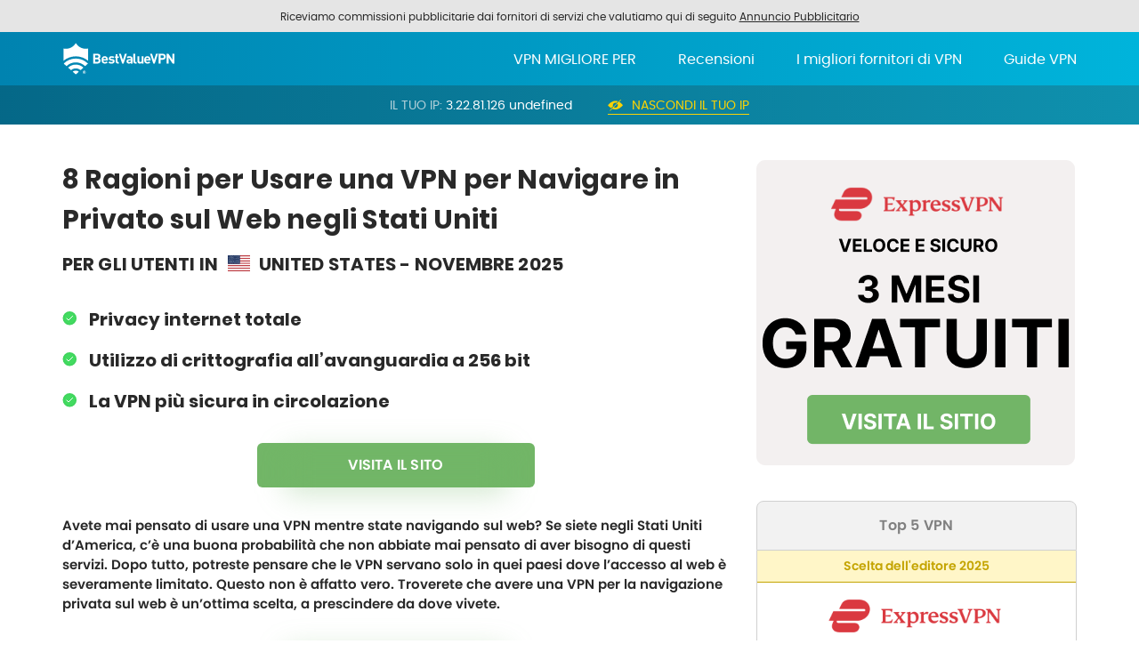

--- FILE ---
content_type: text/html; charset=UTF-8
request_url: https://bestvaluevpn.com/it/vpn-guides/10-reasons-to-use-a-vpn-for-private-web-browsing-in-the-u-s/
body_size: 46531
content:
<!doctype html>
<html lang="it-IT"                        >
<head>
  
  <meta charset="utf-8">
  <meta http-equiv="x-ua-compatible" content="ie=edge">
  <meta name="viewport" content="width=device-width, initial-scale=1, shrink-to-fit=no">

      <link rel="alternate" hreflang="en" href="https://bestvaluevpn.com/vpn-guides/10-reasons-to-use-a-vpn-for-private-web-browsing-in-the-u-s/" /><link rel="alternate" hreflang="fr" href="https://bestvaluevpn.com/fr/vpn-guides/10-reasons-to-use-a-vpn-for-private-web-browsing-in-the-u-s/" /><link rel="alternate" hreflang="de" href="https://bestvaluevpn.com/de/vpn-guides/10-reasons-to-use-a-vpn-for-private-web-browsing-in-the-u-s/" /><link rel="alternate" hreflang="it" href="https://bestvaluevpn.com/it/vpn-guides/10-reasons-to-use-a-vpn-for-private-web-browsing-in-the-u-s/" /><link rel="alternate" hreflang="pt" href="https://bestvaluevpn.com/pt-br/vpn-guides/10-reasons-to-use-a-vpn-for-private-web-browsing-in-the-u-s/" /><link rel="alternate" hreflang="ru" href="https://bestvaluevpn.com/ru/vpn-guides/10-reasons-to-use-a-vpn-for-private-web-browsing-in-the-u-s/" /><link rel="alternate" hreflang="es" href="https://bestvaluevpn.com/es/vpn-guides/10-reasons-to-use-a-vpn-for-private-web-browsing-in-the-u-s/" /><link rel="alternate" hreflang="x-default" href="https://bestvaluevpn.com/vpn-guides/10-reasons-to-use-a-vpn-for-private-web-browsing-in-the-u-s/" />  
  <style id="critical-css">@font-face{font-display:swap;font-family:Poppins;font-style:normal;font-weight:300;src:url(https://bestvaluevpn.com/app/themes/wzc/dist//fonts/poppins-light-webfont.woff2) format("woff2"),url(https://bestvaluevpn.com/app/themes/wzc/dist//fonts/poppins-light-webfont.woff) format("woff")}@font-face{font-display:swap;font-family:Poppins;font-style:normal;font-weight:400;src:url(https://bestvaluevpn.com/app/themes/wzc/dist//fonts/poppins-regular-webfont.woff2) format("woff2"),url(https://bestvaluevpn.com/app/themes/wzc/dist//fonts/poppins-regular-webfont.woff) format("woff")}@font-face{font-display:swap;font-family:Poppins;font-style:normal;font-weight:500;src:url(https://bestvaluevpn.com/app/themes/wzc/dist//fonts/poppins-medium-webfont.woff2) format("woff2"),url(https://bestvaluevpn.com/app/themes/wzc/dist//fonts/poppins-medium-webfont.woff) format("woff")}@font-face{font-display:swap;font-family:Poppins;font-style:normal;font-weight:600;src:url(https://bestvaluevpn.com/app/themes/wzc/dist//fonts/poppins-semibold-webfont.woff2) format("woff2"),url(https://bestvaluevpn.com/app/themes/wzc/dist//fonts/poppins-semibold-webfont.woff) format("woff")}@font-face{font-display:swap;font-family:Poppins;font-style:normal;font-weight:700;src:url(https://bestvaluevpn.com/app/themes/wzc/dist//fonts/poppins-bold-webfont.woff2) format("woff2"),url(https://bestvaluevpn.com/app/themes/wzc/dist//fonts/poppins-bold-webfont.woff) format("woff")}@font-face{font-display:swap;font-family:Roboto;font-style:normal;font-weight:300;src:url(https://bestvaluevpn.com/app/themes/wzc/dist//fonts/roboto-light-webfont.woff2) format("woff2"),url(https://bestvaluevpn.com/app/themes/wzc/dist//fonts/roboto-light-webfont.woff) format("woff")}@font-face{font-display:swap;font-family:Roboto;font-style:normal;font-weight:400;src:url(https://bestvaluevpn.com/app/themes/wzc/dist//fonts/roboto-regular-webfont.woff2) format("woff2"),url(https://bestvaluevpn.com/app/themes/wzc/dist//fonts/roboto-regular-webfont.woff) format("woff")}@font-face{font-display:swap;font-family:Roboto;font-style:normal;font-weight:500;src:url(https://bestvaluevpn.com/app/themes/wzc/dist//fonts/roboto-medium-webfont.woff2) format("woff2"),url(https://bestvaluevpn.com/app/themes/wzc/dist//fonts/roboto-medium-webfont.woff) format("woff")}@font-face{font-display:swap;font-family:Roboto;font-style:normal;font-weight:700;src:url(https://bestvaluevpn.com/app/themes/wzc/dist//fonts/roboto-bold-webfont.woff2) format("woff2"),url(https://bestvaluevpn.com/app/themes/wzc/dist//fonts/roboto-bold-webfont.woff) format("woff")}body,button,input,select,textarea{color:#36393b;font-size:100%;line-height:1.5}p{margin-bottom:1.5em}b,strong{font-weight:600}cite,dfn,em,i{font-style:italic}blockquote{margin:0 1.5em}address{margin:0 0 1.5em}pre{line-height:1.6;margin-bottom:1.6em;max-width:100%;overflow:auto;padding:1.6em}code,kbd,pre,tt,var{font-size:.9375rem}abbr,acronym{cursor:help}ins,mark{text-decoration:none}big{font-size:125%}h1,h2,h3,h4,h5,h6{clear:both}a{color:#4169e1}a:active,a:hover{outline:0}input[type=color],input[type=date],input[type=datetime-local],input[type=datetime],input[type=email],input[type=month],input[type=number],input[type=password],input[type=range],input[type=search],input[type=tel],input[type=text],input[type=time],input[type=url],input[type=week],textarea{border:1px solid #ccc;border-radius:3px;color:#666;padding:3px}select{border:1px solid #ccc}textarea{width:100%}button,input[type=button],input[type=reset],input[type=submit]{background:#fff;border:1px solid #ccc;border-radius:3px;color:rgba(0,0,0,.8);font-size:.75em;line-height:1;padding:.6em 1em .4em}html{box-sizing:border-box;font-size:16px;overflow-x:hidden}*,:after,:before{-webkit-tap-highlight-color:transparent!important;box-sizing:inherit;font-weight:400}.is-test *{transition:none!important}body{color:#292929;display:block;font-family:Poppins,Arial,sans-serif;font-size:100%;margin:0;min-height:100vh;min-width:320px}.container{margin:0 auto;max-width:73.125rem;padding:0 .9375rem}.subchart.chart--container{max-width:100%;padding:0}@media screen and (min-width:768px){.subchart.chart--container .table-additional-title{display:none}.subchart.chart--container .title{align-items:center;display:flex;justify-content:center;margin-bottom:10px}.subchart.chart--container .title img{margin-right:6px}.desktophidden,.desktophidden img,.mobileonly,.mobileonly img,.subchart.chart--container .social-proof{display:none!important}}@media screen and (max-width:767px){.desktoponly,.desktoponly img,.mobilehidden,.mobilehidden img{display:none!important}}img{height:auto;max-width:100%}a,line,path,rect,svg{transition:all .2s ease-in}.fix-message,.hidden__object{display:none!important}.tippy-content,.tooltipster-content{font-size:.75rem}.tippy-content a,.tooltipster-content a{color:inherit}.tippy-content a:hover,.tooltipster-content a:hover{text-decoration:underline}.cta-block,[data-dynamic-url]{cursor:pointer}.tooltipster-sidetip .tooltipster-arrow{overflow:visible}.advertising-disclosure .post__content,.contact,.footer__disclaimer-text,.how-we-rate-websites .post__content,.post__content--no-select,.privacy-policy .post__content,.terms-and-conditions .post__content,.terms-of-service .post__content{-webkit-user-select:none;-moz-user-select:none;user-select:none}@media screen and (max-width:767px){.has-a-disclosure-top .hero--hero-flat-vpn .hero__text{padding-top:110px}.has-a-disclosure-top .header__main .header__inner{padding-top:120px}}.mfp-content .popup-cta{display:none}.rate{height:12px;overflow:hidden;position:relative;text-indent:-99999px;width:60px}.rate,.rate span{background:transparent url(https://bestvaluevpn.com/app/themes/wzc/dist//images/stars.svg) repeat-x 0 0/12px 24px;display:block}.rate span{background-position:0 -12px;height:100%;left:0;position:absolute;top:0;width:100%}[data-tippy-root]{max-width:calc(100vw - 10px)}.trustpilot-tooltip{margin-top:.9375rem;position:relative;width:100%;z-index:1}.trustpilot-tooltip .tooltip{display:block;position:absolute;right:-10px}.trustpilot-tooltip *{outline:none}.trustpilot-tooltip-click{display:flex;justify-content:flex-end;margin:0 -12px -12px;outline:none!important}.truspilot-info-btn{display:block;height:12px;outline:none;width:12px}@media screen and (max-width:767px){.truspilot-info-btn{height:10px;width:10px}}.tippy-box[data-theme=trustpilot] .tippy-svg-arrow span,.tippy-popper .trustpilot-theme .tippy-arrow{background:#fff;border:0;border-radius:4px;display:block;height:24px;margin:0;transform:rotate(-45deg);transform-origin:center;width:24px}.tippy-box[data-placement=top] .tippy-svg-arrow span,.tippy-popper[x-placement^=top] .trustpilot-theme .tippy-arrow{border-bottom:1px solid #d0d0d0;border-left:1px solid #d0d0d0}.tippy-box[data-placement=bottom] .tippy-svg-arrow span,.tippy-popper[x-placement^=bottom] .trustpilot-theme .tippy-arrow{border-right:1px solid #d0d0d0;border-top:1px solid #d0d0d0}.tippy-box[data-placement=top] .tippy-svg-arrow{bottom:-7px}.tippy-box[data-placement=bottom] .tippy-svg-arrow{top:-7px}.tippy-box[data-theme=trustpilot],.tippy-tooltip.trustpilot-theme{background:#fff;border:1px solid #d0d0d0;border-radius:8px;padding:0}.tippy-box[data-theme=trustpilot] .tippy-content,.tippy-tooltip.trustpilot-theme .tippy-content{background:#fff;border-radius:8px;box-shadow:none;color:#292929;min-width:270px;padding:2px 14px;position:relative;z-index:1}.tippy-box[data-theme=trustpilot] .trustpilot-tooltip-item,.tippy-tooltip.trustpilot-theme .trustpilot-tooltip-item{border-bottom:1px solid #d0d0d0;padding:12px 0}.tippy-box[data-theme=trustpilot] .trustpilot-tooltip-item:last-child,.tippy-tooltip.trustpilot-theme .trustpilot-tooltip-item:last-child{border-bottom:0}.tippy-box[data-theme=trustpilot] .trustpilot-tooltip-item:last-child .trustpilot-tooltip-score__length span,.tippy-tooltip.trustpilot-theme .trustpilot-tooltip-item:last-child .trustpilot-tooltip-score__length span{background:#1bc47d}.tippy-box[data-theme=trustpilot] .trustpilot-logo,.tippy-tooltip.trustpilot-theme .trustpilot-logo{margin-bottom:6px}.tippy-box[data-theme=trustpilot] .trustpilot-logo svg,.tippy-tooltip.trustpilot-theme .trustpilot-logo svg{margin:0;max-width:90px}.tippy-box[data-theme=trustpilot] .trustpilot-tooltip-title,.tippy-tooltip.trustpilot-theme .trustpilot-tooltip-title{color:#292929;font-size:15px;font-weight:600;margin-bottom:5px}.tippy-box[data-theme=trustpilot] .trustpilot-tooltip-based,.tippy-tooltip.trustpilot-theme .trustpilot-tooltip-based{color:#7f7f7f}.tippy-box[data-theme=trustpilot] .trustpilot-tooltip-score,.tippy-tooltip.trustpilot-theme .trustpilot-tooltip-score{align-items:center;display:flex;justify-content:space-between}.tippy-box[data-theme=trustpilot] .trustpilot-tooltip-score__length,.tippy-tooltip.trustpilot-theme .trustpilot-tooltip-score__length{border:1px solid #d0d0d0;border-radius:8px;display:flex;height:8px;overflow:hidden;width:187px}.tippy-box[data-theme=trustpilot] .trustpilot-tooltip-score__length span,.tippy-tooltip.trustpilot-theme .trustpilot-tooltip-score__length span{background:#4eb37f;display:inline-block;height:100%}.tippy-box[data-theme=trustpilot] .trustpilot-tooltip-score__rate,.tippy-tooltip.trustpilot-theme .trustpilot-tooltip-score__rate{align-items:center;color:#292929;display:flex;flex-shrink:0;font-size:12px;line-height:1}.tippy-box[data-theme=trustpilot] .trustpilot-tooltip-score__rate span,.tippy-tooltip.trustpilot-theme .trustpilot-tooltip-score__rate span{font-weight:600}.tippy-tooltip.trustpilot-short-theme .tippy-content{min-width:unset}.tooltipster-base.trustpilot-theme .tooltipster-box{background:#fff;border:1px solid #d0d0d0}.tooltipster-base.trustpilot-theme .tooltipster-content{color:#292929;font-size:14px;padding:12px 14px}.tooltipster-base.trustpilot-theme.tooltipster-top .tooltipster-arrow-background{border-top-color:#fff;top:0}.tooltipster-base.trustpilot-theme.tooltipster-top .tooltipster-arrow-border{border-top-color:#d0d0d0;top:1px}.tooltipster-base.trustpilot-theme.tooltipster-bottom .tooltipster-arrow-background{border-bottom-color:#fff;top:0}.tooltipster-base.trustpilot-theme.tooltipster-bottom .tooltipster-arrow-border{border-bottom-color:#d0d0d0;top:-1px}.trustpilot-tooltip-question.trustpilot-tooltip-click{align-items:center;margin:0 -8px -8px;position:static}.trustpilot-tooltip-question.trustpilot-tooltip-click svg{cursor:pointer}@media screen and (max-width:767px){.trustpilot-tooltip-question.trustpilot-tooltip-click{margin:0 -9px -10px}}.trustpilot-tooltip-question.trustpilot-tooltip-click.show-info .trustpilot-info-text{opacity:1;transform:translateX(0)}.trustpilot-tooltip-question-text{color:#292929;font-size:14px;padding:10px 0}.trustpilot-tooltip-question-text p{margin:0}.trustpilot-info-text{font-size:10px;line-height:1;margin:0;opacity:0;position:absolute;right:15px;top:1px;transform:translateX(-10px);transition:all .2s ease-in;white-space:nowrap}.btn .social-proof,.cta-main .social-proof{border:1px solid #d0d0d0;border-radius:8px;bottom:calc(100% + 15px);left:0;opacity:0;position:absolute;right:0;transform:translateY(5px);transition:all .3s ease-in;visibility:hidden}.btn .social-proof .social-proof__arrow,.cta-main .social-proof .social-proof__arrow{background:#fff;border-bottom:1px solid #d0d0d0;border-left:1px solid #d0d0d0;border-radius:2px;box-shadow:0 10px 36px rgba(27,196,125,.2);height:12px;position:absolute;right:50%;top:100%;transform:translate(50%,-50%) rotate(-45deg);width:12px}.btn .social-proof:before,.cta-main .social-proof:before{content:"";height:15px;left:0;position:absolute;right:0;top:100%}.btn .social-proof.is-shown,.btn:hover .social-proof:not(.no-hover),.cta-main .social-proof.is-shown,.cta-main:hover .social-proof:not(.no-hover){opacity:1;transform:translateY(0);visibility:visible}.btn .social-proof__inner,.cta-main .social-proof__inner{align-items:center;background:#fff;border-radius:8px;color:#000;display:flex;padding:10px 8px;position:relative;width:100%;z-index:1}@media screen and (max-width:767px){.btn .social-proof__inner,.cta-main .social-proof__inner{justify-content:center;padding:8px}.btn .social-proof__inner br,.cta-main .social-proof__inner br{display:none}}.btn .social-proof-text,.cta-main .social-proof-text{font-size:12px;font-weight:400;line-height:1.33;text-transform:none;width:100%}@media screen and (max-width:767px){.btn .social-proof-text,.cta-main .social-proof-text{width:unset}}.btn .social-proof-icon,.cta-main .social-proof-icon{align-items:center;display:flex;flex-shrink:0;margin-right:8px}.btn .social-proof-icon img,.cta-main .social-proof-icon img{display:block;max-width:25px}.social-proof-below-chart{height:0;opacity:0;transition:opacity,height .7s;visibility:hidden}@media screen and (max-width:767px){.social-proof-below-chart{align-items:center;background-color:#3f95f7;border-bottom-right-radius:7px;display:flex;height:26px;justify-content:center;opacity:1;visibility:visible;width:100%}.social-proof-below-chart span{color:#fff;font-size:11px}.social-proof-below-chart img{display:none}}@media screen and (max-width:1023px){.social-proof-below-chart{margin:0;order:4}}@media screen and (max-width:359px){.social-proof-below-chart{height:35px;text-align:center}}.first-row-hovered{align-items:center;background-color:#3f95f7;border-bottom-right-radius:7px;display:flex;height:26px;justify-content:center;margin-left:68px;opacity:1;visibility:visible;width:100%}.first-row-hovered span{color:#fff;display:inline-block;font-size:13px;font-weight:600}.first-row-hovered span img{padding-right:7px}.dynamic-sub-chart .social-proof-below-chart{display:none}.cm-col .social-proof.social-below-logo{border:1px solid #d0d0d0;border-radius:8px;bottom:6px;left:50%;opacity:0;position:absolute;right:0;transform:translateX(-50%)!important;transition:all .3s ease-in;visibility:hidden;width:185px}@media screen and (max-width:767px){.cm-col .social-proof.social-below-logo{bottom:75px;position:absolute;right:50%;width:301px;z-index:1}}.cm-col .social-proof.social-below-logo .social-proof__arrow{background:#fff;border-bottom:1px solid #d0d0d0;border-left:1px solid #d0d0d0;border-radius:2px;box-shadow:0 10px 36px rgba(27,196,125,.2);height:12px;position:absolute;right:50%;top:0;transform:translate(50%,-50%) rotate(137deg);width:12px}@media screen and (max-width:767px){.cm-col .social-proof.social-below-logo .social-proof__arrow{position:absolute;right:50%;top:100%;transform:translate(50%,-50%) rotate(-45deg)}}.cm-col .social-proof.social-below-logo:before{content:"";height:15px;left:0;position:absolute;right:0;top:100%}.cm-col .social-proof.is-shown,.cm-col:hover .social-proof:not(.no-hover){opacity:1;transform:translateY(0);visibility:visible}.cm-col .social-proof__inner{align-items:center;background:#fff;border-radius:7px;color:#000;display:flex;justify-content:center;padding:10px 8px;position:relative;width:100%;z-index:1}@media screen and (max-width:767px){.cm-col .social-proof__inner{justify-content:center;padding:8px}.cm-col .social-proof__inner br{display:none}}.cm-col .social-proof-text{font-size:12px;font-weight:400;line-height:1.33;max-width:150px;text-transform:none}@media screen and (max-width:767px){.cm-col .social-proof-text{max-width:unset;width:unset}}.cm-col .social-proof-icon{align-items:center;display:flex;flex-shrink:0;margin-right:8px}.cm-col .social-proof-icon img{display:block;max-width:25px}.lineview-proof-wrap .social-proof,.social-mode2.social-proof{opacity:0;pointer-events:none;transition:all .4s ease-in;visibility:hidden}@media screen and (min-width:768px){.lineview-proof-wrap .social-proof,.social-mode2.social-proof{margin-top:-92px;transform:translateY(-50%)}}@media screen and (max-width:767px){.lineview-proof-wrap .social-proof,.social-mode2.social-proof{align-items:stretch;background:#eeebf8;display:flex;justify-content:center;transform:translateY(50%);width:100%}}.lineview-proof-wrap .social-proof .social-proof__inner,.social-mode2.social-proof .social-proof__inner{align-items:center;display:flex;justify-content:center;text-align:center}@media screen and (min-width:768px){.lineview-proof-wrap .social-proof .social-proof__inner,.social-mode2.social-proof .social-proof__inner{border:1px solid #a2d5fc;border-radius:50%;box-shadow:0 4px 16px rgba(27,112,241,.2);height:92px;width:92px}}@media screen and (min-width:768px) and (max-width:1023px){.lineview-proof-wrap .social-proof .social-proof__inner,.social-mode2.social-proof .social-proof__inner{height:80px;padding:6px 8px;width:80px}}@media screen and (max-width:767px){.lineview-proof-wrap .social-proof .social-proof__inner,.social-mode2.social-proof .social-proof__inner{padding:0 5px;width:100%}}.lineview-proof-wrap .social-proof .social-proof-text,.social-mode2.social-proof .social-proof-text{color:#5a5a5a;font-size:12px;font-weight:400;line-height:1.35}@media screen and (min-width:768px) and (max-width:1023px){.lineview-proof-wrap .social-proof .social-proof-text,.social-mode2.social-proof .social-proof-text{font-size:10px;line-height:1.3}}@media screen and (max-width:767px){.lineview-proof-wrap .social-proof .social-proof-text,.social-mode2.social-proof .social-proof-text{line-height:1.15;text-align:center}}.cm-row:hover .social-mode2,.lineview-proof-wrap .social-proof.is-shown,.social-mode2.is-shown{margin-top:-2px;opacity:1;transform:translateY(0);visibility:visible}@media screen and (min-width:768px){.social-proof.mode_3{bottom:12px;left:calc(6% + 2px);overflow:hidden;position:absolute}}@media screen and (min-width:768px) and (max-width:1023px){.social-proof.mode_3{bottom:98px;left:1px}}@media screen and (min-width:768px){.social-proof.mode_3 .social-proof__inner{border-radius:0 50px 50px 0;padding:7px 9px;transform:translateX(-105%);transition:.5s linear}.social-proof.mode_3.is-shown .social-proof__inner{transform:translateX(0)}.social-proof.mode_3 .social-proof-text{font-weight:500;max-width:unset}.social-proof.mode_3 .social-proof-text strong{font-weight:700}.cm-row-wrapper-social-mode_3{position:relative}.cm-row-wrapper-social-mode_3 .cm-col:first-child{z-index:2}.cm-row-wrapper-social-mode_3 .cm-col:nth-child(2){position:static}.cm-row-wrapper-social-mode_3 .cm-col:last-child .social-proof{display:none}.cm-row-wrapper-social-mode_3 .cm-most-popular__badge{z-index:3}}@media screen and (max-width:767px){.lineview-row-wrapper--social-mode_3 .lineview-proof-wrap .social-proof{display:none}.lineview-row-wrapper--social-mode_3 .lineview-row__main{background:#fff;position:relative;z-index:1}.social-proof.mode_3{display:flex;justify-content:center}.social-proof.mode_3 .social-proof__inner{align-items:center;border-radius:0 0 50px 50px;display:flex;font-size:12px;font-weight:500;height:39px;justify-content:center;margin-top:-39px;padding:4px 27px;transition:.5s linear}.social-proof.mode_3.is-shown .social-proof__inner{margin-top:0}.social-proof.mode_3 .social-proof-icon{margin-right:10px}.social-proof.mode_3 .social-proof-icon img{display:block;max-width:13px}}.a-disclosure{display:block}.a-disclosure-top{position:relative;z-index:10}.a-disclosure-top .a-disclosure{background:#e5e5e5;line-height:1;padding:10px;text-align:center}.a-disclosure-top .a-disclosure h3,.a-disclosure-top .a-disclosure span{display:inline;font-size:12px;font-weight:400}.a-disclosure-top .a-disclosure .tooltip{cursor:pointer;position:static!important;text-decoration:underline}@media screen and (max-width:767px){.a-disclosure-top .a-disclosure{padding:5px}}.branding{display:inline-block;flex-shrink:0;max-width:21.875em;position:relative;text-decoration:none;z-index:4}@media screen and (min-width:1024px){.branding{max-width:16.875em}}@media screen and (min-width:1100px){.branding{max-width:20em}}@media screen and (max-width:1024px){.branding{margin:0 .625em}}.branding img,.branding svg{display:block;flex-shrink:0;max-width:127px}@media screen and (max-width:767px){.branding img,.branding svg{max-height:34px;max-width:138px;width:auto}}.branding__logo--additional{display:none}.header{background:linear-gradient(90deg,#0083b0,#00b4db);font-family:Poppins,Arial,sans-serif;position:relative}.header.header--home{background:transparent;left:0;position:absolute;right:0;top:0;z-index:2}.admin-bar .header.header--home{top:32px}.header .header__main{background:transparent}.header .branding{margin-left:0}.header__main{align-items:center;display:flex;justify-content:space-between}@media screen and (min-width:768px){.header__main{min-height:60px}}@media screen and (max-width:767px){.header__main{height:45px}}.header__main .header__inner{align-items:center;background-color:transparent;display:flex;justify-content:flex-end;width:100%}@media screen and (max-width:1023px){.header__main .header__inner{background-color:#004255;background-position:top;background-repeat:no-repeat;background-size:cover;bottom:0;display:none;left:0;padding:80px 10px;position:fixed;right:0;top:0;z-index:3}}.header__main .header__right{align-items:center;display:flex}@media screen and (max-width:1023px){.nav{align-items:center;display:flex;height:100%}}.nav__menu{-webkit-font-smoothing:antialiased;align-items:center;color:#fff;display:flex;justify-content:flex-end;list-style-type:none;margin:0;padding:2px 0 0}@media screen and (max-width:1023px){.nav__menu{display:block;max-height:100%;overflow-y:auto;padding:0;width:100%}}.nav__menu .sub-menu{list-style-type:none;margin-bottom:0;margin-top:0;padding-left:0}@media screen and (min-width:1024px){.nav__menu .sub-menu{background-color:#fff;border:1px solid #d0d0d0;border-radius:8px;color:#292929;left:-1.25em;min-width:9.875rem;opacity:0;overflow:visible;padding:.625rem 0;pointer-events:none;position:absolute;top:100%;transform:scaleY(0);transform-origin:50% 0;transition:all .2s ease-in;visibility:visible;z-index:3}}@media screen and (max-width:1023px){.nav__menu .sub-menu{display:none;font-size:1rem;opacity:.8;order:3;padding-top:1rem;width:100%}}.nav__menu .sub-menu li.menu-item{background-color:transparent;color:inherit;font-size:inherit}@media screen and (max-width:1023px){.nav__menu .sub-menu li.menu-item{margin-bottom:.75rem}}.nav__menu .sub-menu li.menu-item a:not(:hover){opacity:1}@media screen and (min-width:1024px){.nav__menu .sub-menu li.menu-item a{display:block;padding:.375rem 1.5rem}.nav__menu .sub-menu li.menu-item a:hover{background:rgba(1,149,192,.1);color:#0195c0;opacity:1}}.nav__menu .sub-menu li.menu-item:last-child{margin-bottom:0}.nav__menu>.menu-item{position:relative}@media screen and (min-width:1024px){.nav__menu>.menu-item{margin-left:2.9375rem;padding:.625rem 0}.nav__menu>.menu-item:hover .sub-menu{opacity:1;pointer-events:auto;transform:scaleX(1)}}@media screen and (max-width:1023px){.nav__menu>.menu-item{font-size:1.25rem;margin-bottom:1rem;opacity:.8;padding-bottom:1rem;text-align:center}.nav__menu>.menu-item:last-child{margin-bottom:0}.nav__menu>.menu-item.menu-item-has-children{align-items:center;display:flex;flex-wrap:wrap;justify-content:center;position:relative}.nav__menu>.menu-item.menu-item-has-children>a{order:1;padding-left:1.25rem}.nav__menu>.menu-item.menu-item-has-children:after{background-color:transparent;border-color:#fff transparent transparent;border-style:solid;border-width:5px 4px 0;content:"";display:inline-block;height:0;margin:3px 0 0 15px;opacity:.8;order:2;-webkit-transform:rotate(1turn);transition:all .2s ease-in;width:0}.nav__menu>.menu-item.menu-item-has-children.is-open,.nav__menu>.menu-item.menu-item-has-children.is-open>a{opacity:1}.nav__menu>.menu-item.menu-item-has-children.is-open:after{opacity:1;transform:rotate(180deg)}}.nav__menu>.menu-item a{color:inherit;text-decoration:none}@media screen and (min-width:768px){.nav__menu>.menu-item a:hover{opacity:.8}}@media screen and (max-width:767px){.nav__menu>.menu-item a:hover{background-color:transparent;color:inherit}}.nav__menu>.menu-item.current-menu-item a{background-color:transparent;color:inherit}@media screen and (max-width:767px){.nav__menu>.menu-item.current-menu-item a{opacity:.7}}.ipinfo_mobile{display:none}.ipinfo{align-items:center;background:linear-gradient(90.13deg,#046585 -7.08%,#0f91ae);color:#fff;display:flex;font-size:.875rem;font-weight:600;justify-content:center;left:0;min-height:2.75rem;padding:.3125rem .9375rem;position:absolute;right:0;top:100%;transition:opacity .2s ease-in;z-index:2}@media screen and (max-width:767px){.ipinfo{flex-direction:column;font-size:.8125rem;line-height:1.3;min-height:3.375rem;white-space:nowrap}}.header--home .ipinfo{display:none}.ipinfo .button{align-items:center;background:transparent;color:#fcd303;display:flex;margin-left:2.5rem;position:relative;text-decoration:none}.ipinfo .button span{margin-left:.25rem}@media screen and (max-width:767px){.ipinfo .button{margin:.1875rem 0 0}}.ipinfo .button:hover{background:transparent;color:#fcd303}.ipinfo .button:hover:after{opacity:0}.ipinfo .button:hover:before{transform:scale(1.2)}.ipinfo .button:before{background:url(https://bestvaluevpn.com/app/themes/wzc/dist//images/flat/icon-eye.svg) no-repeat 50%/contain;content:"";display:inline-block;height:.8125rem;margin-right:.5625rem;transition:transform .2s ease-in;width:1.125rem}.ipinfo .button:after{background:#fcd303;bottom:0;content:"";height:1px;left:0;position:absolute;right:0;transition:opacity .2s ease-in}.ipinfo__content{align-items:center;display:flex}.ipinfo__title{color:#b3d1da;font-weight:400;margin:0 .25rem 0 0}.ipinfo__text{margin:0}.header__inner_background{display:none!important}.header__copy{-webkit-font-smoothing:antialiased;color:hsla(0,0%,100%,.5);display:none;font-size:.75rem;line-height:1.5}@media screen and (max-width:1023px){.header__copy{bottom:0;display:block;left:0;max-width:10.625rem;padding:1.25rem .9375rem;position:absolute;right:0}}.hamburger{align-items:center;display:flex;height:40px;justify-content:center;margin-right:-10px;position:relative;width:40px;z-index:3}@media screen and (min-width:1024px){.hamburger{display:none}}.hamburger__btn{margin-bottom:.4375em;margin-top:.4375em;position:relative;-webkit-user-select:none;-moz-user-select:none;user-select:none}.hamburger__btn,.hamburger__btn:after,.hamburger__btn:before{background-color:#fff;border-radius:4px;display:block;height:.1875em;transition-duration:.3s;transition-property:background-color,transform;width:1.25em}.hamburger__btn:after,.hamburger__btn:before{content:"";position:absolute}.hamburger__btn:before{top:-.4375em}.hamburger__btn:after{top:.4375em}.hamburger-opened{overflow:hidden}.hamburger-opened .hamburger__btn{background-color:transparent}.hamburger-opened .hamburger__btn:before{transform:translateY(.4375em) rotate(225deg)}.hamburger-opened .hamburger__btn:after{transform:translateY(-.4375em) rotate(-225deg)}.hamburger-opened .hero__text{opacity:0}.hero__container{max-width:unset;padding:0;position:relative}.hero__image-desktop img{display:block;font-family:"object-fit: cover; object-position: center";height:100%;left:0;-o-object-fit:cover;object-fit:cover;-o-object-position:center;object-position:center;position:absolute;right:0;top:0;width:100%}@media screen and (max-width:767px){.hero__image-desktop img{font-family:"object-fit: cover; object-position: 70%";-o-object-fit:cover;object-fit:cover;-o-object-position:70%;object-position:70%}}.hero{display:flex;flex-direction:column;font-family:Poppins,Arial,sans-serif;justify-content:center;min-height:40.625rem;position:relative}.hero__text{margin:0 auto;max-width:72.5rem;padding:.625rem;position:relative;transition:opacity .3s ease-in;width:100%;z-index:1}@media screen and (max-width:767px){.hero__text{align-items:center;display:flex;flex-direction:column;max-width:18.75rem;padding-top:3.5625rem;text-align:center}}.hero__text .hero__title{color:inherit}@media screen and (min-width:768px){.hero__text_withbadge{padding-right:30%}}@media screen and (min-width:768px) and (max-width:1599px){.hero__text_withbadge{padding-right:40%}}.hero__title{font-size:2.625rem;letter-spacing:.2px;line-height:1.5;margin:2.1875rem 0 .625rem}@media screen and (max-width:767px){.hero__title{font-size:1.375rem;margin-bottom:.9375rem}}.hero__subtitle{font-size:1.25rem;letter-spacing:.1px;margin:0}@media screen and (max-width:767px){.hero__subtitle{font-size:1rem}}.hero__title--bold{font-weight:600}.hero__title--bold span{font-weight:inherit}.flag{height:1.125rem;margin:0 .375rem;transform:translateY(1px);width:1.625rem}.flag[href*=false]{opacity:0}@media screen and (max-width:767px){.flag{height:.9375rem;width:1.3125rem}}@media screen and (min-width:768px){.hero__badge{position:absolute;right:10%;top:50%;transform:translateY(-50%)}}@media screen and (min-width:768px) and (max-width:1365px){.hero__badge{right:.625rem}}@media screen and (min-width:768px) and (max-width:1023px){.hero__badge{max-width:40%}}@media screen and (max-width:767px){.hero__badge{margin:4.125rem 0 3.375rem;max-width:18.125rem;order:1}}@media screen and (min-width:768px){.hero__image-mobile{display:none}}.hero__list{font-size:.9375rem;list-style-type:none;margin-bottom:0;margin-top:2rem;padding-left:0}.hero__list .hero__item i{background-color:transparent;margin-right:.5625rem}.hero--hero-chart-v2{margin:0 auto;max-width:72.5rem;min-height:auto;padding-top:2.75rem;position:relative}@media screen and (max-width:767px){.hero--hero-chart-v2{flex-direction:column-reverse;padding-top:3.375rem}}.hero--hero-chart-v2 .hero__text{padding-top:0}@media screen and (min-width:768px){.hero--hero-chart-v2 .hero__text{min-height:15.625rem;padding-bottom:0;padding-left:.625rem;padding-right:43%}}@media screen and (max-width:767px){.hero--hero-chart-v2 .hero__text{max-width:unset;min-height:0;order:30;padding-bottom:.75rem}}.hero--hero-chart-v2 .hero__title{color:#0195c0;font-weight:800;line-height:1.3;margin-bottom:.625rem;margin-top:1.9375rem;position:relative;z-index:1}@media screen and (min-width:768px) and (max-width:1023px){.hero--hero-chart-v2 .hero__title{font-size:2rem}}@media screen and (max-width:767px){.hero--hero-chart-v2 .hero__title{margin:1.5rem 0 .625rem}}.hero--hero-chart-v2 .hero__title span{font-weight:inherit}.hero--hero-chart-v2 .hero__title--xs{margin-bottom:12px}@media screen and (min-width:768px){.hero--hero-chart-v2 .hero__title--xs{font-size:32px}}@media screen and (min-width:768px) and (max-width:1023px){.hero--hero-chart-v2 .hero__title--xs{font-size:28px;margin-bottom:8px;margin-top:16px}}.hero--hero-chart-v2 .hero__subtitle{font-size:1.125rem;position:relative;z-index:1}@media screen and (max-width:1023px){.hero--hero-chart-v2 .hero__subtitle{font-size:.9375rem}}.hero--hero-chart-v2 .hero__badge{display:none}.hero--hero-chart-v2 .hero__image-desktop{bottom:0;display:flex;justify-content:flex-end;padding-bottom:1rem;padding-top:4.625rem;position:absolute;right:-20px;top:0}@media screen and (max-width:767px){.hero--hero-chart-v2 .hero__image-desktop{display:none;order:10}}.hero--hero-chart-v2 .hero__image-desktop img{display:block;flex:0 0 auto;height:100%;max-width:100%;-o-object-fit:unset;object-fit:unset;position:static;transform:none;width:auto}@media screen and (min-width:768px) and (max-width:1023px){.hero--hero-chart-v2 .hero__image-desktop img{font-family:"object-fit: contain; object-position: center";max-width:400px;-o-object-fit:contain;object-fit:contain;-o-object-position:center;object-position:center}}.hero--hero-chart-v2 .hero__image-tablet{bottom:0;display:flex;justify-content:flex-end;padding-bottom:16px;padding-top:74px;position:absolute;right:-10px;top:0}.hero--hero-chart-v2 .hero__image-tablet img{display:block;width:auto}@media screen and (max-width:1023px){.hero--hero-chart-v2 .hero__image-tablet+.hero__image-desktop{display:none}}@media screen and (min-width:1024px){.hero--hero-chart-v2 .hero__image-tablet{display:none}}@media screen and (max-width:767px){.hero--hero-chart-v2 .hero__image-tablet{display:none}}.hero--hero-chart-v2 .hero__image-mobile img{display:block;height:auto;margin:0 auto;max-width:90%}@media screen and (max-width:767px){.hero--hero-chart-v2 .hero__image-mobile{order:20}}@media screen and (min-width:768px){.hero--hero-chart-v2 .hero__list{margin-top:.875rem}}.hero--hero-chart-v2 .hero__item{font-size:15px;margin-bottom:.66em}@media screen and (max-width:1101px){.hero--hero-chart-v2 .hero__item{font-size:12px}}@media screen and (min-width:768px) and (max-width:1023px){.hero--hero-chart-v2 .hero__item{font-size:10px}}.hero--hero-chart-v2 .hero__item i,.hero--hero-chart-v2 .hero__item svg{display:none}.hero--hero-chart-v2 .hero__item:before{background:url(https://bestvaluevpn.com/app/themes/wzc/dist//images/flat/icon-check-hero.svg) no-repeat 50%/contain;content:"";display:inline-block;height:.66em;margin-right:.66em;width:1em}@media screen and (min-width:768px){.pml__hero-fullwidth .hero{position:static}.pml__hero-fullwidth .hero__text{align-items:flex-start;color:#fff;display:flex;flex-direction:column;justify-content:center;min-height:305px;padding-bottom:10px;padding-top:5px}.pml__hero-fullwidth .hero__title{color:inherit;font-size:37px;line-height:1.12;margin-top:0}.pml__hero-fullwidth .hero__item:last-child{padding-bottom:0}.pml__hero-fullwidth .hero__item:before{background-image:url(https://bestvaluevpn.com/app/themes/wzc/dist//images/flat/icon-check-hero-white.svg)}.pml__hero-fullwidth .hero__image-desktop{background:linear-gradient(90deg,#0285b2,#02b4db);display:flex;justify-content:center;left:0;margin-bottom:10px;padding:44px 0 0;right:0}.pml__hero-fullwidth .hero__image-desktop:before{background:url(https://bestvaluevpn.com/app/themes/wzc/dist//images/flat/hero-bg-elements.svg) no-repeat 50%/auto;bottom:0;content:"";left:0;position:absolute;right:0;top:44px}.pml__hero-fullwidth .hero__image-desktop img{font-family:"object-fit: cover; object-position: center";max-width:100%;-o-object-fit:cover;object-fit:cover;-o-object-position:center;object-position:center;z-index:1}.pml__hero-fullwidth .hero--hero-chart-v2.hero--hero-chart-v2.hero.hero-sponsored-enabled .hero-sponsored-widget{bottom:0;color:#fff;padding-bottom:15px;position:absolute}.pml__hero-fullwidth .hero--hero-chart-v2.hero--hero-chart-v2.hero.hero-sponsored-enabled .hero__text{justify-content:flex-start;padding-bottom:60px;padding-top:10px}.pml__hero-fullwidth .hero--hero-chart-v2.hero--hero-chart-v2.hero.hero-sponsored-enabled .hero__image-desktop img{max-width:unset}}@media screen and (min-width:768px) and (max-width:1023px){.pml__hero-fullwidth .hero--hero-chart-v2.hero--hero-chart-v2.hero.hero-sponsored-enabled .hero__image-desktop img{display:none}}@media screen and (max-width:767px){.hero.hero_mobile-column--vertical-aligned-mob{-webkit-font-smoothing:antialiased;padding:0}.hero.hero_mobile-column--vertical-aligned-mob .hero__text{justify-content:center;min-height:112px;padding:10px}.hero.hero_mobile-column--vertical-aligned-mob .hero__title{font-size:18px;font-weight:700;line-height:1.22;margin:0 0 7px}.hero.hero_mobile-column--vertical-aligned-mob .hero__subtitle{align-items:center;display:flex;flex-wrap:wrap;font-size:14px;justify-content:center;line-height:1.5}.hero.hero_mobile-column--vertical-aligned-mob .hero__subtitle .country,.hero.hero_mobile-column--vertical-aligned-mob .hero__subtitle .date-month,.hero.hero_mobile-column--vertical-aligned-mob .hero__subtitle .separator{font-weight:600}.hero.hero_mobile-column--vertical-aligned-mob .hero__subtitle>span{order:1}.hero.hero_mobile-column--vertical-aligned-mob .hero__subtitle .separator{margin:0 4px;order:2}.hero.hero_mobile-column--vertical-aligned-mob .hero__subtitle .country{order:3}.hero.hero_mobile-column--vertical-aligned-mob .hero__subtitle .flag{height:.83em;order:4;transform:none;width:1.17em}.hero.hero_mobile-column--vertical-aligned-mob .hero__subtitle .date-month{order:5}.hero.hero_mobile-column--vertical-aligned-mob .hero__image-mobile{bottom:0;left:0;overflow:hidden;position:absolute;right:0;top:0}.hero.hero_mobile-column--vertical-aligned-mob .hero__image-mobile img{max-width:100%;width:100%}.hero__container.left-aligned-text-mobile .hero .hero__text{justify-content:flex-start;padding-top:24px}}.hero-sponsored-widget{-webkit-font-smoothing:antialiased;color:#565656;padding:0 0 12px 10px;position:relative}.hero-sponsored{align-items:center;display:flex;flex-direction:row;min-height:46px;position:relative}.hero-sponsored:before{background:linear-gradient(90deg,#0c607d,#0083b0 19%,#00b4db);border-radius:30px;color:#fff;content:attr(data-badge);flex-shrink:0;font-size:10px;font-weight:600;margin:0 16px 0 13px;padding:4px 9px 4px 20px}.hero-sponsored__left{max-width:363px}.hero-sponsored__right{left:0;position:absolute;top:0;z-index:1}.hero-sponsored__right img{display:block;max-width:33px}.hero-sponsored-deal{font-size:11px;line-height:1.36;margin:0}@media screen and (min-width:768px){.hero.hero-sponsored-enabled .hero__image-desktop{align-items:flex-start;display:flex}.hero.hero-sponsored-enabled .hero__image-desktop img{height:auto;max-width:404px}}@media screen and (max-width:767px){.hero-sponsored-enabled.hero{flex-direction:column-reverse}.hero-sponsored-widget{background:#fff;margin-bottom:-8px;padding:6px 22px 0}.hero-sponsored{align-items:flex-start;flex-direction:column-reverse}.hero-sponsored:before{left:8px;line-height:1.3;margin:0;padding:2px 8px 2px 20px;position:absolute;top:7px}.hero-sponsored__right{margin-bottom:4px;position:static}.hero-sponsored__right img{max-width:24px}.hero-sponsored-deal{line-height:1.18;max-width:330px}}.h-prod-flag_offer .h-prod{-webkit-font-smoothing:antialiased;overflow:hidden}.h-prod-flag_offer .h-prod *{font-weight:inherit}.h-prod-flag_offer .h-prod-main{min-height:21.625rem;padding-bottom:3.125rem;padding-right:21.25rem;padding-top:3.3125rem;position:relative}@media screen and (max-width:767px){.h-prod-flag_offer .h-prod-main{min-height:unset;padding:1.25rem 0}}.h-prod-flag_offer .h-prod-heading{display:flex;margin-bottom:1.75rem}@media screen and (max-width:767px){.h-prod-flag_offer .h-prod-heading{align-items:center;flex-direction:column;margin-bottom:1.375rem;padding:0 .625rem}}.h-prod-flag_offer .h-prod-heading__brand{font-family:"object-fit: contain; object-position: center";height:auto;margin-right:4.375rem;-o-object-fit:contain;object-fit:contain;-o-object-position:center;object-position:center;width:10.25rem}@media screen and (max-width:1023px){.h-prod-flag_offer .h-prod-heading__brand{margin-right:2.5rem}}@media screen and (max-width:767px){.h-prod-flag_offer .h-prod-heading__brand{margin:0 0 1.25rem;max-width:17.4375rem;width:auto}}.h-prod-flag_offer .h-prod-heading__title{font-size:2.375rem;font-weight:600;line-height:1.2}@media screen and (max-width:1023px){.h-prod-flag_offer .h-prod-heading__title{font-size:1.875rem}}@media screen and (max-width:767px){.h-prod-flag_offer .h-prod-heading__title{font-size:1.25rem;text-align:center}}.h-prod-flag_offer .h-prod-heading__title-additional{font-size:1.5rem;margin-top:1.25rem}@media screen and (max-width:1023px){.h-prod-flag_offer .h-prod-heading__title-additional{font-size:1.25rem}}@media screen and (max-width:767px){.h-prod-flag_offer .h-prod-heading__title-additional{display:none}}.h-prod-flag_offer .h-prod-content{align-items:flex-end;display:flex}@media screen and (max-width:767px){.h-prod-flag_offer .h-prod-content{align-items:center;flex-direction:column}}.h-prod-flag_offer .h-prod-details{margin-right:4.375rem;width:10.25rem}@media screen and (max-width:1023px){.h-prod-flag_offer .h-prod-details{margin-right:2.5rem}}@media screen and (max-width:767px){.h-prod-flag_offer .h-prod-details{margin-right:0;width:100%}}.h-prod-flag_offer .h-prod-image{font-size:1.5rem;font-weight:600;position:absolute;right:1.0625rem;text-align:center;top:0;width:19.625rem}@media screen and (max-width:1023px){.h-prod-flag_offer .h-prod-image{right:0;width:17.5rem}}@media screen and (max-width:767px){.h-prod-flag_offer .h-prod-image{background:#fff;font-size:1.25rem;margin-bottom:1.25rem;padding:.9375rem;position:static;width:100%}}.h-prod-flag_offer .h-prod-image__offer{background:transparent!important;position:relative}.h-prod-flag_offer .h-prod-offer-deal-heading{box-shadow:0 2px 25px rgba(0,0,0,.1);font-weight:700;letter-spacing:2px;padding:1.25rem}@media screen and (max-width:767px){.h-prod-flag_offer .h-prod-offer-deal-heading{background:transparent!important;box-shadow:none;font-size:1.625rem;padding:0}}.h-prod-flag_offer .h-prod-offer-text__heading{display:block}@media screen and (max-width:767px){.h-prod-flag_offer .h-prod-offer-text__heading{display:inline-block}}.h-prod-flag_offer .h-prod-offer-text{background:url(https://bestvaluevpn.com/app/themes/wzc/dist//images/flat/image-bg-bvv-product-hero.svg) no-repeat bottom/100%;color:#000;line-height:1.41;margin:0 -1.5625rem;min-height:16.75rem;padding:2.5rem 2.5rem 3.75rem}.h-prod-flag_offer .h-prod-offer-text br{display:none}@media screen and (max-width:1023px){.h-prod-flag_offer .h-prod-offer-text{margin:0 -1.375rem;min-height:unset;padding:1.5625rem 1.875rem 4.0625rem}}@media screen and (max-width:767px){.h-prod-flag_offer .h-prod-offer-text{background:transparent;margin:0;min-height:unset;padding:0}}.h-prod-flag_offer .h-prod-offer-cta{align-items:center;border-radius:8px;color:#fff;display:flex;font-size:1rem;height:3rem;justify-content:center;margin:2rem auto 0;max-width:13.75rem;padding:.3125rem .9375rem;text-transform:uppercase;transition:.3s}@media screen and (max-width:767px){.h-prod-flag_offer .h-prod-offer-cta{display:none}}.h-prod-flag_offer .h-prod-score{align-items:center;display:flex;flex-direction:column}@media screen and (max-width:1023px){.h-prod-flag_offer .h-prod-score{margin-bottom:.875rem}}@media screen and (max-width:767px){.h-prod-flag_offer .h-prod-score{align-items:flex-end;flex-direction:row;justify-content:center;margin-bottom:1.25rem}}.h-prod-flag_offer .h-prod-score-num{flex-shrink:0;margin-bottom:.75rem;position:relative}@media screen and (max-width:767px){.h-prod-flag_offer .h-prod-score-num{margin:0 2rem 0 0}}.h-prod-flag_offer .h-prod-score-num .trustpilot-tooltip{margin:0;position:absolute;right:-1.125rem;top:-.5rem;width:auto}@media screen and (max-width:767px){.h-prod-flag_offer .h-prod-score-num .trustpilot-tooltip{right:-.75rem;top:-.625rem}}.h-prod-flag_offer .h-prod-score-num .truspilot-info-btn{height:.75rem;width:.75rem}@media screen and (min-width:768px){.h-prod-flag_offer .h-prod-score-num .truspilot-info-btn{height:1rem;width:1rem}}.h-prod-flag_offer .h-prod-score-num .truspilot-info-btn path{fill:#f2ae00}.h-prod-flag_offer .h-prod-score-num .trustpilot-tooltip-question.trustpilot-tooltip-click{margin:0}.h-prod-flag_offer .h-prod-score-num__value{color:#f2ae00;font-size:3.625rem;line-height:.8}@media screen and (max-width:1023px){.h-prod-flag_offer .h-prod-score-num__value{font-size:3.25rem}}@media screen and (max-width:767px){.h-prod-flag_offer .h-prod-score-num__value{font-size:3rem}}.h-prod-flag_offer .h-prod-score-stars .rate,.h-prod-flag_offer .h-prod-score-stars .rate span{background-image:url(https://bestvaluevpn.com/app/themes/wzc/dist//images/stars-yellow-product.svg);background-size:26px 44px;height:22px;width:130px}.h-prod-flag_offer .h-prod-score-stars .rate span{background-position:0 -22px}@media screen and (max-width:767px){.h-prod-flag_offer .h-prod-score-stars{align-items:center;display:flex;flex-direction:column}}.h-prod-flag_offer .h-prod-score-text{text-align:center}@media screen and (min-width:768px){.h-prod-flag_offer .h-prod-score-text{display:none}}@media screen and (max-width:767px){.h-prod-flag_offer .h-prod-score-text{font-size:.875rem;margin-top:.75rem}}.h-prod-flag_offer .h-prod-cta{align-items:center;border-radius:8px;display:flex;font-size:1.375rem;font-weight:600;justify-content:center;max-width:19.375rem;min-height:3.625rem;overflow:hidden;padding:.3125rem .9375rem;text-decoration:none;text-transform:uppercase;width:100%}.h-prod-flag_offer .h-prod-cta span{font-weight:inherit;position:relative;z-index:1}@media screen and (max-width:1023px){.h-prod-flag_offer .h-prod-cta{font-size:1.125rem;max-width:15rem;min-height:3rem}}.h-prod-flag_offer .h-prod-features{padding:2.25rem 0}@media screen and (max-width:1023px){.h-prod-flag_offer .h-prod-features{padding:1.25rem 0}}@media screen and (max-width:767px){.h-prod-flag_offer .h-prod-features{padding:.375rem 0}}.h-prod-flag_offer .h-prod-features__inner{display:flex;gap:1.25rem;justify-content:space-between;max-width:51.25rem}@media screen and (max-width:1023px){.h-prod-flag_offer .h-prod-features__inner{gap:3.75rem}}@media screen and (max-width:767px){.h-prod-flag_offer .h-prod-features__inner{gap:.625rem;justify-content:center;min-height:3.25rem;padding:0 .625rem}}.h-prod-flag_offer .h-prod-feature{align-items:center;color:#000;display:flex;font-size:1.375rem;gap:1.5rem;line-height:1.34}.h-prod-flag_offer .h-prod-feature span{max-width:9.125rem}.h-prod-flag_offer .h-prod-feature img{max-width:3.75rem}@media screen and (max-width:1023px){.h-prod-flag_offer .h-prod-feature{font-size:1.125rem;gap:1rem}.h-prod-flag_offer .h-prod-feature img{max-width:3rem}}@media screen and (max-width:767px){.h-prod-flag_offer .h-prod-feature{font-size:.75rem;gap:.3125rem}.h-prod-flag_offer .h-prod-feature img{max-width:1.875rem}}.h-prod-badge_offer .h-prod{-webkit-font-smoothing:antialiased;color:#000}.h-prod-badge_offer .h-prod-main{display:flex;flex-direction:column;justify-content:space-between;min-height:28.125rem;padding-bottom:2.375rem;padding-top:2.375rem}@media screen and (max-width:1023px){.h-prod-badge_offer .h-prod-main{min-height:23.75rem;padding-bottom:1.875rem;padding-top:1.875rem}}@media screen and (max-width:767px){.h-prod-badge_offer .h-prod-main{padding:1rem 0}}.h-prod-badge_offer .h-prod-heading{align-items:center;display:flex}@media screen and (max-width:767px){.h-prod-badge_offer .h-prod-heading{flex-direction:column;justify-content:center;margin-bottom:1.625rem;text-align:center}}.h-prod-badge_offer .h-prod-heading__brand{margin-right:2rem;max-height:5rem;width:auto}@media screen and (max-width:1023px){.h-prod-badge_offer .h-prod-heading__brand{max-height:3.75rem}}@media screen and (max-width:767px){.h-prod-badge_offer .h-prod-heading__brand{margin:0 0 .875rem;max-height:3.75rem;max-width:12.5rem}}.h-prod-badge_offer .h-prod-heading__title{font-size:1.875rem;font-weight:600;line-height:1.13}@media screen and (max-width:767px){.h-prod-badge_offer .h-prod-heading__title{font-size:1.125rem}}.h-prod-badge_offer .h-prod-content{align-items:flex-end;display:flex;justify-content:space-between;position:relative}@media screen and (max-width:767px){.h-prod-badge_offer .h-prod-content{align-items:center;flex-direction:column}}@media screen and (min-width:768px){.h-prod-badge_offer .h-prod-details{padding-bottom:3.625rem}}.h-prod-badge_offer .h-prod-image{position:relative}@media screen and (max-width:767px){.h-prod-badge_offer .h-prod-image{margin-bottom:1rem;width:100%}}.h-prod-badge_offer .h-prod-image__offer{background:linear-gradient(90deg,#bd2d35,#d13c45);border-radius:8px 8px 8px 0;box-shadow:0 4px 4px 0 rgba(0,0,0,.1);color:#fff;font-size:1rem;font-weight:600;left:-2.375rem;line-height:1.5;max-width:19.125rem;padding:.6875rem 1rem;position:absolute;text-align:center;text-transform:uppercase;top:.625rem}.h-prod-badge_offer .h-prod-image__offer:after{border-color:transparent #d13c45 transparent transparent;border-style:solid;border-width:0 38px 28px 0;content:"";left:0;position:absolute;top:100%}@media screen and (max-width:1023px){.h-prod-badge_offer .h-prod-image__offer{font-size:.875rem;left:-1.75rem;max-width:16.25rem;padding:.5rem .75rem}.h-prod-badge_offer .h-prod-image__offer:after{border-width:0 28px 20px 0}}@media screen and (max-width:767px){.h-prod-badge_offer .h-prod-image__offer{border-radius:0;font-size:1rem;max-width:100%;padding:.375rem .9375rem;position:static}.h-prod-badge_offer .h-prod-image__offer:after{display:none}}.h-prod-badge_offer .h-prod-offer-text{font-weight:inherit}.h-prod-badge_offer .h-prod-offer-text br{display:none}.h-prod-badge_offer .h-prod-offer-text__heading{display:inline-block;font-weight:400}.h-prod-badge_offer .h-prod-image__itself{border:1px solid #d13c45;border-radius:8px;display:block;font-family:"object-fit: cover; object-position: center";max-height:17.625rem;max-width:36rem;-o-object-fit:cover;object-fit:cover;-o-object-position:center;object-position:center}@media screen and (max-width:1023px){.h-prod-badge_offer .h-prod-image__itself{max-height:15rem;max-width:27.8125rem}}@media screen and (max-width:767px){.h-prod-badge_offer .h-prod-image__itself{border:none;border-radius:0;max-height:160px;max-width:100%;width:100%}}.h-prod-badge_offer .h-prod-score{align-items:flex-end;display:flex;margin-bottom:1.375rem}@media screen and (max-width:1023px){.h-prod-badge_offer .h-prod-score{margin-bottom:.875rem}}.h-prod-badge_offer .h-prod-score-num{flex-shrink:0;margin-right:2.8125rem;position:relative}@media screen and (max-width:1023px){.h-prod-badge_offer .h-prod-score-num{margin-right:1.25rem}}.h-prod-badge_offer .h-prod-score-num .trustpilot-tooltip{margin:0;position:absolute;right:-.5rem;top:-.625rem;width:auto}.h-prod-badge_offer .h-prod-score-num .trustpilot-tooltip-question.trustpilot-tooltip-click{margin:0}.h-prod-badge_offer .h-prod-score-num__value{font-size:4.25rem;line-height:.8}@media screen and (max-width:1023px){.h-prod-badge_offer .h-prod-score-num__value{font-size:3.625rem}}@media screen and (max-width:767px){.h-prod-badge_offer .h-prod-score-num__value{font-size:3rem}}.h-prod-badge_offer .h-prod-score-stars .rate{margin-bottom:1.875rem}.h-prod-badge_offer .h-prod-score-stars .rate,.h-prod-badge_offer .h-prod-score-stars .rate span{background-image:url(https://bestvaluevpn.com/app/themes/wzc/dist//images/stars-orange-product.svg);background-size:36px 56px;height:28px;width:180px}.h-prod-badge_offer .h-prod-score-stars .rate span{background-position:0 -28px}@media screen and (max-width:1023px){.h-prod-badge_offer .h-prod-score-stars .rate{margin-bottom:1.625rem}.h-prod-badge_offer .h-prod-score-stars .rate,.h-prod-badge_offer .h-prod-score-stars .rate span{background-size:30px 44px;height:22px;width:150px}.h-prod-badge_offer .h-prod-score-stars .rate span{background-position:0 -22px}}@media screen and (max-width:767px){.h-prod-badge_offer .h-prod-score-stars .rate{margin-bottom:0}.h-prod-badge_offer .h-prod-score-stars .rate,.h-prod-badge_offer .h-prod-score-stars .rate span{background-size:26px 44px;height:22px;width:130px}.h-prod-badge_offer .h-prod-score-stars .rate span{background-position:0 -22px}}.h-prod-badge_offer .h-prod-score-text{font-size:1.0625rem;margin-top:1rem;text-align:center}@media screen and (max-width:1023px){.h-prod-badge_offer .h-prod-score-text{font-size:.9375rem;margin-top:.75rem}}@media screen and (max-width:767px){.h-prod-badge_offer .h-prod-score-text{font-size:.875rem}}.h-prod-badge_offer .h-prod-cta{align-items:center;border-radius:8px;bottom:0;display:flex;font-size:1.375rem;font-weight:600;justify-content:center;left:0;max-width:19.375rem;min-height:3.625rem;overflow:hidden;padding:.3125rem .9375rem;position:absolute;text-decoration:none;text-transform:uppercase;width:100%}.h-prod-badge_offer .h-prod-cta span{font-weight:inherit;position:relative;z-index:1}@media screen and (max-width:1023px){.h-prod-badge_offer .h-prod-cta{font-size:1.125rem;max-width:15rem;min-height:3.125rem}}@media screen and (max-width:767px){.h-prod-badge_offer .h-prod-cta{max-width:19.375rem;position:static}}.h-prod-badge_offer .h-prod-features{padding:1.25rem 0}@media screen and (max-width:767px){.h-prod-badge_offer .h-prod-features{padding:0}}.h-prod-badge_offer .h-prod-features__inner{display:flex;flex-wrap:wrap;justify-content:center;max-width:100%}@media screen and (max-width:767px){.h-prod-badge_offer .h-prod-features__inner{justify-content:center;padding:0}}.h-prod-badge_offer .h-prod-feature{align-items:center;color:#000;display:flex;font-size:1.375rem;line-height:1.34;margin:1rem 2.135vw}.h-prod-badge_offer .h-prod-feature img{margin-right:1rem;max-width:3.75rem}@media screen and (max-width:1023px){.h-prod-badge_offer .h-prod-feature{font-size:1rem}.h-prod-badge_offer .h-prod-feature:nth-child(n+4){display:none}.h-prod-badge_offer .h-prod-feature img{margin-right:.75rem;max-width:2.625rem}}@media screen and (max-width:767px){.h-prod-badge_offer .h-prod-feature{font-size:.6875rem;margin:.375rem 2vw}.h-prod-badge_offer .h-prod-feature img{margin-right:.375rem;max-width:1.75rem}}.article-button,.btn--offered,.cta-main{background-color:#72b667;border-radius:6px;color:#fff;font-weight:600;letter-spacing:.2px;line-height:1.15;padding:12px 5px;position:relative;text-align:center;text-decoration:none;width:100%}.article-button span,.btn--offered span,.cta-main span{font-weight:600;position:relative;z-index:1}.article-button:hover,.btn--offered:hover,.cta-main:hover{background-color:#62ae56}.article-button:after,.btn--offered:after,.cta-main:after{background:rgba(114,182,103,.3);border-radius:6px;bottom:0;content:"";filter:blur(16px);left:10%;position:absolute;right:10%;top:0;transform:translateY(8px)}.article-button-list{display:flex;flex-wrap:wrap;gap:24px;justify-content:center;list-style-type:none;margin:0;padding:0;width:100%}@media screen and (max-width:767px){.article-button-list{gap:12px}}.article-button-item{flex:1 1 0;max-width:310px;white-space:nowrap}@media screen and (max-width:767px){.article-button-item{flex-basis:calc(50% - 6px);max-width:100%}}.article-button-item .article-button{align-items:center;box-shadow:0 4px 25px 0 rgba(114,182,103,.55);display:inline-flex;font-size:22px;height:58px;justify-content:center;letter-spacing:.2px;padding:5px 15px;width:100%}.article-button-item .article-button:after{display:none}.cm{background:#f6f8fb;padding:0 0 1.875rem}.cm-head{align-items:center;background-color:#f2f2f2;border:1px solid #d0d0d0;border-radius:8px;display:flex;margin-bottom:1.25rem;min-height:2.8125rem;padding:.3125rem 0}@media screen and (max-width:1023px){.cm-head{min-height:2.25rem}}@media screen and (max-width:767px){.cm-head{background-color:transparent;border:none;display:flex;justify-content:flex-end;margin-bottom:0;margin-top:-8px;padding:0 4px}.cm-head :not(:last-child){display:none}}.cm-head__item{color:grey;font-size:.875rem;font-weight:600;text-align:center}@media screen and (max-width:1023px){.cm-head__item{font-size:.75rem}}@media screen and (max-width:767px){.cm-head__item{font-weight:100}}.cm-head__item:nth-child(3){padding-right:7.4%}.cm-head__item .tooltip{cursor:pointer;font-weight:inherit;text-decoration:underline}@media screen and (min-width:768px){.cm-col:first-child,.cm-head__item:first-child{width:6%}.cm-col:nth-child(2),.cm-head__item:nth-child(2){width:24.5%}.cm-col:nth-child(3),.cm-head__item:nth-child(3){width:37.2%}.cm-col:nth-child(4),.cm-head__item:nth-child(4){width:11.7%}.cm-col:nth-child(5),.cm-head__item:nth-child(5){width:20.6%}}.cm-row{border:1px solid #d0d0d0;border-radius:8px;display:flex;flex-direction:column;flex-wrap:wrap;overflow-x:hidden}@media screen and (min-width:768px){.cm-row{flex-direction:row}}.cm-row-wrapper{margin-bottom:1.25rem}.cm-row-wrapper:first-child .cm-row{border-color:#fcd303}.cm-row-wrapper:first-child .cm-col{background:#fffbef;border-color:#e9c200}.cm-row-wrapper:first-child .cm-col:first-child{background:#fff7d7;color:#e9c200}.cm-row-wrapper:first-child .cm-score__wrapper{color:#888}.cm-row-wrapper:first-child .cm-review-link{background:#fff;border:1px solid #72b667;color:#72b667}.cm-row-wrapper:first-child .cm-review-link:hover{background-color:#f2f2f2}.cm-row-wrapper:first-child .cm-review-link:before{background-image:url(https://bestvaluevpn.com/app/themes/wzc/dist//images/flat/icon-review-green.svg)}.cm-row-wrapper:first-child .cm-review-link--video:before{background-image:url(https://bestvaluevpn.com/app/themes/wzc/dist//images/flat/icon-play-rounded-green.svg)}.cm-row-wrapper:not(:first-child) .cm-cta-info,.cm-row-wrapper:not(:first-child) .cm-most-popular,.cm-row-wrapper:not(:first-child) .cm-support-image{display:none}@media screen and (max-width:767px){.cm-row-wrapper{margin-bottom:0;padding:1.3125rem 0;position:relative}.cm-row-wrapper:after{background:#d0d0d0;bottom:0;content:"";height:1px;left:-.9375rem;position:absolute;right:-.9375rem}.cm-row-wrapper:first-child{padding-top:0}}.cm-col{align-items:center;background:#fff;display:flex;flex-direction:column;justify-content:center}@media screen and (min-width:768px){.cm-col{border-left:1px solid #d0d0d0;padding:1.4375rem 0}}.cm-col:first-child{background:#f2f2f2;border:0;color:grey}.cm-col:nth-child(2){padding-left:.3125rem;padding-right:.3125rem;position:relative}.cm-col:nth-child(3){align-items:flex-start;border-left:0}.cm-col:nth-child(4){flex-shrink:0;padding-left:.625rem;padding-right:.625rem}@media screen and (max-width:767px){.cm-col{border-top:1px solid #d0d0d0;order:1}.cm-col:nth-child(2){min-height:5.875rem;padding-bottom:.625rem;padding-top:.875rem}.cm-col:nth-child(3){order:3;padding:1.25rem 1.125rem}.cm-col:nth-child(4){align-items:flex-start;order:2;padding:.1875rem 1.125rem .25rem}.cm-col:nth-child(5){border:0;order:4;padding-bottom:.625rem}}.cm-col .cta-main{background:#72b667;font-size:1rem;max-width:10.8125rem;padding:1rem .3125rem;text-transform:uppercase}.cm-col .cta-main:hover{background:#5da851}.cm-col .cta-main:after{background:rgba(114,182,103,.3)}@media screen and (max-width:767px){.cm-col .cta-main{margin-bottom:1.3125rem;max-width:unset}}.cm-col-wrapper{align-items:center;display:flex;flex-direction:column;padding:0 .3125rem;width:100%}@media screen and (max-width:767px){.cm-col-wrapper{padding:0 1.125rem}}.cm-col__num{font-size:2rem;font-weight:800}@media screen and (max-width:767px){.cm-col__num{font-size:1.5rem;padding:.3125rem 0}}.cm-product-image{font-family:"object-fit: contain; object-position: center";max-height:7.1875rem;max-width:12.5rem;-o-object-fit:contain;object-fit:contain;-o-object-position:center;object-position:center;width:100%}@media screen and (max-width:767px){.cm-product-image{margin:0;max-height:5.3125rem;max-width:11.9375rem}}.cm-support-image{margin-top:1.5rem;max-height:1.875rem;max-width:100%}@media screen and (max-width:767px){.cm-support-image{margin-top:1.125rem}}.cm-additional-image{left:0;position:absolute;top:52px;transform:translateX(-50%)}@media screen and (max-width:1023px){.cm-additional-image{max-width:48px;top:20px}}@media screen and (max-width:767px){.cm-additional-image{left:16px;top:0;transform:translateY(-50%)}}.cm-most-popular{margin-top:1.25rem;text-align:center}@media screen and (max-width:767px){.cm-most-popular{margin:.625rem auto 0}}.cm-most-popular__badge{align-items:center;color:#72b667;display:flex;font-size:16px;font-weight:700;justify-content:center;margin-bottom:24px}@media screen and (max-width:1023px){.cm-most-popular__badge{font-size:14px}}@media screen and (max-width:767px){.cm-most-popular__badge{margin-bottom:14px}}.cm-most-popular__badge:before{background:url(https://bestvaluevpn.com/app/themes/wzc/dist//images/flat/icon-fire-green.svg) no-repeat 50%/contain;content:"";height:1.125em;margin-right:.625em;margin-top:-.125em;width:.875em}.cm-most-popular__badge img{display:none;margin-right:.5rem}.cm-most-popular__badge span{font-weight:600}.cm-most-popular__text{color:grey;font-size:.75rem;margin:0 auto}.cm-most-popular__text strong{color:#0195c0;font-size:1.25rem;font-weight:600}@media screen and (min-width:768px){.cm-most-popular__text{margin-bottom:-4.125rem;margin-top:1.25rem;max-width:7.8125rem}.cm-most-popular__text strong{display:block}}.cm-features-list{list-style-type:none;margin-bottom:0;margin-top:0;max-width:24.375rem;padding-left:0;padding-right:.625rem;width:100%}.cm-features-item{font-size:.875rem;letter-spacing:.1px;margin-bottom:.375rem;padding-left:1.4375rem;position:relative}@media screen and (max-width:1023px){.cm-features-item{font-size:.75rem;padding-left:1rem}}.cm-features-item img,.cm-features-item svg{left:0;position:absolute;top:.1875rem;width:.8125rem}@media screen and (max-width:1023px){.cm-features-item img,.cm-features-item svg{top:.0625rem;width:.625rem}}.cm-features-item svg path{fill:#69bb01}.cm-features-item:first-child span{font-weight:600}.cm-features-item:last-child{margin-bottom:0}.cm-review-info{display:flex;margin-top:.25rem;width:100%}@media screen and (max-width:767px){.cm-review-info{justify-content:center;margin-top:.25rem}}.cm-review-link{align-items:center;background:#f2f2f2;border:1px solid #f2f2f2;border-radius:6px;color:grey;display:inline-flex;font-size:.75rem;justify-content:center;letter-spacing:.1px;line-height:1.4;margin:.625rem 1.25rem 0 0;min-width:8.1875rem;padding:.3125rem .75rem;text-decoration:none}@media screen and (max-width:1023px){.cm-review-link{margin-right:.3125rem;min-width:unset;padding:.3125rem}}@media screen and (max-width:767px){.cm-review-link{margin-right:.9375rem;margin-top:1rem;width:50%}}.cm-review-link:hover{background:#e5e5e5;border-color:#e5e5e5}.cm-review-link:last-child{margin-right:0}.cm-review-link:before{background:url(https://bestvaluevpn.com/app/themes/wzc/dist//images/flat/icon-review.svg) no-repeat 50%/contain;content:"";height:14px;margin-right:.375rem;width:11px}.cm-review-link--video:before{background-image:url(https://bestvaluevpn.com/app/themes/wzc/dist//images/flat/icon-play-rounded.svg);width:14px}.cm-review-link--article{display:none}.cm-review-info--portal .cm-review-link,.cm-review-info--portal .cm-review-portal{align-items:center;border-radius:6px;display:inline-flex;font-size:.6875rem;justify-content:center;line-height:1.1;margin:.625rem .625rem 0 0;min-height:1.8125rem;min-width:unset;padding:.1875rem .375rem;text-decoration:none}.cm-review-info--portal .cm-review-link img,.cm-review-info--portal .cm-review-link svg,.cm-review-info--portal .cm-review-link:before,.cm-review-info--portal .cm-review-portal img,.cm-review-info--portal .cm-review-portal svg,.cm-review-info--portal .cm-review-portal:before{display:inline-block;flex-shrink:0;margin-right:.3125rem}.cm-review-portal{background:#fff;border:1px solid #c8252c;color:#c8252c}.cm-review-portal:hover{background:#eaeaea}.cm-review-portal svg{width:14px}.cm-review-portal svg path{stroke:#c8252c}.cm-score{align-items:center;display:flex;flex-direction:column}@media screen and (max-width:767px){.cm-score{flex-direction:row;margin-left:auto;margin-right:auto}}@media screen and (min-width:768px){.cm-score .rate{margin-bottom:1.125rem;transform:scale(1.3)}}@media screen and (min-width:768px) and (max-width:1023px){.cm-score .rate{transform:scale(1.2)}}@media screen and (max-width:767px){.cm-score .rate{margin:.3125rem 0 .375rem -.1875rem;transform:scale(.96)}}.cm-score__num{font-size:2.625rem}@media screen and (max-width:767px){.cm-score__num{font-size:2.5rem;margin-right:.6875rem}}.cm-score__num .trustpilot{margin-top:15px}.cm-score__num .trustpilot-tooltip{display:flex;justify-content:flex-end}.cm-score__wrapper{align-items:center;color:grey;display:flex;flex-direction:column;font-size:.75rem}@media screen and (max-width:767px){.cm-score__wrapper{align-items:flex-start}}.cm-cta-info{border:1px dashed #72b667;border-radius:4px;color:#72b667;font-size:.8125rem;font-weight:600;letter-spacing:.2px;margin:1.5rem auto 0;max-width:15.625rem;padding:.3125rem .125rem;text-align:center;text-transform:uppercase;width:100%}@media screen and (max-width:767px){.cm-cta-info{margin-bottom:.9375rem;margin-top:.125rem}}.bvv-extra-points-flat-desk .cm-cta-info,.bvv-extra-points-flat-desk .cm-row-wrapper:not(:first-child) .cta-main-percentage,.bvv-extra-points-flat-desk .col-points-container,.bvv-extra-points-flat-desk .cta-main .social-mode2{display:none}.bvv-extra-points-flat-desk .cta-main-percentage{align-items:center;border:2px dashed #72b667;border-radius:4px;color:#72b667;display:flex;font-size:16px;font-weight:600;justify-content:center;line-height:1.25;margin-top:12px;max-width:173px;min-height:50px;padding:3px 5px;text-align:center;width:100%}.bvv-extra-points-flat-desk .cta-main-percentage span{font-weight:inherit}@media screen and (max-width:767px){.bvv-extra-points-flat-desk .cm-head{display:none}}.cm-score .rate,.cm-score .rate span,.cm-score-popup__choose .rate,.cm-score-popup__choose .rate span,.offered-item .rate,.offered-item .rate span{background-image:url(https://bestvaluevpn.com/app/themes/wzc/dist//images/stars-yellow.svg);background-size:14px 24px;transition:width .2s ease-in;width:70px}@media screen and (min-width:768px){.vuejs-line-view .cm-row{overflow:visible}.vuejs-line-view .cm-col:first-child{border-bottom-left-radius:8px;border-top-left-radius:8px}.vuejs-line-view .cm-col:last-child{border-bottom-right-radius:8px;border-top-right-radius:8px}.vuejs-line-view .cm-best-for,.vuejs-line-view .cm-col-wrapper .social-mode2{display:none}.vuejs-line-view .cm-col-score{padding-top:0;position:relative}.vuejs-line-view .cm-col-score .social-proof__arrow{display:none}.vuejs-line-view .cm-col-score .social-mode2{border:0;position:static}.vuejs-line-view .text-above-btn-container{align-items:center;border:2px dashed #71b666;border-radius:4px;color:#71b666;display:flex;font-size:16px;font-weight:600;justify-content:center;line-height:1.25;margin-top:12px;max-width:173px;min-height:50px;padding:3px 5px;text-align:center;width:100%}.vuejs-line-view .text-above-btn-container span{font-weight:inherit}.vuejs-line-view .cta-main-below{font-size:14px;margin-top:3px}.vuejs-line-view .cta-main-below[href]:hover{transform:scale(1.1)}.vuejs-line-view .cta-main-below+.text-above-btn-container{margin-top:5px}.vuejs-line-view .cm-row-wrapper:not(:first-child) .text-above-btn-container,.vuejs-line-view-desktop .cm-cta-info,.vuejs-line-view-desktop .cm-row-wrapper:not(:first-child) .cta-main-percentage,.vuejs-line-view-desktop .col-points-container,.vuejs-line-view-desktop .cta-main .social-mode2{display:none}.vuejs-line-view-desktop .cm-row{overflow:visible}.vuejs-line-view-desktop .cm-col:first-child{border-bottom-left-radius:8px;border-top-left-radius:8px}.vuejs-line-view-desktop .cm-col:last-child{border-bottom-right-radius:8px;border-top-right-radius:8px}.vuejs-line-view-desktop .cm--testimonials-carousel .cm-col:last-child{border-top-right-radius:0}.vuejs-line-view-desktop .cm--testimonials-carousel .cm-col:nth-child(5){border-top-right-radius:8px}.vuejs-line-view-desktop .cta-main-percentage{align-items:center;border:2px dashed #71b666;border-radius:4px;color:#71b666;display:flex;font-size:16px;font-weight:600;justify-content:center;line-height:1.25;margin-top:12px;max-width:173px;min-height:50px;padding:3px 5px;text-align:center;width:100%}.vuejs-line-view-desktop .cta-main-percentage span{font-weight:inherit}.vuejs-line-view-desktop .cm-most-popular__badge{background:transparent!important}.vuejs-line-view-desktop .cm-most-popular__badge span{color:#72b667}.vuejs-line-view-desktop .badge-type-colorful-gradient-blue,.vuejs-line-view-desktop .badge-type-colorful-gradient-yellow{left:-27.8%;margin:0;position:absolute;top:8px;white-space:nowrap;z-index:1}.vuejs-line-view-desktop .badge-type-colorful-gradient-blue+.cm-additional-image,.vuejs-line-view-desktop .badge-type-colorful-gradient-yellow+.cm-additional-image{top:70px}}@media screen and (min-width:768px) and (max-width:1099px){.vuejs-line-view-desktop .badge-type-colorful-gradient-blue+.cm-additional-image,.vuejs-line-view-desktop .badge-type-colorful-gradient-yellow+.cm-additional-image{display:none}}@media screen and (min-width:768px){.vuejs-line-view-desktop .badge-type-colorful-gradient-blue:before,.vuejs-line-view-desktop .badge-type-colorful-gradient-yellow:before{background:url(https://bestvaluevpn.com/app/themes/wzc/dist//images/flat/image-bage-left-gradient-yellow.svg) no-repeat 0 0/cover;height:68px;left:0;position:absolute;top:53%;transform:translateY(-50%);width:15px}.vuejs-line-view-desktop .badge-type-colorful-gradient-blue img,.vuejs-line-view-desktop .badge-type-colorful-gradient-yellow img{display:none}.vuejs-line-view-desktop .badge-type-colorful-gradient-blue i,.vuejs-line-view-desktop .badge-type-colorful-gradient-yellow i{align-items:center;display:flex;font-style:normal;font-weight:inherit}.vuejs-line-view-desktop .badge-type-colorful-gradient-blue i:before,.vuejs-line-view-desktop .badge-type-colorful-gradient-yellow i:before{background:#fff;border-radius:1px;content:"";height:22px;margin:0 10px;width:2px}.vuejs-line-view-desktop .badge-type-colorful-gradient-blue span,.vuejs-line-view-desktop .badge-type-colorful-gradient-yellow span{align-items:center;background:linear-gradient(90deg,#e9c200 -.58%,#f4d76d 14.97%,#f3d368 18.28%,#e97e00 99.83%);color:#fff!important;display:flex;font-size:14px;height:51px;justify-content:center;min-width:160px;padding:3px 10px 3px 14px}.vuejs-line-view-desktop .badge-type-colorful-gradient-blue span:after,.vuejs-line-view-desktop .badge-type-colorful-gradient-blue span:before,.vuejs-line-view-desktop .badge-type-colorful-gradient-yellow span:after,.vuejs-line-view-desktop .badge-type-colorful-gradient-yellow span:before{border-style:solid;content:"";left:calc(100% - .5px);position:absolute}.vuejs-line-view-desktop .badge-type-colorful-gradient-blue span:after,.vuejs-line-view-desktop .badge-type-colorful-gradient-yellow span:after{border-color:#e97e00 transparent transparent;border-width:26px 14px 0 0;top:0}.vuejs-line-view-desktop .badge-type-colorful-gradient-blue span:before,.vuejs-line-view-desktop .badge-type-colorful-gradient-yellow span:before{border-color:transparent transparent transparent #e97e00;border-width:26px 0 0 14px;bottom:0}.vuejs-line-view-desktop .badge-type-colorful-gradient-blue:before{background-image:url(https://bestvaluevpn.com/app/themes/wzc/dist//images/flat/image-bage-left-gradient-blue.svg)}.vuejs-line-view-desktop .badge-type-colorful-gradient-blue span{background:linear-gradient(90deg,#01b2d9 -.58%,#65cff4 12.23%,#49c6f0 20.44%,#0184b1 99.83%)}.vuejs-line-view-desktop .badge-type-colorful-gradient-blue span:after{border-top-color:#0184b1}.vuejs-line-view-desktop .badge-type-colorful-gradient-blue span:before{border-left-color:#0184b1}.vuejs-line-view-desktop .cta-main.cta-main--link{background:transparent;color:#017bd9;font-size:14px;font-weight:400;letter-spacing:0;line-height:1.5;margin-top:3px;max-width:unset;padding:0;text-transform:none}}@media screen and (min-width:768px) and (max-width:1199px){.vuejs-line-view-desktop .cta-main.cta-main--link{font-size:11px}}@media screen and (min-width:768px) and (max-width:1023px){.vuejs-line-view-desktop .cta-main.cta-main--link{font-size:10px}}@media screen and (min-width:768px){.vuejs-line-view-desktop .cta-main.cta-main--link+.cta-main-percentage{margin-top:5px}.vuejs-line-view-desktop .cta-main.cta-main--link span{font-weight:inherit;text-decoration:underline}.vuejs-line-view-desktop .cta-main.cta-main--link:after{display:none}}@media screen and (max-width:767px){.vuejs-line-view .text-below-cta-mobile{display:none}.lineview-proof-wrap .lineview-badge-container{background:#0c84a2;bottom:0;color:#fff}}.vuejs-line-view-features-specific .lineview-body .cm-features-list{display:flex;flex-wrap:wrap;margin:0 -20px;width:auto}.vuejs-line-view-features-specific .lineview-body .cm-features-item{margin-bottom:9px;text-align:center;width:100%}.vuejs-line-view-features-specific .lineview-body .cm-features-item,.vuejs-line-view-features-specific .lineview-body .cm-features-item:first-child{padding:0 5px}.vuejs-line-view-features-specific .lineview-body .cm-features-item svg{display:none}.vuejs-line-view-features-specific .lineview-body .cm-features-item:not(.cm-features-item--specific),.vuejs-line-view-features-specific .lineview-body .features-item-offer{color:#0195c0;margin-bottom:8px}.vuejs-line-view-features-specific .lineview-body .cm-features-item.cm-features-item--specific{align-items:center;background:rgba(233,241,253,.5);display:flex;flex-basis:50%;flex-grow:1;flex-shrink:1;font-size:10px;line-height:1.2;margin:0;padding:9px 3px;text-align:left}.vuejs-line-view-features-specific .lineview-body .cm-features-item.cm-features-item--specific:nth-child(2n){padding-left:12vw}.vuejs-line-view-features-specific .lineview-body .cm-features-item.cm-features-item--specific:nth-child(odd){padding-right:10vw}.vuejs-line-view-features-specific .lineview-body .cm-features-item.cm-features-item--specific:nth-child(4),.vuejs-line-view-features-specific .lineview-body .cm-features-item.cm-features-item--specific:nth-child(5){padding-top:0}.vuejs-line-view-features-specific .lineview-body .cm-features-item.cm-features-item--specific img{font-family:"object-fit: contain; object-position: left";height:23px;margin-right:4px;-o-object-fit:contain;object-fit:contain;-o-object-position:left;object-position:left;position:static;width:23px}.vuejs-line-view-features-specific .lineview-body .lineview-extra__review{font-weight:600;margin-left:8px}.vue-left-badge{position:relative}.vuejs-two-columns-left-bade{left:-8px;position:absolute;top:-8px;z-index:2}@media screen and (max-width:767px){.vuejs-two-columns-left-bade{display:none}}.lineview{-webkit-font-smoothing:antialiased;margin:15px auto 0;max-width:414px;padding:0 15px}@media screen and (max-width:767px){.lineview .multiscore{border-bottom:1px solid #d0d0d0;border-top:1px solid #d0d0d0;margin:0 -20px 8px;padding:5px 15px}}.container__title+.lineview{margin-top:0}.lineview-proof-wrap{align-items:stretch;display:flex;overflow:hidden;width:auto}.lineview-badge-container{align-items:center;bottom:-2px;display:inline-flex;flex-shrink:0;justify-content:flex-start;margin-left:1px;min-width:143px;padding:5px 13px;position:relative}.lineview-badge-container img{margin-right:5px;max-height:20px;max-width:20px}.lineview-badge-text{display:block;flex-shrink:0;font-size:12px;font-weight:600;white-space:nowrap}.lineview-badge-container__type1{background-image:linear-gradient(90deg,#0183b0,#0fb0f3,#0189b5);bottom:0;margin-left:0;padding:5px 10px}.lineview-badge-container__type1 .lineview-badge-text{font-weight:500}.lineview-row{margin-bottom:23px}.lineview-row__main{border:1px solid #d0d0d0;box-shadow:0 4px 4px rgba(0,0,0,.25)}.lineview-topline{align-items:center;border-bottom:1px solid #d0d0d0;display:flex;justify-content:space-between;padding:7px 8px 7px 0}.lineview-topline .cm-score{align-items:flex-end;flex-direction:row;margin:0}.lineview-topline .cm-score__num{font-size:24px;font-weight:600;line-height:.8;margin-right:10px}.lineview-topline .rate,.lineview-topline .trustpilot-tooltip{margin:0}.lineview-topline .trustpilot-tooltip-question.trustpilot-tooltip-click{margin:0 -12px}.lineview-topline__left{align-items:center;display:flex}.lineview-row-number{color:#c8c7c7;font-size:17px;font-weight:700;padding:0 7px}.lineview-product-image{display:block;max-width:150px}.lineview-body{padding:8px 20px 12px}.lineview-body .cm-features-list{margin-bottom:12px;padding-right:0}.lineview-body .cm-features-item{font-size:.75rem;padding-left:.75rem}.lineview-body .cm-features-item:last-child{margin-bottom:0}.lineview-body .cm-features-item:first-child{font-weight:600;padding-left:0}.lineview-body .cm-features-item:first-child svg{display:none}.lineview-body .cm-features-item svg{width:8px}.lineview-body .cm-features-item svg path{fill:#71b666}.lineview-extra{align-items:center;display:flex;justify-content:space-between;margin-bottom:9px}.lineview-extra__review{color:#6c6c6c;font-size:12px;line-height:1.2;text-decoration:underline}.lineview-extra__portal{align-items:center;color:#fca703;display:flex;font-size:11px}.lineview-extra__portal img{margin-right:7px}.lineview-extra__image--below-cta{display:block;margin:12px auto 0}.lineview-cta{background:#71b666;border-radius:6px;box-shadow:0 4px 20px rgba(89,196,113,.25);color:#fff;font-size:15px;font-weight:600;padding:6px;text-align:center;text-transform:uppercase}.lineview-cta span{font-weight:inherit}.lineview-tel-cta{margin-bottom:10px}@keyframes slideInFromLeft{0%{transform:translateX(-120%) skew(-25deg)}30%{transform:translateX(120%) skew(-25deg)}50%{transform:translateX(120%) skew(-25deg)}to{transform:translateX(-120%) skew(-25deg)}}.row-cta-shine-animation .lineview-cta{overflow:hidden;position:relative}.row-cta-shine-animation .lineview-cta:before{animation:slideInFromLeft 4.5s infinite both;background-color:#fff;bottom:0;content:"";left:0;opacity:.8;position:absolute;top:0;transform:skew(-25deg);width:100%;z-index:1}.is-test .row-cta-shine-animation .lineview-cta:before{display:none}.multiscore{list-style-type:none;margin:0 auto;padding:0}@media screen and (min-width:768px){.multiscore{max-width:96px}}@media screen and (max-width:767px){.multiscore{align-items:flex-start;display:flex;flex-wrap:wrap;justify-content:space-between}}.multiscore-item{margin-bottom:5px}@media screen and (min-width:768px){.multiscore-item:last-child{margin-bottom:0}}@media screen and (max-width:767px){.multiscore-item{margin:2px 4px}}.multiscore-item__text{font-size:10px;font-weight:500;margin-bottom:3px}.multiscore-item__score{background-image:linear-gradient(90deg,#bbbeba 0,#bbbeba 86%,transparent 0,transparent);border-radius:5px;height:5px;overflow:hidden;position:relative;width:72px}.multiscore-item__score,.multiscore-item__score span{background-size:15px 100%}.multiscore-item__score span{background-image:linear-gradient(90deg,#fca703 0,#fca703 86%,transparent 0,transparent);bottom:0;left:0;position:absolute;top:0}@media screen and (min-width:768px){.content.single,.content.template-article{padding-top:2.75rem}}@media screen and (max-width:767px){.content.single,.content.template-article{padding-top:3.375rem}}.post{display:flex;margin-top:50px}@media screen and (min-width:768px){.post{padding-bottom:20px}.template-article .post{margin-top:40px}}@media screen and (max-width:1023px){.post{flex-direction:column;margin-top:24px}}@media screen and (min-width:1024px){.post__main{padding-right:1.875rem;width:68.4%}}@media screen and (max-width:767px){.post__aside{display:none}}@media screen and (min-width:1024px){.post__aside-inner{position:sticky;top:10px}.is-test .post__aside-inner{position:static}}.post__aside .widget .widget__title,.post__aside .widget>h3,.widget .widget__title{align-items:center;background:#f2f2f2;border:1px solid #d0d0d0;border-radius:8px 8px 0 0;color:grey;display:flex;font-size:20px;font-weight:600;justify-content:center;margin:0;min-height:68px;padding:13px 5px;text-align:center}.post__aside .widget .widget__title img,.post__aside .widget>h3 img,.widget .widget__title img{margin-right:14px}@media screen and (max-width:1365px){.post__aside .widget .widget__title img,.post__aside .widget>h3 img,.widget .widget__title img{margin-right:10px}}@media screen and (min-width:768px) and (max-width:1365px){.post__aside .widget .widget__title,.post__aside .widget>h3,.widget .widget__title{min-height:55px}}@media screen and (max-width:1365px){.post__aside .widget .widget__title,.post__aside .widget>h3,.widget .widget__title{font-size:16px;padding:15px 5px}}@media screen and (max-width:767px){.post__aside .widget .widget__title,.post__aside .widget>h3,.widget .widget__title{font-size:18px}}@media screen and (min-width:1024px){.chart-widgets,.post__aside{width:31.6%}}@media screen and (min-width:768px) and (max-width:1023px){.chart-widgets,.post__aside{margin:0 auto;width:360px}}.chart-widgets .widget,.post__aside .widget{margin-bottom:2rem}.chart-widgets .widget>div:not(.widget-border_articles)>h4,.chart-widgets .widget>h4,.post__aside .widget>div:not(.widget-border_articles)>h4,.post__aside .widget>h4{font-size:20px;font-weight:600;margin:0 0 17px}.chart-widgets .widget__table-item,.post__aside .widget__table-item{border:1px solid #d0d0d0;border-top:0;padding:1.5rem 0 1.75rem}.chart-widgets .widget__table-item:last-child,.post__aside .widget__table-item:last-child{border-radius:0 0 8px 8px}.chart-widgets .widget__table-top,.post__aside .widget__table-top{align-items:center;display:flex;flex-wrap:wrap;justify-content:space-between;margin-bottom:1.5rem}@media screen and (max-width:1365px){.chart-widgets .widget__table-top,.post__aside .widget__table-top{flex-direction:column}}.chart-widgets .widget__table-badge,.post__aside .widget__table-badge{background:#fff6c8;border-bottom:1px solid #c4a401;border-top:1px solid #c4a401;color:#c4a401;display:block;font-size:.875rem;font-weight:600;margin-bottom:1.5rem;padding:.4375rem;text-align:center;width:100%}@media screen and (max-width:1365px){.chart-widgets .widget__table-badge,.post__aside .widget__table-badge{margin-bottom:1.25rem}}.chart-widgets .widget__table-image,.post__aside .widget__table-image{display:block;max-width:9.375rem;width:100%}@media screen and (min-width:1366px){.chart-widgets .widget__table-image,.post__aside .widget__table-image{margin-left:1.25rem}}@media screen and (max-width:1365px){.chart-widgets .widget__table-image,.post__aside .widget__table-image{margin-bottom:1.25rem}}.chart-widgets .widget__table-image a,.chart-widgets .widget__table-image img,.post__aside .widget__table-image a,.post__aside .widget__table-image img{display:block;width:100%}.chart-widgets .widget__table-image img,.post__aside .widget__table-image img{font-family:"object-fit: contain; object-position: center";max-height:4.6875rem;-o-object-fit:contain;object-fit:contain;-o-object-position:center;object-position:center}.chart-widgets .widget__table--reviews,.post__aside .widget__table--reviews{flex-shrink:0;max-width:8.125rem}@media screen and (min-width:1366px){.chart-widgets .widget__table--reviews,.post__aside .widget__table--reviews{margin-right:1.5rem}}@media screen and (max-width:1365px){.chart-widgets .widget__table--reviews,.post__aside .widget__table--reviews{max-width:10.0625rem;width:100%}}.chart-widgets .widget__table--reviews .cm-review-link,.post__aside .widget__table--reviews .cm-review-link{margin-right:0;margin-top:.75rem;padding-left:.75rem;padding-right:.75rem;width:100%}.chart-widgets .widget__table--reviews .cm-review-link:first-child,.post__aside .widget__table--reviews .cm-review-link:first-child{margin-top:0}.chart-widgets .widget__table-cta-main,.post__aside .widget__table-cta-main{padding:0 1.5rem}@media screen and (max-width:1365px){.chart-widgets .widget__table-cta-main,.post__aside .widget__table-cta-main{padding:0 1.125rem}}.chart-widgets .cta-main,.post__aside .cta-main{display:block;padding:16px 5px;text-transform:uppercase;width:100%}.chart-widgets .widget__authors,.post__aside .widget__authors{padding:0}.chart-widgets .widget__author,.post__aside .widget__author{border-radius:0;border-top:0;margin-bottom:0;padding:18px 24px;width:100%}@media screen and (min-width:768px) and (max-width:1365px){.chart-widgets .widget__author,.post__aside .widget__author{padding:18px}}.chart-widgets .widget__author:last-child,.post__aside .widget__author:last-child{border-radius:0 0 8px 8px}.chart-widgets .widget__author-occ,.post__aside .widget__author-occ{font-size:12px}@media screen and (max-width:767px){.chart-widgets .widget__author-occ,.post__aside .widget__author-occ{font-size:15px}}.chart-widgets .widget__table-top--long .widget__table-image,.post__aside .widget__table-top--long .widget__table-image{margin:0 auto 24px;max-width:200px}@media screen and (max-width:767px){.chart-widgets .widget__table-top--long .widget__table-image,.post__aside .widget__table-top--long .widget__table-image{margin-bottom:20px}}.chart-widgets .widget__table-top--long .widget__table--reviews,.post__aside .widget__table-top--long .widget__table--reviews{display:flex;justify-content:center;margin:0;max-width:unset;padding:0 26px;width:100%}@media (-ms-high-contrast:active),(-ms-high-contrast:none){.chart-widgets .widget__table-top--long .widget__table--reviews,.post__aside .widget__table-top--long .widget__table--reviews{max-width:none}}@media screen and (max-width:1023px){.chart-widgets .widget__table-top--long .widget__table--reviews,.post__aside .widget__table-top--long .widget__table--reviews{flex-direction:column;max-width:161px;padding:0}}.chart-widgets .widget__table-top--long .cm-review-link,.post__aside .widget__table-top--long .cm-review-link{margin:0 12px}@media screen and (max-width:1365px){.chart-widgets .widget__table-top--long .cm-review-link,.post__aside .widget__table-top--long .cm-review-link{margin:0 5px}}@media screen and (max-width:1023px){.chart-widgets .widget__table-top--long .cm-review-link,.post__aside .widget__table-top--long .cm-review-link{margin:0 0 18px}.chart-widgets .widget__table-top--long .cm-review-link:last-child,.post__aside .widget__table-top--long .cm-review-link:last-child{margin-bottom:0;width:auto}}@media screen and (min-width:768px){.chart-widgets .widget__table-top--long .cm-review-link--video,.post__aside .widget__table-top--long .cm-review-link--video{margin-top:0}}.post-title-flat{align-items:center;background-position:50%;background-repeat:no-repeat;background-size:cover;display:flex;justify-content:center;min-height:15.625rem;padding:.625rem;position:relative}@media (-ms-high-contrast:active),(-ms-high-contrast:none){.post-title-flat{height:15.625rem}}.post-title-flat:after{background:#292929;bottom:0;content:"";left:0;opacity:.8;position:absolute;right:0;top:0}@media screen and (max-width:767px){.post-title-flat:after{opacity:.6}}.single .post-title-flat{min-height:10.5rem}.single .post-title-flat:after{opacity:.6}.post-title-flat .title{color:#fff;font-size:2.625rem;font-weight:600;margin:0 auto;max-width:57.1875rem;position:relative;text-align:center;z-index:1}@media (-ms-high-contrast:active),(-ms-high-contrast:none){.post-title-flat .title{margin-left:0;margin-right:0}}@media screen and (max-width:1023px){.post-title-flat{min-height:12.5rem}.post-title-flat .title{font-size:2rem}}@media screen and (max-width:767px){.post-title-flat{margin-bottom:.5rem}.template-article .post-title-flat{margin-bottom:0}.post-title-flat .title{font-size:1.375rem}}.post__aside-tooltip{cursor:pointer;font-size:.9375rem;margin-bottom:.25rem}.article-button-wrapper{margin:2rem 0;text-align:center}.article-button{display:inline-block;min-width:19.5rem;padding:1rem .625rem;text-transform:uppercase;width:auto}@media screen and (max-width:767px){.article-button{margin:5px 0;max-width:22.5rem;min-width:unset;width:100%}}.article-button__link.btn{background:transparent!important}.ap-description{margin-bottom:2rem}@media screen and (max-width:767px){.ap-description{font-size:.9375rem}}.ap-table{border:1px solid #d0d0d0;border-radius:8px;margin-bottom:2rem;overflow:hidden}.ap-table-row{border-bottom:1px solid #d0d0d0;display:flex}@media screen and (max-width:767px){.ap-table-row{flex-direction:column}}.ap-table-row:last-child{border-bottom:0}.ap-table-col{align-items:center;border-right:1px solid #d0d0d0;display:flex;flex-direction:column;justify-content:center}.ap-table-col:first-child{width:40%}.ap-table-col:nth-child(2){width:18%}.ap-table-col:nth-child(2) .cm-review-link{display:none}.ap-table-col:last-child{border-right:0;padding:1.1875rem 0;width:42%}.ap-table-col .wp-post-image{font-family:"object-fit: contain; object-position: center";max-height:5.625rem;-o-object-fit:contain;object-fit:contain;-o-object-position:center;object-position:center}.ap-table-col .cm-score{padding:.625rem 0 1.5rem}.ap-table-col .cm-score-reviews{display:flex}.ap-table-col .cm-best-for{display:block;margin-bottom:0;margin-top:.9375rem}@media screen and (max-width:767px){.ap-table-col .cm-best-for{margin-top:.5rem}}.ap-table-col .cm-best-for__text{background:#fff6c8;color:#c4a401;font-size:.875rem;margin-bottom:.6875rem;padding:.3125rem}@media screen and (min-width:768px){.ap-table-col:first-child{padding:.5rem}}@media screen and (max-width:767px){.ap-table-col{border-bottom:1px solid #d0d0d0;border-right:0!important;width:100%!important}.ap-table-col:last-child{border-bottom:0;padding:.3125rem 0}.ap-table-col:first-child{padding:1.5rem .3125rem}.ap-table-col .cm-score{border-bottom:0;padding:0}.ap-table-col .cm-score .rate{margin:0 0 .25rem;transform:scale(1)}.ap-table-col .cm-score__num{font-size:2.5rem;margin-right:.8125rem}.ap-table-col .trustpilot{align-items:flex-end}.ap-table-col .trustpilot-data{margin-bottom:0}}.ap-table-badge{align-items:center;color:#0195c0;display:flex;margin-bottom:1.5rem}.ap-table-badge img{margin-right:.5625rem}.ap-table-badge span{font-weight:600;line-height:1.2}.ap-table-support-image{margin-top:1.5rem}@media screen and (min-width:768px){.ap-table-cta{margin:.8125rem 0}}.ap-table-cta .cta-main{display:block;max-width:100%;min-width:14.5rem;padding:1rem .3125rem}@media screen and (max-width:1023px){.ap-table-cta .cta-main{min-width:unset}}@media screen and (max-width:767px){.ap-table-cta .cta-main{margin:1.6875rem 0}.ap-table-cta{width:90%}}.ap-top-features{align-items:center;display:flex;justify-content:space-between;list-style-type:none;margin-bottom:0;margin-top:0;padding:.75rem 0;width:100%}.ap-top-features li{border:1px dashed #0195c0;border-radius:4px;color:#0195c0;font-size:.875rem;font-weight:600;margin:.625rem 1.25rem;padding:.3125rem 1.125rem;text-transform:uppercase}@media screen and (max-width:767px){.ap-top-features{flex-direction:column;padding:.8125rem 2.125rem}.ap-top-features li{margin-left:0;margin-right:0;max-width:18.75rem;text-align:center;width:100%}}.ap-features__inner{width:100%}.ap-features{align-items:center;display:flex;flex-direction:column;margin-bottom:3.125rem}@media screen and (max-width:767px){.ap-features{margin-bottom:2.5rem}}.ap-features .cm-features-list{display:flex;flex-wrap:wrap;max-width:unset;padding:0}@media (-ms-high-contrast:active),(-ms-high-contrast:none){.ap-features .cm-features-list{max-width:none}}.ap-features .cm-features-item{display:block;font-size:.875rem;width:100%}@media screen and (min-width:768px){.ap-features .cm-features-item{width:50%}}.ap-features .ap-table-cta{display:inline-block;margin-top:2rem}.ap-features .ap-table-cta .cta-main{margin:0}@media screen and (min-width:768px){.ap-features .ap-table-cta{min-width:19.5rem}}@media screen and (max-width:599px){.ap-features .ap-table-cta{width:100%}}.ap-table .col-trust-container{border:0;display:flex;padding:24px 16px}@media screen and (min-width:768px){.ap-table .col-trust-carousel-date{display:none}.ap-table .col-trust-carousel{padding-left:14px}}.plans-offers-container{align-items:self-start;display:flex;justify-content:center;margin:32px 0;position:relative}@media screen and (max-width:1023px){.plans-offers-container{flex-direction:column}}@media screen and (max-width:767px){.plans-offers-container{align-items:center;flex-direction:column}}.offer-container{border:1px solid #d0d0d0;border-radius:8px;display:flex;flex-direction:column;margin-right:15px;overflow:hidden}.offer-container:first-child{margin-top:35px}@media screen and (max-width:1023px){.offer-container:first-child{margin-top:24px}}.offer-container:nth-child(3){margin:35px 0 0}@media screen and (max-width:1023px){.offer-container:nth-child(3){margin-right:0;margin-top:0;order:-1}.offer-container{margin-right:0;width:100%}}@media screen and (max-width:767px){.offer-container{margin-bottom:24px;margin-right:0}.offer-container:nth-child(3){order:-1}}.must-popular-text{background-color:#0195c0;color:#fff;font-size:10px;font-weight:600;line-height:15px;padding:3px 0;text-align:center;width:100%}.month-container{background-color:#f2f2f2;border-bottom:1px solid #d0d0d0;padding:13px 0;text-align:center;width:100%}.month-title{color:grey;font-weight:600!important}.brand-logo{margin:16px 0;text-align:center}.start-price{color:#72b667;display:inline-block;font-size:14px;font-weight:400;margin-right:8px;text-decoration:line-through}.price{align-items:center;color:grey;display:flex;font-size:32px;font-weight:600!important;justify-content:center;line-height:48px}.price span{font-weight:600}.month-text{display:inline-block;font-size:14px;font-weight:200!important;margin-left:4px}.billed-text{color:grey;font-size:12px;line-height:18px;margin:16px 0 0;max-width:226px;padding:0 14px;text-align:center}@media screen and (max-width:1023px){.billed-text{margin:16px auto}}@media screen and (max-width:767px){.billed-text{margin:16px auto 0;padding:0;text-align:center}}.plans-offer-btn{background-color:#72b667;border-radius:6px;color:#fff;display:block;font-weight:600;margin:20px;padding:13px 30px;text-align:center;text-decoration:none;width:200px}@media screen and (max-width:1023px){.plans-offer-btn{margin:20px auto}}@media screen and (max-width:767px){.plans-offer-btn{width:calc(100% - 32px)}}.badge{background-color:#e2f8fe;border:1px solid #0195c0;border-radius:4px;color:#0195c0;font-size:12px;font-weight:600;line-height:18px;margin:0 auto;padding:4px 0;text-align:center;width:80px}.spacial-offer-container{border:1px solid #72b667;border-top:none}.spacial-offer-container .price{color:#72b667}.spacial-offer-container .month-container{background-color:#e8f3e7;border-bottom:1px solid #72b667}.spacial-offer-container .month-title{color:#72b667;font-size:16px;font-weight:600!important;line-height:24px}.spacial-offer-container .month-subtitle{color:#72b667;font-size:12px;line-height:18px}@media screen and (max-width:1023px){.spacial-offer-container{margin-bottom:24px;order:-1}}@media screen and (max-width:767px){.spacial-offer-container{order:-1;width:100%}}.coin-type-text{bottom:0;color:grey;font-size:10px;left:0;line-height:15px;position:absolute}@media screen and (max-width:1024px){.coin-type-text{bottom:-24px}}@media screen and (max-width:767px){.coin-type-text{bottom:0}.article-vpn-v2{margin-bottom:32px}.article-vpn-v2 .ap-description strong{font-weight:inherit}}.article-vpn-v2 .ap-title{border:1px solid #d0d0d0;border-top-left-radius:8px;border-top-right-radius:8px;color:#fff;font-size:18px;font-weight:600;padding:9px 24px;width:100%}.article-vpn-v2 .ap-title+.cm-features-list{border-top:0}.article-vpn-v2 .ap-title--pros{background:#72b667}.article-vpn-v2 .ap-title--cons{background:#ef6464}.article-vpn-v2 .cm-features-list{background:#f4f9f3;border:1px solid #d0d0d0;border-bottom-left-radius:8px;border-bottom-right-radius:8px;margin-bottom:8px;padding:16px 24px}.article-vpn-v2 .cm-features-item{margin-bottom:8px;padding-left:22px}.article-vpn-v2 .cm-features-item span{font-weight:inherit}.article-vpn-v2 .cm-features-item svg{top:3px;width:13px}.article-vpn-v2 .cm-features-list--cons{background:#fdf0f0}.article-vpn-v2 .ap-features{margin-bottom:32px}.article-vpn-v2 .ap-features .cm-features-list{padding:16px 24px 8px}.article-vpn-v2 .ap-features .ap-table-cta{margin:16px 0 0}@media screen and (max-width:767px){.article-vpn-v2 .ap-features .ap-table-cta{padding:0 17px}}.article-vpn-v2 .ap-features .ap-table-cta a,.article-vpn-v2 .ap-features .ap-table-cta span{font-weight:600}.article-vpn-v2 .ap-summary-title{font-size:20px;font-weight:600;margin-bottom:16px}.article-vpn-v2 .ap-summary-content{background:#f2f2f2;border:1px solid #d0d0d0;border-radius:8px;padding:24px}.article-vpn-v2 .ap-summary-content ul{list-style-type:none;margin-bottom:0;margin-top:0;padding-left:0}.article-vpn-v2 .ap-summary-content ul li{margin-bottom:12px;padding-left:20px;position:relative}.article-vpn-v2 .ap-summary-content ul li:last-child{margin-bottom:0}.article-vpn-v2 .ap-summary-content ul li:before{background:#0195c0;border-radius:50%;content:"";height:8px;left:0;position:absolute;top:8px;width:8px}.article-vpn-v2 .ap-summary-content ul li b,.article-vpn-v2 .ap-summary-content ul li strong{color:#0195c0;font-weight:600}.article-vpn-v2 .ap-summary-content ul li a{color:inherit;font-style:italic;text-decoration:underline}.article-vpn-v2 .ap-summary-content ul li a:hover{color:#0195c0}@media screen and (min-width:768px){.article-vpn-v2 .ap-table{display:none}}@media screen and (max-width:767px){.article-vpn-v2 .ap-table-support-image,.article-vpn-v2 .cm-score__wrapper{display:none}.article-vpn-v2 .ap-features .cm-features-list{padding:16px 16px 8px}.article-vpn-v2 .ap-table .ap-table-col{border:0;padding:0}.article-vpn-v2 .ap-table .ap-table-col:not(:last-child){width:auto!important}.article-vpn-v2 .ap-table img{max-width:200px}}@media screen and (max-width:767px) and (max-width:359px){.article-vpn-v2 .ap-table img{max-width:180px}}@media screen and (max-width:767px){.article-vpn-v2 .ap-table-row{padding-left:17px;padding-right:17px}.article-vpn-v2 .ap-table-row:first-child{border:0;flex-direction:row;flex-wrap:wrap;justify-content:space-between;padding:25px 17px 20px;position:relative}.article-vpn-v2 .ap-table-row.ap-table-row--badge:first-child{padding-top:88px}.article-vpn-v2 .ap-table-badge{background:#f2f2f2;border-bottom:1px solid #d0d0d0;color:grey;font-size:20px;height:68px;justify-content:center;left:0;margin:0;padding:5px;position:absolute;right:0;top:0;width:100%}.article-vpn-v2 .ap-table-badge img{margin-right:14px}.article-vpn-v2 .cm-score{line-height:.8;position:relative}.article-vpn-v2 .cm-score:before{background:url(https://bestvaluevpn.com/app/themes/wzc/dist//images/icon-star-v2.svg) no-repeat 50%/contain;content:"";height:17px;margin-right:8px;width:17px}}@media screen and (max-width:767px) and (max-width:329px){.article-vpn-v2 .cm-score:before{height:14px;margin-right:6px;width:14px}}@media screen and (max-width:767px){.article-vpn-v2 .cm-score .cm-score__num{margin-right:10px}}@media screen and (max-width:767px) and (max-width:329px){.article-vpn-v2 .cm-score .cm-score__num{font-size:30px;margin-right:5px}}@media screen and (max-width:767px){.article-vpn-v2 .cm-score .trustpilot-tooltip{margin:0}.article-vpn-v2 .cm-score .trustpilot-tooltip-question.trustpilot-tooltip-click{bottom:100%;margin:0;position:absolute;right:0;transform:translateX(100%)}.article-vpn-v2 .cm-score .truspilot-info-btn{height:12px;width:12px}.article-vpn-v2 .ap-table-cta{margin-top:25px;width:100%}.article-vpn-v2 .ap-table-cta .cta-main{margin:0}.article-vpn-v2 .ap-top-features{padding:0 0 14px}.article-vpn-v2 .ap-top-features li{margin:0 0 10px;max-width:100%}.article-vpn-v2 .ap-summary-content{border-left:0;border-radius:0;border-right:0;margin:0 -15px;padding:16px}.article-vpn-v2 .ap-summary-content ul li{font-size:15px;margin-bottom:10px;padding-left:16px}.article-vpn-v2 .ap-summary-content ul li:before{top:7px}}.widget__product{border:1px solid #d0d0d0;border-bottom-left-radius:8px;border-bottom-right-radius:8px;border-top:0;padding:20px 24px 24px}@media screen and (max-width:1365px){.widget__product{padding:16px 10px}}@media screen and (max-width:767px){.widget__product{padding:20px 16px 16px}}.widget__product-brand{align-items:center;display:flex;justify-content:space-between;margin-bottom:20px}.widget__product-logo{display:block}.widget__product-logo img{display:block;max-width:200px}@media screen and (min-width:768px) and (max-width:1365px){.widget__product-logo img{max-width:140px}}.widget__product-score{align-items:center;display:inline-flex;font-size:32px;line-height:.8;padding-right:12px;position:relative}@media screen and (min-width:768px) and (max-width:1365px){.widget__product-score{font-size:24px}}.widget__product-score>svg{margin-right:8px}@media screen and (min-width:768px) and (max-width:1365px){.widget__product-score>svg{margin-right:4px;max-height:16px;width:auto}}.widget__product-score .compliance-tooltip{bottom:100%;position:absolute;right:0}.widget__product-score .compliance-tooltip .tooltip{display:block}.widget__product-score .compliance-tooltip svg{cursor:pointer;display:block}.widget__product-features{list-style-type:none;margin:20px 0 0;padding:0}.widget__product-feature{border:1px dashed #0195c0;border-radius:4px;color:#0195c0;font-size:14px;font-weight:600;padding:5px;text-align:center;text-transform:uppercase}.widget__product-feature:not(:last-child){margin-bottom:10px}.widget__checklist{border:1px solid #d0d0d0;border-bottom-left-radius:8px;border-bottom-right-radius:8px;border-top:0;padding:0 24px}@media screen and (max-width:1365px){.widget__checklist{padding:0 16px}}.widget__checklist-list{list-style-type:none;margin:0;padding:0}.widget__checklist-item{align-items:center;color:#292929;display:flex;justify-content:space-between;min-height:56px;padding:6px 0}.widget__checklist-item:not(:last-child){border-bottom:1px solid #d0d0d0}.widget__checklist-item .rate{flex-shrink:0}.widget__checklist-item .rate,.widget__checklist-item .rate span{background-image:url(https://bestvaluevpn.com/app/themes/wzc/dist//images/stars-yellow-vpn.svg);background-size:18px 30px;height:15px;width:90px}.widget__checklist-item .rate span{background-position:0 -15px}.widget__checklist-icon-box{align-items:center;color:inherit;display:flex;text-decoration:none}@media screen and (min-width:768px) and (max-width:1365px){.widget__checklist-icon-box{font-size:14px}}.widget__checklist-icon-box[href]:hover span{color:#0195c0;text-decoration:underline}.widget__checklist-icon-box img{flex-shrink:0;height:auto;margin-right:12px;max-width:32px}.widget__checklist-icon-box span{font-weight:600}.bvv-article-page .post__content{font-size:15px}.bvv-article-page .post__content ol{padding-left:16px}.bvv-article-page .post__content h2{font-size:24px}@media screen and (min-width:768px){.bvv-article-page .post__content h2 br{display:none}}@media screen and (max-width:1023px){.bvv-article-page .post{flex-direction:column;margin-top:10px}.bvv-article-page .post__aside{width:100%}}.bvv-article-page .post__aside .widget__table-top{flex-direction:row}.bvv-article-page .widget__table-top:not(.widget__table-top--long) .widget__table-image{margin-left:28px}@media screen and (max-width:1023px){.bvv-article-page .post__main{padding-right:0;width:100%}}.bvv-article-page .post__main .hero__container{-webkit-font-smoothing:antialiased}.bvv-article-page .post__main .hero__container .hero{min-height:unset}.bvv-article-page .post__main .hero__container .hero__text{max-width:100%;padding:0;text-align:left}@media screen and (max-width:767px){.bvv-article-page .post__main .hero__container .hero__text{align-items:flex-start}}.bvv-article-page .post__main .hero__container .hero__title{font-size:30px;line-height:1.5;margin:0 0 12px}@media screen and (min-width:768px){.bvv-article-page .post__main .hero__container .hero__title br{display:none}}@media screen and (max-width:767px){.bvv-article-page .post__main .hero__container .hero__title{font-size:24px;margin-bottom:6px}}.bvv-article-page .post__main .hero__container .hero__subtitle{font-size:20px;line-height:1.5;text-transform:uppercase}@media screen and (max-width:767px){.bvv-article-page .post__main .hero__container .hero__subtitle{font-size:14px;min-height:42px}}.bvv-article-page .post__main .hero__container .hero__subtitle--bold,.bvv-article-page .post__main .hero__container .hero__subtitle--bold span,.bvv-article-page .post__main .hero__container .hero__title--bold,.bvv-article-page .post__main .hero__container .hero__title--bold span{font-weight:700}.bvv-article-page .post__main .hero__container .hero__list{font-size:20px}@media screen and (max-width:767px){.bvv-article-page .post__main .hero__container .hero__list{font-size:12px;margin-top:10px}}.bvv-article-page .post__main .hero__container .hero__item{font-weight:700;margin-bottom:0;padding-bottom:16px}.bvv-article-page .post__main .hero__container .hero__item:last-child{padding-bottom:0}.bvv-article-page .post__main .hero__container .hero__item i{display:inline-block}.bvv-article-page .post__main .hero__container .hero__item i svg{display:block}@media screen and (max-width:767px){.bvv-article-page .post__main .hero__container .hero__item{font-weight:400;max-width:330px;padding:0 0 10px 23px;position:relative}.bvv-article-page .post__main .hero__container .hero__item i{left:0;position:absolute;top:1px}}.bvv-article-page .post__main .cm .cm-tags,.bvv-article-page .post__main .cm .text-above-btn{display:none}@media screen and (max-width:767px){.bvv-article-page .post__main .cm .cm-review-link{display:none}.bvv-article-page .post__main .cm .cm-col,.bvv-article-page .post__main .cm .cm-score{border:0}.bvv-article-page .post__main .cm .cm-col:nth-child(2){padding:10px 0 0}.bvv-article-page .post__main .cm .cm-most-popular__badge{margin-top:-5px}.bvv-article-page .post__main .cm .cm-score{flex-direction:column;margin-bottom:24px;padding:0}.bvv-article-page .post__main .cm .cm-score__num{margin:0 0 8px;padding:0}.bvv-article-page .post__main .cm .cta-main{font-size:20px;font-weight:600;margin-bottom:25px;max-width:248px;padding:13px}.bvv-article-page .post__main .cm .cta-main span{font-weight:inherit}.bvv-article-page .post__main .article-button-wrapper{margin:16px 0}.bvv-article-page .post__main .article-button-wrapper .article-button__link{font-size:14px}.bvv-article-page .post__main .article-button{max-width:unset}}.bvv-article-page .post__main .bp-comparison{border:0;display:block;padding:0}@media screen and (max-width:767px){.bvv-article-page .post__main .bp-comparison{margin:0}}.bvv-article-page .post__main .bp-comparison__item{border:1px solid #d0d0d0;border-radius:8px;flex:none;margin-bottom:16px;overflow:hidden;padding:0}.bvv-article-page .post__main .bp-comparison__item h3,.bvv-article-page .post__main .bp-comparison__item h4,.bvv-article-page .post__main .bp-comparison__item h5{color:#fff;margin:0;padding:11px 24px}.bvv-article-page .post__main .bp-comparison__item ul{font-size:14px;padding:16px 24px}.bvv-article-page .post__main .bp-comparison__item ul li:not(:last-child){margin-bottom:8px}.bvv-article-page .post__main .bp,.bvv-article-page .post__main .bp .container{padding:0}.bvv-article-page .post__main .bp__title{font-size:24px;margin:0 0 30px}@media screen and (max-width:767px){.bvv-article-page .post__main .bp__title{font-size:20px}.bvv-article-page .post__main .bp__title br{display:none}}.bvv-article-page .post__main .bp-cta-main{display:none}.bvv-article-page .post__main .bp-review{font-size:15px}.bvv-article-page .post__main .bp-review strong{font-weight:600}.bvv-article-page .post__main .bp-comparison__pros h3,.bvv-article-page .post__main .bp-comparison__pros h4,.bvv-article-page .post__main .bp-comparison__pros h5{background:#72b667}.bvv-article-page .post__main .bp-comparison__pros ul{background:#f4f9f3}.bvv-article-page .post__main .bp-comparison__cons h3,.bvv-article-page .post__main .bp-comparison__cons h4,.bvv-article-page .post__main .bp-comparison__cons h5{background:#ef6464}.bvv-article-page .post__main .bp-comparison__cons ul{background:#fdf0f0}@media screen and (max-width:767px){.bvv-article-page .post__main .bp-promo-col:nth-child(4){padding-top:0}.bvv-article-page .post__main .bp-promo-col .cta-main{font-size:20px;margin:0;padding:14px}.bvv-article-page .post__main .bp-promo-col .cta-main span{font-weight:600}}.bvv-article-page .post__aside-tooltip{display:none}.bvv-article-page .post__aside-tooltip+.widget .widget__title,.bvv-article-page .post__aside-tooltip+.widget+.widget .widget__title,.bvv-article-page .widget:first-child .widget__title{background:#0195c0;border-bottom:0;color:#fff}@media screen and (max-width:767px){.bvv-article-page .post__aside{display:block}}.widget__products_show-features .widget__table-item{padding-top:0;position:relative}@media screen and (min-width:768px) and (max-width:1023px){.widget__products_show-features .widget__table-item{display:flex;padding:0}}.widget__products_show-features .widget__table-image{margin-bottom:8px}@media screen and (min-width:768px) and (max-width:1023px){.widget__products_show-features .widget__table-top--long{padding-top:44px}}@media screen and (max-width:767px){.widget__products_show-features .widget__table-top--long{padding-top:16px}.widget__products_show-features .widget__table-top--long.widget__table-top{margin-bottom:24px}}.widget__products_show-features .widget__table-top--long .widget__table-badge{margin-bottom:16px;order:1}@media screen and (min-width:768px){.widget__products_show-features .widget__table-top--long .widget__table-badge{border-top:0}}@media screen and (min-width:768px) and (max-width:1023px){.widget__products_show-features .widget__table-top--long .widget__table-badge{left:0;position:absolute;right:0;top:0}}@media screen and (max-width:767px){.widget__products_show-features .widget__table-top--long .widget__table-badge{border-top:0;margin-top:-16px}}.widget__products_show-features .widget__table-top--long .widget__table-image{margin-bottom:8px;order:2}@media screen and (min-width:768px) and (max-width:1023px){.widget__products_show-features .widget__table-top--long .widget__table-image{margin-left:28px}}@media screen and (max-width:767px){.widget__products_show-features .widget__table-top--long .widget__table-image{margin-bottom:16px}}.widget__products_show-features .widget__table-top--long .widget__table-features{order:3}.widget__products_show-features .widget__table-top--long .widget__table--reviews{order:4}@media screen and (max-width:1023px){.widget__products_show-features .widget__table-top--long .widget__table--reviews{flex-direction:row;justify-content:flex-start;max-width:unset;padding:0 26px}.widget__products_show-features .widget__table-top--long .widget__table--reviews .cm-review-link{margin:0 25px 0 0;width:auto}.widget__products_show-features .widget__table-top--long .widget__table--reviews .cm-review-link:last-child{margin-right:0}}@media screen and (max-width:767px){.widget__products_show-features .widget__table-top--long .widget__table--reviews{justify-content:space-between;padding:0 26px}.widget__products_show-features .widget__table-top--long .widget__table--reviews .cm-review-link{width:auto}}@media screen and (max-width:359px){.widget__products_show-features .widget__table-top--long .widget__table--reviews{padding:0 8px}.widget__products_show-features .widget__table-top--long .widget__table--reviews .cm-review-link{margin:0 5px}}.widget__products_show-features .widget__table-top{margin-bottom:14px}@media screen and (min-width:768px) and (max-width:1023px){.widget__products_show-features .widget__table-top{flex-basis:0;flex-grow:1;flex-shrink:1;margin:0;padding-bottom:14px}}.widget__products_show-features .widget__table-top:not(.widget__table-top--long){padding-top:8px}.widget__products_show-features .widget__table-top:not(.widget__table-top--long) .widget__table--reviews{padding-left:36px}@media screen and (max-width:1023px){.widget__products_show-features .widget__table-top:not(.widget__table-top--long) .widget__table--reviews{max-width:unset;padding-left:26px}.widget__products_show-features .widget__table-top:not(.widget__table-top--long) .widget__table--reviews .cm-review-link{width:auto}}@media screen and (min-width:768px) and (max-width:1023px){.widget__products_show-features .widget__table-cta-main{align-items:center;display:flex;flex-basis:0;flex-grow:1;flex-shrink:1}}.widget__products_show-features .cta-main span{font-weight:600}.widget__table-features{list-style-type:none;margin:0 0 14px;padding:0 30px;width:100%}.widget__table-feature{-webkit-font-smoothing:antialiased;display:flex;font-size:14px;font-weight:500;line-height:1.5}.widget__table-feature:not(:last-child){margin-bottom:6px}.widget__table-feature svg{flex-shrink:0;margin:3px 8px 0 0}.coupons-article-block-container,.coupons-article-bvv-container{background-position:0;background-size:cover;display:flex;flex-direction:column;justify-content:space-between;margin-bottom:25px;min-height:392px;padding:28px;width:100%}@media screen and (max-width:767px){.coupons-article-block-container,.coupons-article-bvv-container{margin:0 0 25px;min-height:180px;min-width:100%;padding:14px 14px 16px;width:auto}}.coupons-article-block-logo,.coupons-article-bvv-logo{filter:brightness(0) invert(1);font-family:"object-fit: contain; object-position: left";max-height:96px;min-height:41px;-o-object-fit:contain;object-fit:contain;-o-object-position:left;object-position:left;width:200px}@media screen and (max-width:767px){.coupons-article-block-logo,.coupons-article-bvv-logo{max-height:20px;max-width:100px;min-height:unset;min-width:unset}}.coupons-article-bvv-logo{filter:none}.coupons-article-block-headline,.coupons-article-bvv-headline{display:flex;flex-direction:column;font-size:36px;font-weight:400;line-height:1.4;max-width:260px;text-transform:uppercase}.coupons-article-block-headline b,.coupons-article-block-headline strong,.coupons-article-bvv-headline b,.coupons-article-bvv-headline strong{font-weight:700}.coupons-article-block-headline span,.coupons-article-bvv-headline span{font-weight:inherit}@media screen and (max-width:767px){.coupons-article-block-headline,.coupons-article-bvv-headline{font-size:17px;line-height:1.4;max-width:110px;padding-top:10px}}.coupons-article-block-offers,.coupons-article-bvv-offers{align-items:center;display:flex;flex-direction:row;margin-top:24px;text-align:center;z-index:3}@media screen and (max-width:767px){.coupons-article-block-offers,.coupons-article-bvv-offers{margin-left:0;margin-top:18px;min-height:25px;padding:0}}.coupons-article-block-offer{display:none}.coupons-article-block-offer span{font-weight:inherit}.coupons-article-bvv-offer{align-content:center;border:1px dashed #d13c45;border-radius:5px;color:#d13c45;font-size:15px;font-weight:600;line-height:1.2;min-height:46px;min-width:160px;padding:3px 5px;text-decoration:none;text-transform:uppercase}.coupons-article-bvv-offer br{display:none}.coupons-article-bvv-offer:hover{box-shadow:0 5px 8px rgba(209,60,69,.3)}@media screen and (max-width:767px){.coupons-article-bvv-offer{font-size:11px;line-height:1.1;min-height:32px;min-width:98px;padding:2px 5px}}.coupons-article-block-cta,.coupons-article-bvv-cta{align-content:center;background-color:#d13c45;border:1px solid #d13c45;border-radius:5px;box-shadow:0 5px 8px rgba(209,60,69,.3);color:#f2f2f2;font-size:15px;font-weight:600;line-height:1.4;margin-right:20px;min-height:46px;min-width:160px;padding:5px;text-decoration:none;text-transform:uppercase}.coupons-article-block-cta span,.coupons-article-bvv-cta span{font-weight:inherit}.coupons-article-block-cta:hover,.coupons-article-bvv-cta:hover{box-shadow:0 5px 10px rgba(209,60,69,.5)}@media screen and (max-width:767px){.coupons-article-block-cta,.coupons-article-bvv-cta{font-size:12px;margin-right:10px;min-height:32px;min-width:98px}}.coupons-article-center-container{align-items:center;background-position:0;background-size:cover;border-radius:8px;display:flex;flex-direction:column;flex-wrap:wrap;height:auto;justify-content:space-between;margin-bottom:25px;min-height:236px;padding:14px 30px 20px;width:100%}@media screen and (max-width:767px){.coupons-article-center-container{margin:0 0 25px;min-height:130px;padding:14px 14px 16px;width:auto}}.coupons-article-center-logo{filter:brightness(0) invert(1);font-family:"object-fit: contain; object-position: center";margin-bottom:13px;max-height:96px;max-width:223px;min-height:42px;-o-object-fit:contain;object-fit:contain;-o-object-position:center;object-position:center;width:auto}@media screen and (max-width:767px){.coupons-article-center-logo{max-height:26px;max-width:127px;min-height:unset;min-width:unset}}.coupons-article-center-headline{font-size:36px;font-weight:400;line-height:1.4;text-align:center;text-transform:uppercase}.coupons-article-center-headline b,.coupons-article-center-headline strong{font-weight:600}.coupons-article-center-headline span{font-weight:inherit}@media screen and (max-width:767px){.coupons-article-center-headline{font-size:23px;line-height:1.4}}.coupons-article-center-offers{align-items:center;display:flex;flex-direction:row;justify-content:center;margin-top:24px;text-align:center;z-index:3}@media screen and (max-width:767px){.coupons-article-center-offers{margin-left:0;min-height:25px;padding:0}}.coupons-article-center-cta{align-content:center;background-color:#d13c45;border:1px solid #d13c45;border-radius:5px;box-shadow:0 5px 8px rgba(209,60,69,.3);color:#f2f2f2;font-size:16px;font-weight:600;line-height:1.4;min-height:48px;min-width:178px;padding:5px;text-decoration:none;text-transform:uppercase}.coupons-article-center-cta:hover{box-shadow:0 5px 10px rgba(209,60,69,.5)}@media screen and (max-width:767px){.coupons-article-center-cta{font-size:12px;min-height:30px;min-width:98px}}.breadcrumbs{-webkit-font-smoothing:antialiased;background:#f2f2f2;font-size:.875rem;padding:.625rem 0}.breadcrumbs span{align-items:center;color:#949494;display:inline;flex-wrap:wrap;vertical-align:middle}.breadcrumbs i{border-right:1px solid #949494;border-top:1px solid #949494;display:inline-block;height:.375rem;margin:0 .5rem;transform:translateY(-5%) rotate(45deg);vertical-align:middle;width:.375rem}.breadcrumbs a{color:inherit;text-decoration:none}.breadcrumbs a:hover{color:#292929}.breadcrumbs .breadcrumb_last{color:#292929;display:inline-block}.title-module__inner{font-size:24px;font-weight:600}@media screen and (max-width:767px){.title-module__inner{font-size:18px;margin-bottom:40px;margin-top:60px}}.title-module__inner h1,.title-module__inner h2,.title-module__inner h3,.title-module__inner h4,.title-module__inner h5,.title-module__inner h6{font-size:inherit;font-weight:inherit;margin:0}.title-module__inner p{font-weight:inherit;margin:0}.title-module__inner em,.title-module__inner i{color:#0195c0;font-style:normal;font-weight:inherit}.title-module__inner span{font-size:inherit;font-weight:inherit}.title-module__inner a{color:inherit;font-weight:inherit}.title-module__inner a:hover{text-decoration:none}.title-module__inner img{margin-top:-2px;vertical-align:middle}.chart-compare-title,.jumbotron__content .title_main,.preview .widget__authors .widget__title,.title,.title_ribbon--main,.widget__title{color:#0195c0;font-size:1.5rem;font-weight:600;letter-spacing:.2px}@media screen and (max-width:767px){.chart-compare-title,.jumbotron__content .title_main,.preview .widget__authors .widget__title,.title,.title_ribbon--main,.widget__title{font-size:1.125rem}}.chart-compare-title span,.jumbotron__content .title_main span,.preview .widget__authors .widget__title span,.title span,.title_ribbon--main span,.widget__title span{color:#292929;font-weight:inherit}.title_underline{color:#292929;font-size:2.625rem;font-weight:600;margin:5.875rem 0 0}@media screen and (max-width:767px){.title_underline{font-size:1.375rem;margin-top:5rem}}.table-additional-title{align-items:center;display:flex;justify-content:center}.table-additional-title h3{font-weight:600;margin:0;padding-left:10px}.post__main .post__content a:not(.article-button){color:#0195c0}.post__main .post__content a:not(.article-button):hover{color:#292929}.post__main .post__content .s7{word-break:break-word}.post__content{margin-bottom:25px;padding:0;position:relative}.post__content[style]{padding:16px 14px}@media screen and (max-width:767px){.post__content{font-size:15px}}.post__content h2{font-size:24px;font-weight:600;margin:0 0 1.125rem;padding-right:110px}@media screen and (max-width:767px){.post__content h2{font-size:16px;line-height:1.4;margin-bottom:12px;padding-right:0}}.post__content h3{font-size:1.25rem;font-weight:600;margin:1.25rem 0}@media screen and (max-width:767px){.post__content h3{font-size:1rem}}.post__content h4{font-size:1rem;font-weight:600;margin:.75rem 0}@media screen and (max-width:767px){.post__content h4{font-size:.75rem}}.post__content p{margin:0 0 1.5rem}.post__content p:last-child{margin-bottom:0}.post__content span{font-weight:inherit}.post__content img{height:auto}.post__content .aligncenter,.post__content .alignnone{display:block;height:auto;width:100%}@media screen and (min-width:768px){.post__content .alignnone{border:1px solid #d0d0d0;border-radius:8px}}.post__content .alignleft{float:left;margin:0 10px 10px 0}.post__content .alignright{float:right;margin:0 0 10px 10px}.post__content td{padding:5px}.post__content table{margin:-5px -5px 20px}.post__content--summarize.post__content.container{padding:22px 22px 20px 45px}@media screen and (min-width:768px){.post__content--summarize.post__content.container{border-radius:6px}}@media screen and (max-width:767px){.article-design-2024 .post__content--summarize.post__content.container,.post__content--summarize.post__content.container{padding:20px 16px}}.post__content--summarize.post__content.container ul{font-size:16px;list-style-type:none;margin:0;padding:0}.post__content--summarize.post__content.container ul strong{font-weight:700}.post__content--summarize.post__content.container ul li{margin-bottom:10px;padding-left:0;position:relative}.post__content--summarize.post__content.container ul li:before{background:url(https://bestvaluevpn.com/app/themes/wzc/dist//images/flat/icon-check-green.svg) no-repeat 50%/contain;content:"";height:12px;left:-27px;position:absolute;top:5px;width:12px}@media screen and (max-width:767px){.post__content--summarize.post__content.container ul li{padding-left:28px}.post__content--summarize.post__content.container ul li:before{height:15px;left:0;width:16px}}.post__content--summarize.post__content.container p:not(:last-child){margin-bottom:2px}.post__content--summarize.post__content.container a{font-size:14px;font-weight:inherit;text-decoration:underline;text-transform:uppercase}.post__content--summarize.post__content.container a:hover span{text-decoration:underline}.post__content--summarize.post__content.container h4{margin:0 0 2px}@media screen and (max-width:767px){.post__content--summarize.post__content.container h4{font-size:1.33em}}.global-product-title-container{margin-top:40px}.global-product-title-container .global-product-title{font-size:24px;margin:0 0 5px}@media screen and (max-width:767px){.global-product-title-container .global-product-title{text-align:center}}.global-product-title-offer{color:#00aed6;display:flex;font-size:16px}.global-product-title-offer div{font-weight:600}@media screen and (max-width:767px){.global-product-title-offer{display:none}}.global-product-title-offer br{display:none}.special-offer-text{display:inline-block;font-weight:unset;margin-right:5px}@media screen and (max-width:767px){.gallery-product-container .gallery-product-offer{align-items:center;border-color:#00aed6;color:#00aed6;display:flex;font-weight:600;justify-content:center;margin-top:12px;min-height:50px}}.article-product-v2{margin-bottom:30px}.article-product-v2 .wp-post-image{display:none}.article-product-v2 .ap-table-support-image{display:block;margin:0;width:100%}.article-product-v2 .ap-description h1{margin:0 0 15px}.article-product-v2 .cm-score .rate{margin:30px 0 0}.article-product-v2 .ap-title{-webkit-font-smoothing:antialiased;border:1px solid #d0d0d0;border-top-left-radius:8px;border-top-right-radius:8px;color:#fff;font-size:18px;font-weight:600;padding:9px 24px;width:100%}.article-product-v2 .ap-title+.cm-features-list{border-top:0}.article-product-v2 .ap-title--pros{background:#72b667}.article-product-v2 .ap-title--cons{background:#ef6464}.article-product-v2 .cm-features-list{background:#f4f9f3;border:1px solid #d0d0d0;border-bottom-left-radius:8px;border-bottom-right-radius:8px;margin-bottom:8px;padding:16px 24px}.article-product-v2 .cm-features-item{margin-bottom:8px;padding-left:22px}.article-product-v2 .cm-features-item span{font-weight:inherit}.article-product-v2 .cm-features-item svg{top:3px;width:13px}.article-product-v2 .cm-features-item svg path{fill:#72b667}.article-product-v2 .cm-features-list--cons{background:#fdf0f0}.article-product-v2 .cm-features-list--cons .cm-features-item svg path{fill:#f63333}.article-product-v2 .ap-table-cta{margin:8px 0;width:100%}.article-product-v2 .ap-table-cta .cta-main{margin:0 auto;max-width:240px;width:100%}.article-product-v2 .ap-features{margin-bottom:32px;width:100%}.article-product-v2 .ap-features .cm-features-list{padding:16px 24px 8px}.article-product-v2 .ap-features .ap-table-cta{margin:16px 0 0}@media screen and (max-width:767px){.article-product-v2 .ap-features .ap-table-cta{padding:0 17px}}.article-product-v2 .ap-features .ap-table-cta a,.article-product-v2 .ap-features .ap-table-cta span{font-weight:600}.article-product-v2 .ap-summary-title{font-size:24px;font-weight:600;margin-bottom:16px}.article-product-v2 .ap-summary-content{background:#f2f2f2;border:1px solid #d0d0d0;border-radius:8px;padding:24px}.article-product-v2 .ap-summary-content ul{list-style-type:none;margin-bottom:0;margin-top:0;padding-left:0}.article-product-v2 .ap-summary-content ul li{margin-bottom:12px;padding-left:20px;position:relative}.article-product-v2 .ap-summary-content ul li:last-child{margin-bottom:0}.article-product-v2 .ap-summary-content ul li:before{background:#78d374;border-radius:50%;content:"";height:8px;left:0;position:absolute;top:8px;width:8px}.article-product-v2 .ap-summary-content ul li b,.article-product-v2 .ap-summary-content ul li strong{color:#78d374;font-weight:600}.article-product-v2 .ap-summary-content ul li a{color:inherit;font-style:italic;text-decoration:underline}.article-product-v2 .ap-summary-content ul li a:hover{color:#78d374}.article-product-v2 .ap-table-above-cta{border:2px dashed #72b667;border-radius:6px;color:#90b879;font-size:13px;font-weight:600;margin:0 auto;max-width:240px;padding:7px;text-align:center;text-transform:uppercase;width:100%}@media screen and (min-width:768px){.article-product-v2 .ap-table-col:first-child{padding:25px 31px}.article-product-v2 .cm-score__num{font-size:2.625rem}.article-product-v2 .ap-table-support-image{border:1px solid #c4c4c4;border-radius:8px}}@media screen and (max-width:767px){.article-product-v2 .ap-description strong{font-weight:inherit}.article-product-v2 .ap-features .cm-features-list{padding:16px 16px 8px}.article-product-v2 .ap-table{border-radius:0;margin-bottom:19px;max-width:360px}}@media screen and (max-width:767px) and (max-width:419px){.article-product-v2 .ap-table{margin-left:auto;margin-right:auto}}@media screen and (max-width:767px){.article-product-v2 .ap-table .ap-table-col{border:0;padding:0;width:50%!important}.article-product-v2 .ap-table .ap-table-col:nth-child(3){display:none}.article-product-v2 .ap-table img{font-family:"object-fit: cover; object-position: bottom";height:140px;max-width:100%;-o-object-fit:cover;object-fit:cover;-o-object-position:bottom;object-position:bottom;width:100%}.article-product-v2 .trustpilot{margin:0;top:0}.article-product-v2 .ap-table-row{flex-direction:row;flex-wrap:nowrap}.article-product-v2 .cm-score__num{font-size:32px;margin-right:0;padding:0}.article-product-v2 .cm-score{padding:0}.article-product-v2 .cm-score .rate{margin-top:0;transform:scale(1.15)}.article-product-v2 .cta-main{margin:14px auto 0;max-width:calc(100% - 56px)}.article-product-v2 .ap-summary-title{font-size:18px}.article-product-v2 .ap-summary-content{padding:20px 10px 22px}.article-product-v2 .ap-summary-content ul li{font-size:12px;margin-bottom:10px;padding-left:11px}.article-product-v2 .ap-summary-content ul li:before{height:5px;top:6px;width:5px}}.post__main .read-more-wrapper{padding:0}.read-more{padding-top:1.25em}.read-more-grid{margin-top:20px}.read-more-tags{align-items:center;display:flex;flex-wrap:wrap;margin-bottom:25px}@media screen and (max-width:767px){.read-more-tags{font-size:15px}}.read-more-tags__list{align-items:center;display:flex;letter-spacing:-.5px;list-style:none;margin:0;padding:0}@media screen and (max-width:767px){.read-more-tags__list{align-items:unset;flex-direction:column;font-size:.9375rem}}.read-more-tags__list li{border-right:1px solid #36393b;line-height:1;padding:0 .5em}@media screen and (max-width:767px){.read-more-tags__list li{border:none;margin-right:4px;padding:0}}.read-more-tags__list li:last-of-type{border-right:0}.read-more-tags__list a{color:inherit}.read-more-next,.read-more-tags__list a:hover{text-decoration:none}.read-more-next{align-items:center;background-color:#f5f5f5;color:inherit;display:flex;line-height:1.35;transition:background-color .2s ease-in}.read-more-next:hover{background-color:#f0f0f0}.read-more-next span:not(.read-more-next__accent){padding:.3125em .3125em .3125em 0}.read-more-next__accent{flex-shrink:0}.read-more-next__accent strong{background-color:#0290ba;color:#fff;display:block;height:2.1875em;letter-spacing:.6px;line-height:2.1875em;margin-right:1.25em;padding:0 .5em 0 .75em;position:relative;text-transform:uppercase;transition:background-color .2s ease-in;white-space:nowrap}.read-more-next__accent strong:after{border-color:transparent transparent transparent #0290ba;border-style:solid;border-width:1.09375em 0 1.09375em .8125em;bottom:0;content:"";display:inline-block;height:0;position:absolute;right:-.8125em;top:0;-webkit-transform:rotate(1turn);transition:border-color .2s ease-in;width:0}.read-more-next__name{font-size:15px}.read-more-grid__title,.read-more-tags__title{letter-spacing:.3px;text-transform:uppercase}@media screen and (max-width:767px){.read-more-tags__title{margin-right:20px}}.read-more-grid__items{margin:.3125em -.6875em 1.875em}.read-more-grid__items.posts-grid{margin-bottom:0}.read-more-grid__items .posts-grid-item{padding:0 .6875em;width:33.33%}@media screen and (max-width:1023px){.read-more-grid__items .posts-grid-item{width:100%}}@media screen and (max-width:767px){.read-more-grid__items .posts-grid-item{width:50%}}@media screen and (max-width:419px){.read-more-grid__items .posts-grid-item{width:100%}}.read-more-grid__items .posts-grid-item__inner{height:10.125em;padding:.625em .8125em}@media screen and (max-width:767px){.read-more-grid__items .posts-grid-item__inner{height:16.875rem}}.read-more-grid__items .posts-grid-heading__title{font-size:.875em;max-width:100%}.posts-grid{display:flex;flex-wrap:wrap;margin:0 -1em 2em}@media screen and (max-width:599px){.posts-grid{justify-content:center}}.posts-grid-item{margin-bottom:1.75em;padding:0 1em;width:50%}@media screen and (max-width:599px){.posts-grid-item{max-width:23.75em;width:100%}}.posts-grid-item__inner{display:flex;flex-direction:column;height:15.3125em;justify-content:flex-end;overflow:hidden;padding:.75em 1.25em;position:relative}@media screen and (max-width:767px){.posts-grid-item__inner{height:12.5em;padding:.625em}}@media screen and (max-width:599px){.posts-grid-item__inner{height:14.375em}}.posts-grid-item__inner a:not(.posts-grid-heading__label),.posts-grid-item__inner img{bottom:0;display:block;height:100%;left:0;position:absolute;right:0;top:0;width:100%}.posts-grid-item__inner a:not(.posts-grid-heading__label){z-index:2}.posts-grid-item__inner .posts-grid-heading__label{position:relative;z-index:3}.posts-grid-item__inner img{font-family:"object-fit: cover; object-position: center";-o-object-fit:cover;object-fit:cover;-o-object-position:center;object-position:center}.posts-grid-item__inner:before{background-color:#000;bottom:0;content:"";height:30%;left:0;opacity:.3;pointer-events:none;position:absolute;right:0;transition:.3s;z-index:1}.posts-grid-item__inner:hover:before{opacity:.5}.posts-grid-heading{color:#fff;font-weight:600}.posts-grid-heading__title{font-size:1.125em;line-height:1.35;margin:0;position:relative;z-index:1}@media screen and (min-width:1366px){.posts-grid-heading__title{max-width:90%}}@media screen and (max-width:767px){.posts-grid-heading__title{font-size:1em}}.posts-grid-heading__label{background-color:#2a64b6;color:#fff;display:inline-block;font-size:.875em;line-height:1.2;margin-bottom:.5em;padding:.3571428571em .7142857143em;text-decoration:none;text-transform:uppercase;transition:background-color .2s ease-in;will-change:background-color}.read-more-flat .read-more-tags .read-more-tags__list{color:#292929;opacity:.7}.read-more-flat .read-more-tags .read-more-tags__list li{border-color:rgba(41,41,41,.7)}.read-more-flat .read-more-next .read-more-next__accent strong{background-color:#f83a4c}.read-more-flat .read-more-next .read-more-next__accent strong:after{border-left-color:#f83a4c}.read-more-flat .read-more-grid .read-more-grid__title{font-weight:700;padding-bottom:1rem}.read-more-flat .read-more-grid .posts-grid-item__inner{border-radius:8px}.read-more-grid-v2{background:#eff3f9;margin-top:0;padding:32px 0 52px}@media screen and (max-width:1023px){.read-more-grid-v2{margin:38px -15px 0;padding:20px 0 34px}}.read-more-grid-v2 .posts-grid-item__inner{flex-shrink:0;height:171px}.read-more-grid-v2 .posts-grid-item__inner:before{display:none}.read-more-grid-v2 .read-more-grid__title{color:#050505;font-size:24px;font-weight:600;margin:0 0 24px;text-align:center}@media screen and (max-width:1023px){.read-more-grid-v2 .read-more-grid__title{margin-bottom:18px}}.read-more-grid-v2 .read-more-grid__items{justify-content:space-between;margin:0}@media screen and (max-width:1023px){.read-more-grid-v2 .read-more-grid__items{align-items:center;flex-direction:column}}.read-more-grid-v2 .posts-grid-item{background:#fff;border-radius:8px;display:flex;flex-direction:column;margin:0;overflow:hidden;padding:0;width:calc(33.33% - 20px)}@media screen and (max-width:1023px){.read-more-grid-v2 .posts-grid-item{margin-bottom:20px;max-width:360px;width:100%}.read-more-grid-v2 .posts-grid-item:last-child{margin-bottom:0}}.read-more-grid-v2 .posts-grid-item__content{display:flex;flex-direction:column;height:100%;justify-content:space-between;padding:14px 28px 33px}.read-more-grid-v2 .posts-grid-description{font-size:12px;height:54px;line-height:1.5;margin-bottom:12px;overflow:hidden}.read-more-grid-v2 .posts-grid-heading{height:47px;margin-bottom:6px;overflow:hidden}.read-more-grid-v2 .posts-grid-heading__title{color:#292929;font-size:18px;font-weight:600;line-height:1.3}.read-more-grid-v2 .posts-grid-cta a{align-items:center;border:1px solid #78d374;border-radius:6px;color:#78d374;display:flex;font-size:14px;font-weight:600;height:50px;justify-content:center;text-decoration:none;text-transform:uppercase}.read-more-grid-v2 .posts-grid-cta a:hover{background:#78d374;color:#fff}.widget__products_v2.widget__table .widget__table-item{display:flex;padding:23px 17px 23px 23px}.widget__products_v2.widget__table .widget__table-left,.widget__products_v2.widget__table .widget__table-right{align-items:stretch;display:flex;flex-direction:column;justify-content:center;width:50%}.widget__products_v2.widget__table .widget__table-right{padding-left:19px}.widget__products_v2.widget__table .widget__product-image a,.widget__products_v2.widget__table .widget__product-image img{display:block}.widget__products_v2.widget__table .widget__product-image img{border:1px solid #d0d0d0;border-radius:6px}.widget__products_v2.widget__table .cta-main{align-items:center;background:#78d374;box-shadow:0 10px 15px rgba(1,143,187,.3);display:flex;font-size:14px;height:40px;justify-content:center;line-height:1.5;padding:2px 5px}.widget__products_v2.widget__table .cm-review-link{font-size:12px;height:28px;margin-top:13px;padding:2px 5px;position:relative;z-index:1}@media screen and (max-width:1023px){.widget__products_v2.widget__table .cm-review-link{font-size:9px}}@media screen and (max-width:767px){.widget__products_v2.widget__table .cm-review-link{font-size:12px;width:100%}}.widget__products_v2.widget__table .widget__table-offer{-webkit-font-smoothing:antialiased;border:1px dashed #72b667;border-radius:6px;color:#90b879;font-size:10px;font-weight:600;margin-bottom:13px;padding:4px 2px;text-align:center;text-transform:uppercase}.dynamic-sticky-banner-inner{padding:12px 0}@media screen and (max-width:767px){.dynamic-sticky-banner-inner{padding:16px 20px 10px}}.dynamic-sticky-banner-btn{text-transform:uppercase}.widget-border_articles{border:1px solid #d0d0d0;border-radius:8px;margin:14px 0}.widget-border_articles .widget__related-article{border:unset;margin-bottom:0}@media screen and (max-width:1023px){.widget-border_articles .widget__related-article img{width:100%}}.widget-border_articles h4{font-size:18px;font-weight:400;text-align:center}.widget-border_articles .article-title{font-size:18px;font-weight:600;line-height:1.4;margin-bottom:5px}.widget-border_articles .border-articles-btn{align-items:center;background-color:#7fc144;border-radius:6px;color:#fff;display:flex;height:40px;justify-content:center;text-decoration:none;width:100%}.left-image-with-text img{float:left;margin-right:10px}.dynamic-sticky-banner-container{bottom:0;left:0;position:fixed;right:0;transform:translateY(100%);transition:transform .3s ease-in-out;z-index:11}body.onscroll:not(.onbottom):not(.cookie-banner-visible) .dynamic-sticky-banner-container{transform:translateY(0)}.dynamic-sticky-banner-inner{align-items:center;background-color:#fff;border:1px solid #c0bbbb;display:flex;justify-content:center;padding:5px 0;width:100%}.dynamic-sticky-banner-inner[data-dynamic-url]{cursor:pointer}@media screen and (max-width:1023px){.dynamic-sticky-banner-inner{flex-wrap:wrap;padding:5px 20px}}@media screen and (max-width:767px){.dynamic-sticky-banner-inner{padding:10px 20px}}.dynamic-sticky-banner-close-btn{color:#000;cursor:pointer;font-size:20px;line-height:1;position:absolute;right:10px;top:5px}@media screen and (max-width:767px){.dynamic-sticky-banner-close-btn{right:3px;top:0}.dynamic-sticky-banner-close-btn:after{bottom:-10px;content:"";left:-10px;position:absolute;right:-10px;top:-10px}}.dynamic-sticky-banner-logo{display:block;margin-right:29px;max-width:207px}.dynamic-sticky-banner-logo img{display:block;font-family:"object-fit: contain; object-position: center";max-height:70px;-o-object-fit:contain;object-fit:contain;-o-object-position:center;object-position:center;width:100%}@media screen and (max-width:1023px){.dynamic-sticky-banner-logo{margin-right:10px}}@media screen and (max-width:767px){.dynamic-sticky-banner-logo{max-width:140px}}.dynamic-sticky-banner-offer{font-size:16px;font-weight:600;line-height:1.4;margin-right:29px;text-align:center}.dynamic-sticky-banner-offer .special-offer-text{display:inline-block;font-size:inherit;font-weight:inherit;margin-right:5px}@media screen and (max-width:767px){.dynamic-sticky-banner-offer .special-offer-text{display:none}}@media screen and (max-width:1023px){.dynamic-sticky-banner-offer{font-size:16px;margin:5px 0 0;order:999;width:100%}.dynamic-sticky-banner-offer br{display:none}}@media screen and (max-width:767px){.dynamic-sticky-banner-offer{font-size:14px}}.dynamic-sticky-banner-btn{align-items:center;background-color:#78d374;border-radius:6px;color:#fff;display:flex;font-size:16px;font-weight:600;height:50px;justify-content:center;line-height:1.3;max-width:239px;padding:0 5px;text-align:center;text-decoration:none;width:100%}.dynamic-sticky-banner-btn:hover{background-color:#6ec26a}@media screen and (max-width:767px){.dynamic-sticky-banner-btn{height:42px;max-width:157px}}@media screen and (max-width:359px){.dynamic-sticky-banner-btn{height:42px;max-width:128px}}.gallery-product-container{-webkit-font-smoothing:antialiased;display:flex;margin-bottom:30px}@media screen and (max-width:767px){.gallery-product-container{align-items:center;flex-direction:column;justify-content:center}}.gallery-product-product-logo{padding-bottom:12px}.gallery-product-product-logo img{display:block;font-family:"object-fit: contain; object-position: center";max-height:66px;max-width:207px;-o-object-fit:contain;object-fit:contain;-o-object-position:center;object-position:center}.gallery-product-product-container{align-items:center;display:flex;flex-direction:column;flex-shrink:0;max-width:240px;width:100%}@media screen and (max-width:1023px){.gallery-product-product-container{border:1px solid #d0d0d0;max-height:unset;padding-top:10px}}@media screen and (max-width:767px){.gallery-product-product-container{border:0;max-width:280px;padding-top:0}}.gallery-product-gallery-holder{list-style:none;margin:0;padding:0}.gallery-product-features-holder{list-style:none;margin:0;padding:16px 0 0}.gallery-product-btn{align-items:center;background-color:#72b667;border-radius:6px;color:#fff;display:flex;font-size:16px;font-weight:600;height:50px;justify-content:center;line-height:24px;margin-top:18px;max-width:240px;text-decoration:none;width:100%}@media screen and (max-width:1023px){.gallery-product-btn{margin-bottom:18px}}@media screen and (max-width:767px){.gallery-product-btn{margin:16px 0;max-width:100%}}.gallery-product-features-container{width:100%}@media screen and (min-width:768px){.gallery-product-features-container{padding-left:45px}}.gallery-product-feature-item{display:flex;font-size:1rem;line-height:1.5;padding-bottom:22px}@media screen and (min-width:1024px){.gallery-product-feature-item{max-width:366px}}@media screen and (min-width:768px) and (max-width:1023px){.gallery-product-feature-item{padding-right:30px}}.gallery-product-feature-item:first-child span{font-weight:600}.gallery-product-feature-item:last-child{padding-bottom:0}@media screen and (max-width:1023px){.gallery-product-feature-item{font-size:.875rem;padding-bottom:32px}}@media screen and (max-width:767px){.gallery-product-feature-item{padding-bottom:24px}}.gallery-product-feature-icon{flex-shrink:0;margin-right:10px;max-width:14px}.gallery-product-gallery-item img{display:block;width:100%}.gallery-product-product-images-container{width:100%}.gallery-product-product-images-container:not(.slick-initialized){display:flex}.gallery-product-product-images-container:not(.slick-initialized) .gallery-product-gallery-item{flex-shrink:0;width:100%}.gallery-product-product-images-container:not(.slick-initialized) .gallery-product-gallery-item:not(:first-child){opacity:0}.gallery-product-product-images-container .slick-arrow{align-items:center;background-color:#d9d9d9;border:0;border-radius:50%;cursor:pointer;display:flex;font-size:24px;height:1em;justify-content:center;padding:0;position:absolute;text-indent:-9999px;top:50%;width:1em}.gallery-product-product-images-container .slick-arrow:after{border-right:1px solid #686868;border-top:1px solid #686868;content:"";height:.4em;transform:translatey(-50%);width:.4em}.gallery-product-product-images-container .slick-next{right:-5px;transform:translate(100%,-50%)}@media screen and (max-width:359px){.gallery-product-product-images-container .slick-next{right:5px}}.gallery-product-product-images-container .slick-next:after{transform:translateX(-20%) rotate(45deg)}.gallery-product-product-images-container .slick-prev{left:-5px;transform:translate(-100%,-50%);z-index:2}@media screen and (max-width:359px){.gallery-product-product-images-container .slick-prev{left:5px}}.gallery-product-product-images-container .slick-prev:after{transform:translateX(20%) rotate(225deg)}.gallery-product-offer{display:none}@media screen and (max-width:767px){.gallery-product-offer{align-items:center;border:1px dashed #72b667;border-radius:6px;color:#72b667;display:flex;font-size:16px;font-weight:600;justify-content:center;line-height:1.35;margin-top:16px;min-height:50px;padding:2px 10px;text-align:center;text-decoration:none;text-transform:uppercase;width:100%}}.article-product-v2 .ap-summary-content ul li:before,.dynamic-sticky-banner-container .dynamic-sticky-banner-btn,.gallery-product-container .gallery-product-btn,.widget-border_articles .border-articles-btn,.widget__products_v2.widget__table .cta-main{background:#72b567;box-shadow:none}.read-more-grid-v2 .posts-grid-cta a{border-color:#72b567;color:#72b567}.read-more-grid-v2 .posts-grid-cta a:hover{background:#72b567}.widget__products_v2.widget__table .cta-main:after{box-shadow:0 10px 15px rgba(114,181,103,.3)}.article-product-v2 .ap-summary-content ul li strong{color:#72b567}.accordion{background:#f6f8fb;padding:30px 0}.accordion .container{max-width:780px}.article-design-2024 .content.template-article .post{padding-bottom:0}.article-design-2024 .content.template-article .post .post__aside{padding-bottom:28px}.post__main .accordion{position:relative}.post__main .accordion:after{bottom:0;content:"";left:0;position:absolute;top:0;transform:translateX(-50%);width:200vw;z-index:-2}.post__main .accordion .container{max-width:100%}@media screen and (min-width:768px){.post__main .accordion .container{padding:0}}@media screen and (max-width:1023px){.post__main .accordion{margin:0 -15px;padding-left:15px;padding-right:15px}.post__main .accordion:after{display:none}}.accordion-title{color:#0195c0;font-size:28px;font-weight:600;margin:0 0 32px;text-align:center;text-transform:uppercase}@media screen and (max-width:767px){.accordion-title{font-size:20px}}.accordion-list{list-style-type:none;margin:0;padding:0}.accordion-item{background:#fff;border:1px solid #d0d0d0;border-radius:8px;cursor:pointer;margin-bottom:16px;padding:17px 24px;position:relative}@media screen and (max-width:767px){.accordion-item{padding:16px}}.accordion-item:last-child{margin-bottom:0}.accordion-item:after{border-right:1px solid #d0d0d0;border-top:1px solid #d0d0d0;content:"";height:8px;position:absolute;right:24px;top:23px;transform:rotate(135deg);transition:.2s ease-in;width:8px}.accordion-item.is-open:after{transform:translateY(50%) rotate(-45deg)}.accordion-item__title{font-weight:600;padding-right:20px}.accordion-item__content{display:none;font-size:16px;font-weight:400;line-height:1.1;padding:16px 0 7px}@media screen and (max-width:767px){.accordion-item__content{font-size:12px;padding:16px 0 0}}.cookie-banner-simple{bottom:0;display:none;left:50%;margin:10px 0;max-width:50rem;position:fixed;transform:translateX(-50%);width:100%;z-index:101}@media screen and (max-width:767px){.cookie-banner-simple{margin:0;max-width:100%;width:100%}}@media screen and (min-width:1420px) and (max-width:767px){.cookie-banner-simple{max-width:18.75rem}}.cookie-banner-simple-buttons{align-items:center;display:flex;gap:1.25rem;justify-content:center;max-width:12.5rem;text-align:center;width:100%}.cookie-banner-simple__inner{align-items:center;background-position:50%;background-repeat:no-repeat;background-size:cover;border-radius:10px;color:#fff;display:flex;flex-direction:column;padding:.9375rem}@media screen and (max-width:767px){.cookie-banner-simple__inner{border-radius:0;margin:0}}.cookie-banner-simple-text{border-radius:4px;color:inherit;font-size:14px;margin-bottom:.9375rem;position:relative;text-align:center}.cookie-banner-simple-text a{color:inherit}.cookie-banner-simple-btn{background-image:linear-gradient(180deg,#a46dff,#6f1de9);border-radius:10px;color:#fff;cursor:pointer;display:flex;flex:1;justify-content:space-around;overflow:hidden;position:relative}.cookie-banner-simple-btn span{z-index:1}.cookie-banner-simple-btn:before{background:linear-gradient(0deg,#a46dff,#6f1de9);bottom:0;content:"";left:0;opacity:0;position:absolute;right:0;top:0;transition:opacity .5s ease}.cookie-banner-simple-btn:hover:before{opacity:1}.article-design-2024{-webkit-font-smoothing:antialiased;font-family:Roboto,Arial,sans-serif}@media screen and (max-width:767px){.article-design-2024 .post.container{padding:0}.article-design-2024 .article-button-wrapper,.article-design-2024 .post__content.container{padding:0 15px}}.article-design-2024 .article-button{margin:0;width:100%}.article-design-2024 .post__content h2{font-size:28px;font-weight:700}@media screen and (max-width:767px){.article-design-2024 .post__content h2{font-size:16px}}.article-design-2024 .post__content h3{font-size:16px;font-weight:700;margin-top:0}@media screen and (max-width:767px){.article-design-2024 .post__content img[class*=wp-image]{margin:0 -15px;max-width:unset;width:calc(100% + 30px)}}.article-design-2024 .post__aside-tooltip{display:none}.article-design-2024 .content.template-article .post{margin-top:38px}@media screen and (min-width:1024px){.article-design-2024 .content.template-article .post{flex-direction:row-reverse;justify-content:space-between}.article-design-2024 .content.template-article .post .post__main{padding:0;width:calc(100% - 335px)}.article-design-2024 .content.template-article .post .post__aside{flex-shrink:0;width:293px}}@media screen and (max-width:1023px){.article-design-2024 .content.template-article .post .post__aside{display:none}}@media screen and (max-width:767px){.article-design-2024 .content.template-article .post{margin-top:0}.article-design-2024 .content.template-article .post .post__main{padding-bottom:0}}.article-design-2024 .hero__container{margin-bottom:38px;padding:0;position:relative}@media screen and (max-width:767px){.article-design-2024 .hero__container{margin-bottom:0}}.article-design-2024 .hero{min-height:unset}.article-design-2024 .hero__image-mobile{bottom:0;left:0;position:absolute;right:0;top:0}.article-design-2024 .hero__image-mobile img{font-family:"object-fit: cover; object-position: center";height:100%;-o-object-fit:cover;object-fit:cover;-o-object-position:center;object-position:center;width:100%}.article-design-2024 .hero__text{max-width:100%;min-height:unset;padding:0}@media screen and (max-width:767px){.article-design-2024 .hero__text{align-items:center;padding:18px 15px;text-align:center}}.article-design-2024 .hero__title{font-size:32px;font-weight:700;line-height:1.17;margin:0 0 12px}@media screen and (max-width:767px){.article-design-2024 .hero__title{color:#effaff;margin-bottom:20px}}.article-design-2024 .hero__subtitle{font-size:16px;font-weight:400;line-height:1.17;margin:0 0 8px}@media screen and (max-width:767px){.article-design-2024 .hero__subtitle{color:#0290ba;line-height:1.5;margin-bottom:0;text-align:center}}.ac{background:#eaf9ff;padding:30px}.ac+.article-button-new-vpn{background:#eaf9ff;margin:0 0 20px;padding:0 30px 28px}@media screen and (max-width:767px){.ac{background:transparent;border:1px solid #0195c0;border-bottom:0;margin:0 12px;padding:18px 10px}.ac+.article-button-new-vpn{background:transparent;border:1px solid #0195c0;border-radius:0 0 8px 8px;border-top:0;margin:0 12px 20px;padding:0 10px 18px}.ac+.article-button-new-vpn .article-button{background:#69bb01;font-size:12px;padding:9px}}.ac-title{font-size:28px;margin-bottom:20px}@media screen and (max-width:767px){.ac-title{align-items:center;background:#0195c0;border-radius:8px 8px 0 0;color:#fff!important;display:flex;font-size:16px;justify-content:center;margin:0 12px;min-height:50px;padding:10px;text-align:center}}.ac-row{align-items:stretch;background:#fff;border-radius:4px;cursor:pointer;display:flex;min-height:95px;position:relative;transition:.3s}.ac-row:not(:last-child){margin-bottom:20px}.ac-row:hover{box-shadow:0 4px 6px 0 rgba(0,0,0,.1)}.ac-row:first-child{box-shadow:inset 0 0 0 1px #73b668}.ac-row:first-child:hover{box-shadow:inset 0 0 0 1px #73b668,0 4px 6px 0 rgba(0,0,0,.2)}@media screen and (max-width:767px){.ac-row{border:1px solid #e8eaee;flex-direction:column;gap:5px;margin-left:auto;margin-right:auto;max-width:360px;padding:8px}.ac-row,.ac-row:first-child{box-shadow:0 4px 4px 0 rgba(0,0,0,.2)}.ac-row:first-child{border-color:#69bb01}}.ac-row--badge .ac-product-image{padding-top:10px}.ac-bottom,.ac-top{align-items:center;display:flex;justify-content:space-between}.ac-top{width:100%}.ac-bottom{flex-shrink:0}@media screen and (max-width:767px){.ac-bottom{gap:8px}}.ac-badge-container{display:flex;flex-direction:row-reverse;height:20px;left:0;position:absolute;top:0}.ac-row-number{align-items:center;background:#73b668;border-radius:3px;color:#fff;display:flex;flex-shrink:0;font-size:13px;font-weight:600;height:20px;justify-content:center;width:20px}@media screen and (max-width:767px){.ac-row-number{background:#69bb01}}.ac-badge{align-items:center;background:#73b668;border-radius:4px 0 4px 0;color:#fff;display:flex;gap:4px;margin-left:-4px;padding:2px 8px}@media screen and (max-width:767px){.ac-badge{background:#69bb01}}.ac-badge+.ac-row-number{border-bottom-right-radius:0;border-top-right-radius:0;padding-right:4px;width:24px}.ac-badge img{max-height:16px}.ac-badge-text{font-size:12px;font-weight:600}@media screen and (min-width:768px){.ac-product-image{padding:0 20px}}.ac-product-image img{display:block;font-family:"object-fit: contain; object-position: center";max-height:95px;max-width:180px;-o-object-fit:contain;object-fit:contain;-o-object-position:center;object-position:center}@media screen and (max-width:767px){.ac-product-image img{height:50px;max-width:170px}}@media screen and (min-width:1024px){.ac-top .ac-score{padding-bottom:5px}}@media screen and (max-width:767px){.ac-top .ac-score{min-width:120px}}.ac-top .ac-score .cm-review-link.cm-review-link--article{display:none}.ac-top .ac-score .cm-score{display:flex}@media screen and (max-width:767px){.ac-top .ac-score .cm-score{align-items:center;border-bottom:0;flex-direction:column;padding-right:0}}.ac-top .ac-score .cm-score .rate{margin:0}.ac-top .ac-score .cm-score .rate,.ac-top .ac-score .cm-score .rate span{background-size:14px 24px;height:12px;width:70px}.ac-top .ac-score .cm-score .rate span{background-position:0 -12px}@media screen and (max-width:767px){.ac-top .ac-score .cm-score .rate{margin:0;transform:none}}.ac-top .ac-score .cm-score__num{font-size:36px;line-height:.8;margin-bottom:10px;margin-right:0}.ac-top .ac-score .cm-score__num .trustpilot{margin:0}@media screen and (max-width:767px){.ac-top .ac-score .cm-score__num{padding:0}}.ac-top .ac-score .trustpilot-tooltip-click{margin:0 -8px 2px}.ac-details{align-items:center;display:flex;flex-direction:column;gap:10px;padding:5px 30px;width:100%}@media screen and (min-width:768px){.ac-details{min-width:210px}}@media screen and (max-width:767px){.ac-details{padding:0}}.ac-review{align-items:center;border:1px solid grey;border-radius:4px;color:grey;display:flex;font-size:12px;gap:4px;line-height:1.4;max-width:150px;padding:4px 12px;text-decoration:none}@media screen and (max-width:767px){.ac-review{display:none}}.ac-review svg{flex-shrink:0;height:auto;width:10px}.ac-review span{padding-top:1px}.ac-review:hover{background:#f2f2f2}.ac-row:first-child .ac-review{border-color:#73b668;color:#73b668}.ac-row:first-child .ac-review svg path{fill:#73b668}.ac-offer{border:1px dashed #73b668;border-radius:4px;color:#73b668;font-size:11px;font-weight:600;line-height:1.2;max-width:150px;padding:4px 6px;text-align:center;text-transform:uppercase}@media screen and (max-width:767px){.ac-offer{align-items:center;border-color:#69bb01;color:#69bb01;display:flex;font-size:10px;justify-content:center;max-width:170px;min-height:32px;padding:3px 5px;width:100%}}.ac-cta-wrap{flex-shrink:0}@media screen and (min-width:768px){.ac-cta-wrap{padding:15px 15px 15px 0}}.ac-cta{align-items:center;background:#73b668;border-radius:4px;color:#fff;display:flex;font-size:14px;font-weight:600;height:32px;justify-content:center;min-width:110px;padding:2px 10px;position:relative;text-transform:uppercase}.ac-cta span{font-weight:inherit;position:relative;z-index:1}.ac-cta:after{background:rgba(115,182,104,.15);border-radius:4px;bottom:0;content:"";filter:blur(8px);left:10%;position:absolute;right:10%;top:0;transform:translateY(8px)}@media screen and (max-width:767px){.ac-cta{background:#69bb01;min-width:120px}}.ac--single{background:rgba(229,247,255,.8);margin-bottom:20px;padding:20px}.ac--single .ac-bottom .ac-details .ac-review{color:#73b668}@media screen and (max-width:767px){.ac--single{border:0;margin:0 -15px;padding:15px}.ac--single .ac-row{max-width:400px}}.article-design-2024 .widget{border:1px solid #0195c0;border-radius:10px;overflow:hidden}.article-design-2024 .footer .widget{border:0;border-radius:0}.article-design-2024 .post__aside .widget .widget__title,.article-design-2024 .post__aside .widget>div>h4,.article-design-2024 .post__aside .widget>h3,.article-design-2024 .widget .widget__title{align-items:center;background:#0195c0;border:0;border-radius:0;color:#fff;display:flex;font-size:20px;justify-content:center;line-height:1.2;margin:0;min-height:55px;padding:5px;text-align:center;text-shadow:0 4px 4px rgba(0,0,0,.25)}.article-design-2024 .widget__related-article{background:#fff;border:0;padding:25px 35px 20px}.article-design-2024 .widget__related-article:last-child{padding-bottom:30px}.article-design-2024 .widget__related-article img{font-family:"object-fit: cover";height:190px;-o-object-fit:cover;object-fit:cover}.article-design-2024 .widget__related-article .featured-carousel-item-link{align-items:center;border-color:#69bb01;color:#69bb01;display:inline-flex;font-size:16px;font-weight:500;height:40px;justify-content:center;min-width:154px;padding:5px 10px;width:auto}.article-design-2024 .widget__related-article .featured-carousel-item-link:hover{background:#69bb01}.article-design-2024 .widget__related-article-content{padding:20px 0 0;text-align:center}.article-design-2024 .widget__related-article-content h5{font-size:16px;font-weight:600;line-height:1.2;margin-bottom:20px}.article-design-2024 .widget__related-article-content p{-webkit-line-clamp:3;-webkit-box-orient:vertical;display:-webkit-box;font-size:16px;line-height:1.5;margin-bottom:20px;overflow:hidden}.article-design-2024 .widget__related-article-content a{text-decoration:none}.article-design-2024 .widget__table{counter-reset:top5;padding:15px}.article-design-2024 .widget__table-item{border:0;padding:0}.article-design-2024 .widget__table-item:not(:last-child){margin-bottom:20px}.article-design-2024 .widget__table-item:first-child .widget__table-item-inner{border:1px solid #69bb01}.article-design-2024 .widget__table-item-inner{border-radius:4px;box-shadow:0 4px 4px 0 rgba(0,0,0,.25);display:flex;flex-direction:column;overflow:hidden;padding:10px;position:relative;text-decoration:none;transition:.3s}.article-design-2024 .widget__table-item-inner:hover{box-shadow:0 2px 8px 0 rgba(0,0,0,.4)}.article-design-2024 .widget__table-item-inner:after{align-items:center;background:#69bb01;border-radius:3px;color:#fff;content:counter(top5);counter-increment:top5;display:flex;font-size:13px;font-weight:600;height:18px;justify-content:center;left:0;position:absolute;top:0;width:18px}.widget__products_v3{background:#fff}.widget__table-v3-row{align-items:flex-end;display:flex;gap:7px;justify-content:space-between}.widget__table-v3-product-image img{display:block;font-family:"object-fit: contain; object-position: center";height:60px;max-width:135px;-o-object-fit:contain;object-fit:contain;-o-object-position:center;object-position:center}.widget__table-v3-rate{align-items:center;display:flex;flex-direction:column;flex-shrink:0;padding-bottom:10px;width:100px}.widget__table-v3-rate .rate,.widget__table-v3-rate .rate span{background-image:url(https://bestvaluevpn.com/app/themes/wzc/dist//images/stars-yellow.svg);background-size:14px 24px;height:12px;width:70px}.widget__table-v3-rate .rate span{background-position:0 -12px}.widget__table-v3-score-num{align-items:flex-end;color:#292929;display:flex;flex-direction:column;font-size:30px;line-height:.8;margin-bottom:10px}.widget__table-v3-score-num .tooltip{bottom:0;cursor:pointer;display:block;position:relative;right:-8px;z-index:1}.widget__table-v3-score-num .tooltip svg{display:block;height:10px;outline:none;pointer-events:none;width:10px}.widget__table-v3-cta,.widget__table-v3-offer{align-items:center;border-radius:6px;display:flex;justify-content:center;min-height:32px;padding:2px 5px;text-align:center;text-transform:uppercase}.widget__table-v3-offer{border:1px dashed #69bb01;color:#69bb01;font-size:11px;font-weight:500;line-height:1.15;width:100%}.widget__table-v3-cta{background:#69bb01;color:#fff;flex-shrink:0;font-size:12px;font-weight:500;text-decoration:none;width:100px}.widget__table-v3-cta span{font-weight:inherit}.widget__table-v3-badge{align-items:center;background:#69bb01;border-bottom-right-radius:4px;color:#fff;display:flex;font-size:12px;font-weight:600;left:0;line-height:1.2;min-height:20px;padding:1px 10px 2px 20px;position:absolute;top:0}.widget__products_reviews .widget__table-cta-main{padding-left:25px;padding-right:25px}.widget__products_reviews .widget__table-image{margin-bottom:0}.widget__products_reviews .widget__table-image img{max-height:85px;padding:5px 0}.widget__products_reviews .widget__table--reviews{max-width:131px}.widget__products_reviews .cm-review-link:hover{background:#d9d9d9}.widget__products_reviews .widget__table-item{padding-top:0}.widget__products_reviews .widget__table-item:not(:first-child) .widget__table-top{flex-direction:row;flex-wrap:nowrap;margin-bottom:0;padding-left:25px;padding-right:25px}.widget__toc{background:#fff;padding:27px 16px 27px 0}.widget__toc-list{font-size:18px;list-style-type:none;margin:0;padding:0}@media screen and (min-width:768px){.widget__toc-list{direction:rtl;max-height:434px;min-height:200px;overflow-x:auto;padding:0 0 0 22px;scrollbar-color:#0195c0 transparent}}.widget__toc-item{direction:ltr}.widget__toc-item a{border-bottom:1px solid #e8eaee;color:#292929;display:flex;padding:14px 0;position:relative;text-align:left;text-decoration:none;transition:.2s}.widget__toc-item a:before{background:#292929;border-radius:50%;content:"";flex-shrink:0;height:5px;margin:10px 7px;width:5px}.widget__toc-item a.is-active,.widget__toc-item a:hover{background:rgba(229,247,255,.8)}@media screen and (max-width:767px){.h-prod-toc{min-height:50px;position:sticky;top:0;z-index:9}.widget__toc--sticky.widget__toc{border:0;border-radius:0;padding:0;position:sticky;top:0;z-index:9}.widget__toc--sticky.widget__toc .widget__toc-list{-ms-overflow-style:none;align-items:center;display:flex;flex-direction:row;font-size:12px;justify-content:flex-start;overflow-x:scroll;scrollbar-width:none;white-space:nowrap}.widget__toc--sticky.widget__toc .widget__toc-list::-webkit-scrollbar{display:none}.widget__toc--sticky.widget__toc .widget__toc-item{padding:0 10px}.widget__toc--sticky.widget__toc .widget__toc-item a{align-items:center;border:0;display:flex;height:50px;padding:0;position:relative}.widget__toc--sticky.widget__toc .widget__toc-item a:after{background:#0195c0;border-radius:5px;bottom:0;content:"";height:5px;left:0;position:absolute;transition:.3s;width:0}.widget__toc--sticky.widget__toc .widget__toc-item a:before{display:none}.widget__toc--sticky.widget__toc .widget__toc-item a.is-active,.widget__toc--sticky.widget__toc .widget__toc-item a:hover{background:transparent}.widget__toc--sticky.widget__toc .widget__toc-item a.is-active{font-weight:700;letter-spacing:-.17px}.widget__toc--sticky.widget__toc .widget__toc-item a.is-active:after{width:100%}}.header+.widget__toc--sticky{background:#e5e5e5}.header+.widget__toc--sticky .widget__toc-list{padding:0 5px}.product-design-2025 .post__aside-tooltip{display:none}.product-design-2025 .post{-webkit-font-smoothing:antialiased;font-size:18px;margin-top:36px}@media screen and (min-width:1024px){.product-design-2025 .post{flex-direction:row-reverse;justify-content:space-between}.product-design-2025 .post .post__main{padding:0;width:calc(100% - 386px)}.product-design-2025 .post .post__aside{flex-shrink:0;width:360px}}@media screen and (max-width:767px){.product-design-2025 .post{margin-top:0}.product-design-2025 .post .post__main{padding-bottom:0;padding-top:18px}}.product-design-2025 .post__aside .widget{margin-bottom:1.125rem}.product-design-2025 .post__aside .widget:first-child .widget__title{background:linear-gradient(90deg,#0286b3,#01b4db);color:#fff}@media screen and (max-width:1023px){.product-design-2025 .post__aside .widget:first-child .widget__title{display:none}}.product-design-2025 .post__content ul{list-style-type:none;padding-left:8px}.product-design-2025 .post__content ul li{margin-bottom:0;padding-left:14px}.product-design-2025 .post__content ul li:before{background:#000;top:9px}.product-design-2025 .post__content ul ul{margin:6px 0}.product-design-2025 .post__content ul ul li{padding-left:12px}.product-design-2025 .post__content ul ul li:before{height:4px;top:10px;width:4px}.product-design-2025 .article-image__img{border-radius:8px;display:block}.product-design-2025 .article-product-v2 .ap-summary-content{padding:14px 24px}.product-design-2025 .article-product-v2 .ap-summary-content ul li{margin-bottom:0;padding-left:14px}.product-design-2025 .article-product-v2 .ap-summary-content ul li:before{background:#0195c0;height:6px;width:6px}.product-design-2025 .article-product-v2 .ap-summary-content ul li strong{color:#0195c0}.product-design-2025 .point-podium.bgc.bgc{display:block}.product-design-2025 .coupons-article-block-container{border-radius:8px}@media screen and (max-width:767px){.product-design-2025 .coupons-article-block-container{align-items:stretch;justify-content:flex-end;min-height:381px;padding:24px 36px}}.product-design-2025 .coupons-article-block-logo{max-width:310px;width:auto}@media screen and (max-width:767px){.product-design-2025 .coupons-article-block-logo{margin:0 auto;max-height:unset;max-width:208px}}.product-design-2025 .coupons-article-block-headline{line-height:1.28;max-width:400px}@media screen and (max-width:767px){.product-design-2025 .coupons-article-block-headline{font-size:32px;margin-top:16px;max-width:100%;padding-top:0;text-align:center}}.product-design-2025 .coupons-article-block-cta{background:#72b667;border:0;box-shadow:0 4px 25px 0 rgba(114,182,103,.55);letter-spacing:.2px;max-width:232px;min-height:50px;width:100%}.product-design-2025 .coupons-article-block-cta:hover{box-shadow:0 4px 25px 0 rgba(114,182,103,.75)}@media screen and (min-width:768px){.product-design-2025 .coupons-article-block-cta{font-size:18px}}@media screen and (max-width:767px){.product-design-2025 .coupons-article-block-cta{font-size:14px;margin:0;max-width:100%;min-height:32px;width:100%}}.product-design-2025 .coupons-article-center-cta{letter-spacing:.2px}@media screen and (min-width:768px){.product-design-2025 .coupons-article-center-cta{font-size:18px}}@media screen and (max-width:767px){.product-design-2025 .coupons-article-center-cta{font-size:14px;min-height:35px;min-width:117px}}.product-design-2025 .container-links{align-items:center;background:#f2f2f2;border:1px solid #d0d0d0;border-radius:8px;display:flex;flex-direction:column;margin:36px auto;padding:15px}@media screen and (max-width:767px){.product-design-2025 .container-links{padding:12px}}.product-design-2025 .container-links .title{color:#292929;font-size:20px;font-weight:800;margin:0 0 15px;text-align:center}@media screen and (max-width:767px){.product-design-2025 .container-links .title{font-size:14px;max-width:240px}}.product-design-2025 .container-links .links__list{align-items:center;display:flex;flex-wrap:wrap;gap:18px;justify-content:center;list-style-type:none;margin:0;padding:0}@media screen and (max-width:767px){.product-design-2025 .container-links .links__list{gap:12px}}.product-design-2025 .container-links img{display:block;max-height:26px;width:auto}@media screen and (max-width:767px){.product-design-2025 .container-links img{max-height:18px}}@media screen and (min-width:768px){.product-design-2025 .global-offer-banner-container{padding:12px 22px}}@media screen and (max-width:767px){.product-design-2025 .global-offer-banner-container{margin-bottom:20px}}.product-design-2025 .global-offer-banner-logo{margin-left:0}@media screen and (max-width:767px){.product-design-2025 .global-offer-banner-logo{max-width:192px}}.product-design-2025 .global-offer-banner-offer{border-color:#0195c0;color:#0195c0}.product-design-2025 .global-offer-banner-btn{background:#72b567;text-transform:uppercase}.product-design-2025 .dynamic-sticky-banner-btn{letter-spacing:.2px}@media screen and (min-width:768px){.product-design-2025 .dynamic-sticky-banner-btn{font-size:18px}}@media screen and (min-width:1024px){.product-design-2025 .widget__toc{border:1px solid #d0d0d0;border-radius:0 0 8px 8px;border-top:0}}.product-design-2025 .widget__checklist{padding:18px 0}.product-design-2025 .widget__checklist-list{display:flex;padding:0 6px}.product-design-2025 .widget__checklist-item{align-items:flex-start;border:0;flex:1 1 0;justify-content:center;min-height:unset;padding:0 5px;text-align:center}.product-design-2025 .widget__checklist-icon-box{flex-direction:column;font-size:12px}.product-design-2025 .widget__checklist-icon-box img{height:30px;margin:0 0 12px;width:auto}.theme-optimize .chart-v2,.theme-optimize .featured-carousel,.theme-optimize .footer,.theme-optimize .offered,.theme-optimize .popup__inner,.theme-optimize .popup__strip,.theme-optimize .preview{display:none}.popup img{height:auto}.flag{opacity:0;transition:all .2s}
</style><meta name='robots' content='index, follow, max-image-preview:large, max-snippet:-1, max-video-preview:-1' />
	<style>img:is([sizes="auto" i], [sizes^="auto," i]) { contain-intrinsic-size: 3000px 1500px }</style>
	
	<!-- This site is optimized with the Yoast SEO plugin v25.1 - https://yoast.com/wordpress/plugins/seo/ -->
	<title>8 Ragioni per Usare una VPN per Navigare in Privato sul Web negli Stati Uniti - I migliori fornitori di VPN</title>
	<meta name="description" content="Inizialmente le VPN possono sembrare complicate, ma questa guida le rende semplici! Impara ad usare una VPN e scopri le caratteristiche principali per ..." />
	<link rel="canonical" href="https://bestvaluevpn.com/it/vpn-guides/10-reasons-to-use-a-vpn-for-private-web-browsing-in-the-u-s/" />
	<meta property="og:locale" content="it_IT" />
	<meta property="og:type" content="article" />
	<meta property="og:title" content="8 Ragioni per Usare una VPN per Navigare in Privato sul Web negli Stati Uniti - I migliori fornitori di VPN" />
	<meta property="og:description" content="Inizialmente le VPN possono sembrare complicate, ma questa guida le rende semplici! Impara ad usare una VPN e scopri le caratteristiche principali per ..." />
	<meta property="og:url" content="https://bestvaluevpn.com/it/vpn-guides/10-reasons-to-use-a-vpn-for-private-web-browsing-in-the-u-s/" />
	<meta property="og:site_name" content="I migliori fornitori di VPN" />
	<meta property="article:modified_time" content="2023-03-13T12:35:52+00:00" />
	<meta property="og:image" content="https://bestvaluevpn.com/app/uploads/sites/5/nasa-Q1p7bh3SHj8-unsplash-1.jpg" />
	<meta property="og:image:width" content="900" />
	<meta property="og:image:height" content="600" />
	<meta property="og:image:type" content="image/jpeg" />
	<meta name="twitter:card" content="summary_large_image" />
	<!-- / Yoast SEO plugin. -->


<style id='rocket-lazyload-inline-css' type='text/css'>
.rll-youtube-player{position:relative;padding-bottom:56.23%;height:0;overflow:hidden;max-width:100%;}.rll-youtube-player:focus-within{outline: 2px solid currentColor;outline-offset: 5px;}.rll-youtube-player iframe{position:absolute;top:0;left:0;width:100%;height:100%;z-index:100;background:0 0}.rll-youtube-player img{bottom:0;display:block;left:0;margin:auto;max-width:100%;width:100%;position:absolute;right:0;top:0;border:none;height:auto;-webkit-transition:.4s all;-moz-transition:.4s all;transition:.4s all}.rll-youtube-player img:hover{-webkit-filter:brightness(75%)}.rll-youtube-player .play{height:100%;width:100%;left:0;top:0;position:absolute;background:url(https://bestvaluevpn.com/app/plugins/wp-rocket/assets/img/youtube.png) no-repeat center;background-color: transparent !important;cursor:pointer;border:none;}
</style>
<script type="text/javascript" id="custom-js-js-extra">
/* <![CDATA[ */
var directory_uri = {"stylesheet_directory_uri":"https:\/\/bestvaluevpn.com\/app\/themes\/wzc"};
/* ]]> */
</script>
<link rel="alternate" title="oEmbed (JSON)" type="application/json+oembed" href="https://bestvaluevpn.com/it/wp-json/oembed/1.0/embed?url=https%3A%2F%2Fbestvaluevpn.com%2Fit%2Fvpn-guides%2F10-reasons-to-use-a-vpn-for-private-web-browsing-in-the-u-s%2F" />
<link rel="alternate" title="oEmbed (XML)" type="text/xml+oembed" href="https://bestvaluevpn.com/it/wp-json/oembed/1.0/embed?url=https%3A%2F%2Fbestvaluevpn.com%2Fit%2Fvpn-guides%2F10-reasons-to-use-a-vpn-for-private-web-browsing-in-the-u-s%2F&#038;format=xml" />
<!-- Schema optimized by Schema Pro --><script type="application/ld+json">{"@context":"https:\/\/schema.org","@type":"Article","mainEntityOfPage":{"@type":"WebPage","@id":"https:\/\/bestvaluevpn.com\/it\/vpn-guides\/10-reasons-to-use-a-vpn-for-private-web-browsing-in-the-u-s\/"},"headline":"8 Ragioni per Usare una VPN per Navigare in Privato sul Web negli Stati Uniti","image":{"@type":"ImageObject","url":"https:\/\/bestvaluevpn.com\/app\/uploads\/sites\/5\/nasa-Q1p7bh3SHj8-unsplash-1.jpg","width":900,"height":600},"datePublished":"2017-06-13T17:01:10+0000","dateModified":"2025-03-13T14:35:52+0000","author":{"@type":"Person","name":"wzc-admin"},"publisher":{"@type":"Organization","name":"https:\/\/bestvaluevpn.com\/it","logo":{"@type":"ImageObject","url":"https:\/\/bestvaluevpn.com\/app\/uploads\/sites\/5\/Logo.svg"}},"description":"Avete mai pensato di usare una VPN mentre state navigando sul web? Se siete negli Stati Uniti d\u2019America, c\u2019\u00e8 una buona probabilit\u00e0 che non abbiate mai pensato di aver bisogno di questi servizi. Dopo tutto, potreste pensare che le VPN servano solo in quei paesi dove l\u2019accesso al web \u00e8 severamente limitato. Questo non \u00e8 affatto vero. Troverete che avere una VPN per la navigazione privata sul web \u00e8 un\u2019ottima scelta, a prescindere da dove vivete."}</script><!-- / Schema optimized by Schema Pro --><!-- site-navigation-element Schema optimized by Schema Pro --><script type="application/ld+json">{"@context":"https:\/\/schema.org","@graph":[{"@context":"https:\/\/schema.org","@type":"SiteNavigationElement","id":"site-navigation","name":"VPN MIGLIORE PER","url":""},{"@context":"https:\/\/schema.org","@type":"SiteNavigationElement","id":"site-navigation","name":"iPhone & iOS","url":"\/it\/comparison-chart\/iphone\/"},{"@context":"https:\/\/schema.org","@type":"SiteNavigationElement","id":"site-navigation","name":"Android","url":"\/it\/comparison-chart\/android\/"},{"@context":"https:\/\/schema.org","@type":"SiteNavigationElement","id":"site-navigation","name":"Mac","url":"\/it\/comparison-chart\/mac\/"},{"@context":"https:\/\/schema.org","@type":"SiteNavigationElement","id":"site-navigation","name":"Windows","url":"\/it\/comparison-chart\/windows\/"},{"@context":"https:\/\/schema.org","@type":"SiteNavigationElement","id":"site-navigation","name":"Recensioni","url":"\/it\/reviews"},{"@context":"https:\/\/schema.org","@type":"SiteNavigationElement","id":"site-navigation","name":"ExpressVPN","url":"https:\/\/bestvaluevpn.com\/it\/express-vpn\/"},{"@context":"https:\/\/schema.org","@type":"SiteNavigationElement","id":"site-navigation","name":"NordVPN","url":"https:\/\/bestvaluevpn.com\/it\/nordvpn\/"},{"@context":"https:\/\/schema.org","@type":"SiteNavigationElement","id":"site-navigation","name":"CyberGhost","url":"https:\/\/bestvaluevpn.com\/it\/cyberghost-vpn\/"},{"@context":"https:\/\/schema.org","@type":"SiteNavigationElement","id":"site-navigation","name":"PIA","url":"https:\/\/bestvaluevpn.com\/it\/pia-vpn\/"},{"@context":"https:\/\/schema.org","@type":"SiteNavigationElement","id":"site-navigation","name":"Surfshark VPN","url":"https:\/\/bestvaluevpn.com\/it\/surfshark\/"},{"@context":"https:\/\/schema.org","@type":"SiteNavigationElement","id":"site-navigation","name":"I migliori fornitori di VPN","url":"\/it\/comparison-chart\/"},{"@context":"https:\/\/schema.org","@type":"SiteNavigationElement","id":"site-navigation","name":"Guide VPN","url":"https:\/\/bestvaluevpn.com\/it\/vpn-guides\/"},{"@context":"https:\/\/schema.org","@type":"SiteNavigationElement","id":"site-navigation","name":"Glossario VPN","url":"https:\/\/bestvaluevpn.com\/it\/vpn-guides\/glossariovpn\/"},{"@context":"https:\/\/schema.org","@type":"SiteNavigationElement","id":"site-navigation","name":"Usare una VPN \u00e8 legale?","url":"https:\/\/bestvaluevpn.com\/it\/vpn-guides\/is-vpn-legal\/"},{"@context":"https:\/\/schema.org","@type":"SiteNavigationElement","id":"site-navigation","name":"Perch\u00e9 usare una VPN?","url":"https:\/\/bestvaluevpn.com\/it\/vpn-guides\/perche-usare-una-vpn\/"}]}</script><!-- / site-navigation-element Schema optimized by Schema Pro --><script type="text/javascript">window.wp_data = {"ajax_url":"https:\/\/bestvaluevpn.com\/it\/wp-admin\/admin-ajax.php"};</script><link rel="icon" href="https://bestvaluevpn.com/app/uploads/sites/5/favicon-64x64-1.png" sizes="32x32" />
<link rel="icon" href="https://bestvaluevpn.com/app/uploads/sites/5/favicon-64x64-1.png" sizes="192x192" />
<link rel="apple-touch-icon" href="https://bestvaluevpn.com/app/uploads/sites/5/favicon-64x64-1.png" />
<meta name="msapplication-TileImage" content="https://bestvaluevpn.com/app/uploads/sites/5/favicon-64x64-1.png" />
<noscript><style id="rocket-lazyload-nojs-css">.rll-youtube-player, [data-lazy-src]{display:none !important;}</style></noscript></head>



<body
  class="wp-singular page-template page-template-template-article template-article page page-id-4807 page-child parent-pageid-4554 wp-custom-logo wp-theme-wzcresources wp-child-theme-wzcresources wp-schema-pro-2.1.2 10-reasons-to-use-a-vpn-for-private-web-browsing-in-the-u-s has-a-disclosure-page-top-desktop has-a-disclosure-page-top-mobile has-a-disclosure-top brandlinks-ab highlight-style  bvv-article-page theme-optimize "
  style=""
         data-pageslug="10-reasons-to-use-a-vpn-for-private-web-browsing-in-the-u-s"       

              >




<header
  class="header  default  header-has-menu"
  data-display="city"
        >
  <div class="a-disclosure-page-top-desktop a-disclosure-page-top-mobile a-disclosure-top">
    <div class="a-disclosure"
         id="a-disclosure-id-1"
          data-inherited=1
          data-backend=1
         data-type="page-top"
         data-type-mobile="page-top"
         data-only-countries="">
              <h3 class="a-disclosure__title" data-mob-text="Riceviamo commissioni pubblicitarie dai fornitori di servizi che valutiamo qui di seguito">
          <span class="a-disclosure__title__text">Riceviamo commissioni pubblicitarie dai fornitori di servizi che valutiamo qui di seguito</span>
                  </h3>
                  <span class="tooltip"
            id="a-disclosure-tooltip-id-1"
            title="Questo sito fornisce risorse online gratuite che mirano ad abilitare contenuti utili e funzioni di comparazione. Tuttavia, accettiamo compensi di pubblicità da certi fornitori di servizi che appaiono all’interno, e tali compensi possono influire sulla valutazione e la classificazione. I nostri listini non prevedono approvazione e la classificazione e la valutazione sono una combinazione di esperienza, opinioni, valutazioni e commenti dell’utente.

Il sito e le informazioni ivi contenute sono forniti “come sono”, e il vostro uso è a vostro proprio rischio. Noi facciamo del nostro meglio per mantenere le informazioni aggiornate e accurate, includendo prezzi e recensioni, tuttavia non ricomprendiamo tutti i fornitori di servizi del mondo, ma piuttosto quelli che raccomandiamo come marchi migliori."
            data-promo="advertiser"
            data-mob-link-text="Annuncio Pubblicitario">
        Annuncio Pubblicitario
      </span>
          </div>
  </div>

  
  
  
    <div class="container header__container header__main"
       style="">
                <a href="/it/"
         class="branding  ">
                <span class="branding__logo branding__logo--main">
          <svg width="160" height="46" viewBox="0 0 160 46" fill="none" xmlns="http://www.w3.org/2000/svg">
<g clip-path="url(#clip0)">
<g clip-path="url(#clip1)">
<path d="M33.2225 42.1596C33.2225 42.7448 33.0193 43.2399 32.6118 43.6449C32.2043 44.0498 31.7061 44.2517 31.1173 44.2517C30.5272 44.2517 30.0181 44.0498 29.6118 43.6449C29.2043 43.2399 29.0011 42.7448 29.0011 42.1596C29.0011 41.5732 29.2043 41.0673 29.6118 40.6635C30.0181 40.2585 30.5272 40.0566 31.1173 40.0566C31.7061 40.0566 32.2043 40.2585 32.6118 40.6635C33.0193 41.0673 33.2225 41.5732 33.2225 42.1596ZM32.7243 42.1596C32.7243 41.6933 32.5719 41.2992 32.266 40.9964C31.9613 40.6827 31.5755 40.5313 31.1173 40.5313C30.6481 40.5313 30.2623 40.6827 29.9576 40.9964C29.6517 41.31 29.4993 41.6933 29.4993 42.1596C29.4993 42.615 29.6517 43.0092 29.9576 43.312C30.2623 43.6257 30.6481 43.7879 31.1173 43.7879C31.5755 43.7879 31.9613 43.6257 32.266 43.312C32.5719 43.0092 32.7243 42.615 32.7243 42.1596ZM32.0629 43.2712H31.4933L31.0858 42.4023H30.8416V43.2712H30.3434V41.0372H31.2587C31.474 41.0372 31.6457 41.0973 31.7884 41.2283C31.9311 41.3593 32.0024 41.5323 32.0024 41.7342C32.0024 42.0166 31.8718 42.2101 31.5961 42.3302L32.0629 43.2712ZM31.503 41.7342C31.503 41.6537 31.474 41.5816 31.4111 41.5323C31.3506 41.471 31.2805 41.4518 31.1983 41.4518H30.8416V42.0274H31.1983C31.2793 42.0274 31.3506 41.9974 31.4111 41.9469C31.474 41.8964 31.503 41.8267 31.503 41.7342Z" fill="white"/>
<path d="M54.2111 25.7938C54.2111 27.0688 53.8145 28.059 53.0116 28.7776C52.2075 29.5046 51.1591 29.8591 49.8665 29.8591H43.9147V15.7441H49.6234C50.9148 15.7441 51.9717 16.0878 52.7867 16.7752C53.6114 17.4626 54.0177 18.4335 54.0177 19.7073C54.0177 21.052 53.4288 22.0242 52.2583 22.6202C53.5594 23.2162 54.2111 24.2785 54.2111 25.7938ZM51.2401 19.8287C51.2401 19.3119 51.0672 18.9082 50.7214 18.6246C50.3755 18.3434 49.939 18.2016 49.4094 18.2016H46.6935V21.457H49.4106C49.9487 21.457 50.3961 21.3152 50.7335 21.0316C51.0684 20.7588 51.2401 20.355 51.2401 19.8287ZM51.4433 25.6412C51.4433 25.1161 51.2607 24.6919 50.9148 24.3783C50.5581 24.0646 50.1216 23.9132 49.5811 23.9132H46.6911V27.4005H49.5811C50.1409 27.4005 50.5884 27.2491 50.9342 26.9451C51.2716 26.6434 51.4433 26.2084 51.4433 25.6412Z" fill="white"/>
<path d="M64.6188 25.4997H58.1181C58.1181 26.1979 58.3225 26.7531 58.7287 27.1688C59.1363 27.5942 59.6852 27.7949 60.3878 27.7949C61.3128 27.7949 62.0964 27.4717 62.7469 26.824L64.3238 28.3513C63.2367 29.4328 61.9138 29.9784 60.3672 29.9784C57.1628 29.9784 55.5655 28.2083 55.5655 24.6801C55.5655 23.1636 55.9319 21.9307 56.6634 20.9705C57.4567 19.9287 58.6066 19.4023 60.0927 19.4023C61.5269 19.4023 62.6563 19.8878 63.4701 20.8384C64.2331 21.7168 64.6188 22.8896 64.6188 24.3461V25.4997V25.4997ZM62.065 23.7296C62.065 23.3463 61.9839 22.9822 61.8316 22.6181C61.5063 21.9091 60.9259 21.5462 60.0927 21.5462C59.2584 21.5462 58.678 21.9103 58.3527 22.6181C58.2003 22.9822 58.1193 23.3451 58.1193 23.7296H62.065Z" fill="white"/>
<path d="M74.1522 26.6128C74.1522 27.7556 73.6842 28.6352 72.7592 29.2312C71.9768 29.7263 70.9695 29.9799 69.7482 29.9799C68.7917 29.9799 67.9876 29.8886 67.3467 29.7071C66.5741 29.4752 65.9029 29.0714 65.3116 28.4934L67.0106 26.8062C67.6623 27.4527 68.5886 27.7772 69.7881 27.7772C71.0094 27.7772 71.6201 27.4227 71.6201 26.7053C71.6201 26.1393 71.2537 25.816 70.5209 25.7548L68.8836 25.5937C66.8703 25.4015 65.8522 24.4305 65.8522 22.7013C65.8522 21.6498 66.2705 20.8122 67.0928 20.2042C67.8353 19.6778 68.7615 19.4062 69.8607 19.4062C71.6503 19.4062 72.9732 19.81 73.8378 20.62L72.2404 22.2278C71.7108 21.7628 70.8982 21.5308 69.8293 21.5308C68.8437 21.5308 68.3455 21.8637 68.3455 22.521C68.3455 23.0558 68.7119 23.349 69.4242 23.4199L71.0626 23.5725C73.1243 23.772 74.1522 24.7826 74.1522 26.6128Z" fill="white"/>
<path d="M80.0329 29.8584H78.6194C77.7137 29.8584 76.9809 29.594 76.4331 29.0593C75.8829 28.5233 75.5976 27.8047 75.5976 26.9058V21.7891H74.5093V19.8279H75.5976V16.7744H78.1925V19.8279H80.0341V21.7891H78.1925V26.7436C78.1925 27.3709 78.4972 27.6833 79.0982 27.6833H80.0329V29.8584V29.8584Z" fill="white"/>
<path d="M91.539 15.7441L86.8279 29.8591H84.7541L80.0636 15.7441H82.9222L85.7916 24.925L88.6393 15.7441H91.539Z" fill="white"/>
<path d="M99.4956 29.858H96.9623V28.9675C96.2996 29.6249 95.4459 29.9589 94.4084 29.9589C93.3407 29.9589 92.4955 29.6862 91.8558 29.1298C91.2149 28.5734 90.8993 27.7755 90.8993 26.7228C90.8993 25.7326 91.256 24.9743 91.9574 24.448C92.5777 23.9721 93.4121 23.7294 94.4508 23.7294H96.9018V23.2151C96.9018 22.1336 96.261 21.588 94.9683 21.588C94.134 21.588 93.4628 21.8704 92.9743 22.4484L91.3153 20.8405C91.8026 20.2637 92.3733 19.8792 93.0142 19.6665C93.533 19.4946 94.2138 19.4033 95.0687 19.4033C98.0179 19.4033 99.4944 20.6266 99.4944 23.0528V29.858H99.4956ZM96.9006 26.0559V25.4995H94.8462C93.8788 25.4995 93.3915 25.884 93.3915 26.6627C93.3915 27.4618 93.8897 27.856 94.8861 27.856C95.7615 27.856 96.3613 27.6433 96.6672 27.1987C96.8196 26.9763 96.9006 26.5918 96.9006 26.0559Z" fill="white"/>
<path d="M105.101 29.8591H103.625C102.721 29.8591 101.988 29.5948 101.438 29.06C100.878 28.5241 100.594 27.8055 100.594 26.9066V15.7441H103.188V26.7444C103.188 27.3717 103.494 27.6841 104.104 27.6841H105.101V29.8591V29.8591Z" fill="white"/>
<path d="M115.021 29.8587H112.488V28.907C111.807 29.6256 110.941 29.9789 109.893 29.9789C108.743 29.9789 107.867 29.6135 107.257 28.8865C106.668 28.1992 106.373 27.2811 106.373 26.1275V19.5254H108.968V25.773C108.968 26.3281 109.12 26.7836 109.415 27.1381C109.721 27.4818 110.138 27.6644 110.687 27.6644C111.847 27.6644 112.426 27.0275 112.426 25.7742V19.5254H115.021V29.8587V29.8587Z" fill="white"/>
<path d="M124.971 25.4997H118.47C118.47 26.1979 118.674 26.7531 119.071 27.1688C119.477 27.5942 120.037 27.7949 120.74 27.7949C121.655 27.7949 122.448 27.4717 123.099 26.824L124.677 28.3513C123.578 29.4328 122.266 29.9784 120.719 29.9784C117.515 29.9784 115.917 28.2083 115.917 24.6801C115.917 23.1636 116.274 21.9307 117.005 20.9705C117.809 19.9287 118.948 19.4023 120.445 19.4023C121.879 19.4023 123.007 19.8878 123.811 20.8384C124.585 21.7168 124.971 22.8896 124.971 24.3461V25.4997ZM122.417 23.7296C122.417 23.3463 122.336 22.9822 122.173 22.6181C121.857 21.9091 121.278 21.5462 120.444 21.5462C119.598 21.5462 119.029 21.9103 118.703 22.6181C118.541 22.9822 118.47 23.3451 118.47 23.7296H122.417Z" fill="white"/>
<path d="M135.654 15.7441L130.943 29.8591H128.867L124.178 15.7441H127.026L129.895 24.925L132.753 15.7441H135.654Z" fill="white"/>
<path d="M146.53 20.1423C146.53 21.4666 146.083 22.5277 145.196 23.3376C144.302 24.1463 143.183 24.5501 141.84 24.5501H139.113V29.8591H136.335V15.7441H141.84C143.183 15.7441 144.302 16.1383 145.196 16.947C146.082 17.757 146.53 18.8181 146.53 20.1423ZM143.762 20.1531C143.762 19.5571 143.569 19.08 143.192 18.7267C142.806 18.3722 142.316 18.2004 141.706 18.2004H139.111V22.0818H141.706C142.316 22.0818 142.805 21.91 143.192 21.5663C143.569 21.225 143.762 20.7492 143.762 20.1531Z" fill="white"/>
<path d="M158.585 29.8591H156.123L150.487 21.2046V29.8591H147.709V15.7441H150.182L155.818 24.3879V15.7441H158.585V29.8591Z" fill="white"/>
</g>
<g clip-path="url(#clip2)">
<path fill-rule="evenodd" clip-rule="evenodd" d="M36.7762 26.0838C32.0179 22.072 25.8632 19.6474 19.1382 19.6474C12.4331 19.6474 6.28774 22.0615 1.52943 26.064C1.52943 19.1377 1.52943 15.4769 1.52943 8.54954C2.66058 8.80495 3.83029 8.93207 5.03974 8.93207C11.0963 8.93207 16.3653 5.62464 19.1476 0.708984C21.9299 5.62464 27.2093 8.93207 33.2659 8.93207C34.4742 8.93207 35.6439 8.80495 36.7762 8.54954C36.7762 15.4769 36.7762 19.1576 36.7762 26.0838ZM36.3134 29.9114L32.2726 33.5313C28.8909 30.2239 24.2506 28.183 19.1394 28.183C14.0363 28.183 9.40541 30.2146 6.0143 33.5115L1.98283 29.9009C1.99218 29.881 2.01087 29.8717 2.02139 29.8624C6.40693 25.4855 12.453 22.7775 19.1382 22.7775C25.8234 22.7775 31.8788 25.4855 36.2538 29.8624C36.2737 29.8717 36.2936 29.8915 36.3134 29.9114ZM29.9332 35.6212L25.883 39.2505C24.0835 37.6726 21.7242 36.7198 19.1394 36.7198C16.5627 36.7198 14.2034 37.6714 12.4039 39.2412L8.35255 35.6107C11.1641 32.9529 14.9595 31.3143 19.1382 31.3143C23.3251 31.3143 27.1205 32.9529 29.9332 35.6212ZM23.5226 41.3707L19.1476 45.2858L14.7632 41.3614C15.9715 40.4191 17.4859 39.85 19.1382 39.85C20.7987 39.8511 22.3236 40.4202 23.5226 41.3707Z" fill="white"/>
</g>
</g>
<defs>
<clipPath id="clip0">
<rect x="0.176468" width="159.647" height="46" fill="white"/>
</clipPath>
<clipPath id="clip1">
<rect x="28.4828" y="15.7441" width="132.694" height="29.0267" fill="white"/>
</clipPath>
<clipPath id="clip2">
<rect x="1.52943" y="0.710938" width="35.2467" height="44.5768" fill="white"/>
</clipPath>
</defs>
</svg>

        </span>
              </a>
    
    
    <div class="header__inner ">
      
            
      <nav class="nav"><ul id="menu-primary-1" class="nav__menu"><li class="menu-item menu-item-type-custom menu-item-object-custom menu-item-has-children menu-item-1137"><a>VPN MIGLIORE PER</a>
<ul class="sub-menu">
	<li class="menu-item menu-item-type-custom menu-item-object-custom menu-item-1871"><a href="/it/comparison-chart/iphone/">iPhone &#038; iOS</a></li>
	<li class="menu-item menu-item-type-custom menu-item-object-custom menu-item-1873"><a href="/it/comparison-chart/android/">Android</a></li>
	<li class="menu-item menu-item-type-custom menu-item-object-custom menu-item-1875"><a href="/it/comparison-chart/mac/">Mac</a></li>
	<li class="menu-item menu-item-type-custom menu-item-object-custom menu-item-1877"><a href="/it/comparison-chart/windows/">Windows</a></li>
</ul>
</li>
<li class="menu-item menu-item-type-custom menu-item-object-custom menu-item-has-children menu-item-7879"><a href="/it/reviews">Recensioni</a>
<ul class="sub-menu">
	<li class="menu-item menu-item-type-post_type menu-item-object-post menu-item-7883"><a href="https://bestvaluevpn.com/it/express-vpn/">ExpressVPN</a></li>
	<li class="menu-item menu-item-type-post_type menu-item-object-post menu-item-7884"><a href="https://bestvaluevpn.com/it/nordvpn/">NordVPN</a></li>
	<li class="menu-item menu-item-type-post_type menu-item-object-post menu-item-7885"><a href="https://bestvaluevpn.com/it/cyberghost-vpn/">CyberGhost</a></li>
	<li class="menu-item menu-item-type-post_type menu-item-object-post menu-item-7880"><a href="https://bestvaluevpn.com/it/pia-vpn/">PIA</a></li>
	<li class="menu-item menu-item-type-post_type menu-item-object-post menu-item-7882"><a href="https://bestvaluevpn.com/it/surfshark/">Surfshark VPN</a></li>
</ul>
</li>
<li class="menu-item menu-item-type-custom menu-item-object-custom menu-item-7128"><a href="/it/comparison-chart/">I migliori fornitori di VPN</a></li>
<li class="menu-item menu-item-type-post_type menu-item-object-page current-page-ancestor menu-item-has-children menu-item-6939"><a href="https://bestvaluevpn.com/it/vpn-guides/">Guide VPN</a>
<ul class="sub-menu">
	<li class="menu-item menu-item-type-custom menu-item-object-custom menu-item-8257"><a href="https://bestvaluevpn.com/it/vpn-guides/glossariovpn/">Glossario VPN</a></li>
	<li class="menu-item menu-item-type-custom menu-item-object-custom menu-item-8258"><a href="https://bestvaluevpn.com/it/vpn-guides/is-vpn-legal/">Usare una VPN è legale?</a></li>
	<li class="menu-item menu-item-type-custom menu-item-object-custom menu-item-8259"><a href="https://bestvaluevpn.com/it/vpn-guides/perche-usare-una-vpn/">Perché usare una VPN?</a></li>
</ul>
</li>
</ul></nav>
                                <div class="ipinfo ipinfo_mobile ">
                      <div class="ipinfo__content">
                              <p class="ipinfo__title">IL TUO IP:</p>
                                            <p class="ipinfo__text"></p>
                          </div>
                          <a class="button trackthis" data-trackthis="true" target="_blank"
                 href="https://bestvaluevpn.com/rd/?vnd=express&type=hideip&lang=it">NASCONDI IL TUO IP</a>
                              </div>
      
              <div class="header__copy">
          © 2025. BestValueVPN. Tutti i diritti riservati
        </div>
          </div>
    <div class="header__inner_background"></div>
                  <div class="ipinfo ">
          <div class="ipinfo__content">
                          <p class="ipinfo__title">IL TUO IP:</p>
                                      <p class="ipinfo__text"></p>
                      </div>
                      <a class="button trackthis" data-trackthis="true" target="_blank"
               href="https://bestvaluevpn.com/rd/?vnd=express&type=hideip&lang=it">NASCONDI IL TUO IP</a>
                  </div>
              <div class="header__right">
              <div class="hamburger">
          <span class="hamburger__btn"></span>
                            </div>
          </div>

  </div>
</header>

<div class="content wp-singular page-template page-template-template-article template-article page page-id-4807 page-child parent-pageid-4554 wp-custom-logo wp-theme-wzcresources wp-child-theme-wzcresources wp-schema-pro-2.1.2 10-reasons-to-use-a-vpn-for-private-web-browsing-in-the-u-s has-a-disclosure-page-top-desktop has-a-disclosure-page-top-mobile has-a-disclosure-top brandlinks-ab highlight-style  bvv-article-page theme-optimize">
       
  
    
    
  
  
    <div class="container post">
      <main class="post__main">
        
        
                  <div class="post__contents">
                      </div>
        
        <div class="hero__container container hero_noimage hero_noimage_mob  default "
       
       data-menu-type=""  >
<div class="hero   hero_mobile-column--default        hero_nomargin"
     
     
     data-country="" >

  
  
    
    
    
      
  <div class="hero__text">
                                <h1 class="hero__title  hero__title--bold ">
            <span id="hero-h1">8 Ragioni per Usare una VPN per Navigare in Privato sul Web negli Stati Uniti </span>
                                  </h1>
                
                            <h2 id="hero-subtitle" class="hero__subtitle   hero__subtitle--bold  ">
            <span id="hero-h2">Per gli utenti in</span>

                          <img decoding="async" class="flag" src="data:image/svg+xml,%3Csvg%20xmlns='http://www.w3.org/2000/svg'%20viewBox='0%200%200%200'%3E%3C/svg%3E" alt="" data-lazy-src="#"/><noscript><img decoding="async" class="flag" src="#" alt=""/></noscript> <span class="country"></span> <span class="separator"> - </span>
              <span class="date" ></span>

                      </h2>
                

    
    
    
    
    <ul class="hero__list">
          
      <li class="hero__item" id="hero_li_0">
                  <i ><svg width="17" height="16" viewBox="0 0 17 16" fill="none" xmlns="http://www.w3.org/2000/svg">
<path d="M8.30273 14.6306C12.0997 14.6306 15.1777 11.5525 15.1777 7.75558C15.1777 3.95863 12.0997 0.880585 8.30273 0.880585C4.50578 0.880585 1.42773 3.95863 1.42773 7.75558C1.42773 11.5525 4.50578 14.6306 8.30273 14.6306Z" fill="#42DB60" stroke="#40D45D" stroke-width="1.76" stroke-miterlimit="10"/>
<path d="M11.8162 5.15784L7.00216 9.97207L4.72998 7.69989" stroke="white" stroke-miterlimit="10"/>
</svg>
</i>
        
        Privacy internet totale
              </li>
          
      <li class="hero__item" id="hero_li_1">
                  <i ><svg width="17" height="16" viewBox="0 0 17 16" fill="none" xmlns="http://www.w3.org/2000/svg">
<path d="M8.30273 14.6306C12.0997 14.6306 15.1777 11.5525 15.1777 7.75558C15.1777 3.95863 12.0997 0.880585 8.30273 0.880585C4.50578 0.880585 1.42773 3.95863 1.42773 7.75558C1.42773 11.5525 4.50578 14.6306 8.30273 14.6306Z" fill="#42DB60" stroke="#40D45D" stroke-width="1.76" stroke-miterlimit="10"/>
<path d="M11.8162 5.15784L7.00216 9.97207L4.72998 7.69989" stroke="white" stroke-miterlimit="10"/>
</svg>
</i>
        
        Utilizzo di crittografia all’avanguardia a 256 bit
              </li>
          
      <li class="hero__item" id="hero_li_2">
                  <i ><svg width="17" height="16" viewBox="0 0 17 16" fill="none" xmlns="http://www.w3.org/2000/svg">
<path d="M8.30273 14.6306C12.0997 14.6306 15.1777 11.5525 15.1777 7.75558C15.1777 3.95863 12.0997 0.880585 8.30273 0.880585C4.50578 0.880585 1.42773 3.95863 1.42773 7.75558C1.42773 11.5525 4.50578 14.6306 8.30273 14.6306Z" fill="#42DB60" stroke="#40D45D" stroke-width="1.76" stroke-miterlimit="10"/>
<path d="M11.8162 5.15784L7.00216 9.97207L4.72998 7.69989" stroke="white" stroke-miterlimit="10"/>
</svg>
</i>
        
        La VPN più sicura in circolazione
              </li>
      </ul>

  
    

    
                    
    
        
                
  </div>

  
  
</div>

</div>













      <div class="article-button-wrapper">
    <a class="article-button"
       href="https://bestvaluevpn.com/rd/?vnd=express&amp;lang=it&amp;promo=ctarev1"
       target="_blank"
       data-cta-text="&lt;span class=&quot;article-button__link btn&quot;&gt;VISITA IL SITO&lt;/span&gt;"
       data-dynamic-url="https://bestvaluevpn.com/rd/?vnd=express&amp;lang=it&amp;promo=ctarev1"
       data-trackthis>
      
      <span class="article-button__link btn">VISITA IL SITO</span>
    </a>
  </div>
      <div id="post-content-1" class="post__content container use-lightbox">
    <p class="p1"><strong>Avete mai pensato di usare una VPN mentre state navigando sul web? Se siete negli Stati Uniti d’America, c’è una buona probabilità che non abbiate mai pensato di aver bisogno di questi servizi. Dopo tutto, potreste pensare che le VPN servano solo in quei paesi dove l’accesso al web è severamente limitato. Questo non è affatto vero. Troverete che avere una VPN per la navigazione privata sul web è un’ottima scelta, a prescindere da dove vivete.</strong><span id="more-4386"></span></p>

  </div>
  
  
  

      <div class="article-button-wrapper">
    <a class="article-button"
       href="https://bestvaluevpn.com/rd/?vnd=express&amp;lang=it&amp;promo=ctarev2"
       target="_blank"
       data-cta-text="&lt;span class=&quot;article-button__link btn&quot;&gt;VISITA IL SITO&lt;/span&gt;"
       data-dynamic-url="https://bestvaluevpn.com/rd/?vnd=express&amp;lang=it&amp;promo=ctarev2"
       data-trackthis>
      
      <span class="article-button__link btn">VISITA IL SITO</span>
    </a>
  </div>
      <div id="post-content-2" class="post__content container use-lightbox">
    <p><img decoding="async" class="aligncenter wp-image-4856 size-full" src="data:image/svg+xml,%3Csvg%20xmlns='http://www.w3.org/2000/svg'%20viewBox='0%200%20750%20496'%3E%3C/svg%3E" alt="10 Ragioni per Usare una VPN per Navigare in Privato sul Web negli Stati Uniti" width="750" height="496" data-lazy-src="https://bestvaluevpn.com/app/uploads/sites/5/shutterstock_177068951.png" /><noscript><img decoding="async" class="aligncenter wp-image-4856 size-full" src="https://bestvaluevpn.com/app/uploads/sites/5/shutterstock_177068951.png" alt="10 Ragioni per Usare una VPN per Navigare in Privato sul Web negli Stati Uniti" width="750" height="496" /></noscript></p>
<p class="p1"><span class="s1">Nel corso degli ultimi anni, il bisogno di privacy e sicurezza è diventato sempre più evidente, persino negli USA. Nel 2014, il mercato delle VPN ha raggiunto i $45 miliardi di dollari, e si stima possa raggiungere i $70 miliardi nel 2019. Non solo i paesi che hanno notoriamente norme severe e censura su internet, come Cina, Turchia ecc., hanno affollato le VPN, nel 2015 negli USA il 16% di tutti gli utenti di internet hanno usato una VPN, e questo numero è destinato ad aumentare ogni anno.</span></p>
<p class="p1"><span class="s1">Che sia per uso commerciale o personale, data la privacy e la sicurezza aggiuntiva che una VPN può fornire, non c’è da meravigliarsi se tanta gente le utilizza.</span></p>
<p class="p2"><span class="s1">Le VPN nasconderanno il vostro indirizzo IP, in modo che sembrerà che siete connessi da un altro luogo o perfino da un altro paese. In più, la VPN nasconderà il vostro segnale e fornirà una cifratura, così non dovrete preoccuparvi che qualcuno possa accedere alle vostre informazioni e vedere quello che state facendo sul web. Date un’occhiata alle 10 ragioni migliori che dovete prendere in considerazione per usare una VPN negli Stati Uniti.</span></p>

  </div>
  
  
  

      <div class="article-button-wrapper">
    <a class="article-button"
       href="https://bestvaluevpn.com/rd/?vnd=express&amp;lang=it&amp;promo=ctarev3"
       target="_blank"
       data-cta-text="&lt;span class=&quot;article-button__link btn&quot;&gt;VISITA IL SITO&lt;/span&gt;"
       data-dynamic-url="https://bestvaluevpn.com/rd/?vnd=express&amp;lang=it&amp;promo=ctarev3"
       data-trackthis>
      
      <span class="article-button__link btn">VISITA IL SITO</span>
    </a>
  </div>
      <script>var chart_vuejs_8272={"global":{"chart_counter":1,"chart_id":8272,"tablenum":1,"set_start_chart_row_number":"","show_ad":"","chart_type":"vuejs_chart","chart_style":"extra-features-flat-main","table_override_style":"","chart_clean_view":false,"table_rows_qty":"5","compliance":"yes","compliance_text":"","compliance_title":"","deal_color_switch":"","advertiser_tooltip_auto_desk":"","advertiser_tooltip_auto_mob":"","table_second":false,"is_header_enabled":true,"table_additional_title":"","table_additional_title_color":"","additional_title_icon":{"url":null,"alt":null,"title":null,"slug":null,"width":null,"height":null},"chart_padding_bottom":"","title_padding_top":"","title_padding_bottom":"","center_title":false,"number_column_hidden":false,"badge_disabled_desktop":false,"badge_disabled_mobile":false,"badge_type":"","badge_bg_color":null,"badge_color":null,"badge_image":null,"additional_image_disabled_desktop":false,"additional_image_disabled_mobile":false,"background_for_chart_module":"","chartTooltip":"","trustpilot_rates":["Male","Povero","Media","Grande","Eccellente"],"filter_type":"","chart_filters_name":"","chart_filters_options":{"progress_bar_full_fill":"","hide_back":""},"chart_filters":[],"first_row_bg":null,"first_row_first_col_bg":null,"social_media_counter_text":"","flat_below_title_main":"MEGLIO PER","flat_more_features":"Pi\u00f9 opzioni","flat_less_features":"","flat_review":"","flat_review_mobile":"","hide_min_deposit_text":"","use_dynamic_bottom_strip":"","use_additional_product_images":false,"hide_video_review_on_chart":false,"widgets":null,"filters_heading":{"header_title":"","header_points":[],"quiz_title":"","btn_text":"","close_btn_text":""},"visit_site_style":"","cta_color":"","cta_color_bg_color_mobile":"","global_review_text":"","trustpilot_mode":null,"trustpilot_mode_mobile":null,"trustpilot_icon":null,"trustpilot_icon_mobile":null,"trustpilot_hide_rate":false,"trustpilot_hide_desktop":false,"trustpilot_hide_tablet":false,"trustpilot_hide_mobile":false,"trustpilot_all_rows":false,"show_review_link_text_on_mobile":"","show_price_under_cta":"","chart_cta_btn_text":"","show_product_gallery":"","product_gallery_full_height_mobile":"","line_vue_chart_three_column":false,"line_vue_chart_three_column_full_width":false,"ignore_permalink_badges":"","show_quote_form":""},"header":{"heading_bg_color":"","heading_mobile_bg_color":"","heading_text_color":"","heading_text_color_mobile":"","first_col":" Rank","second_col":"Sito","third_col":"Caratteristiche","forth_col":"Valutazione","five_col_additional":"","deposit_col":[],"disclosure_text":"","disclosure_tooltip":"Questo sito fornisce risorse online gratuite che mirano ad abilitare contenuti utili e funzioni di comparazione. Tuttavia, accettiamo compensi di pubblicit\u00e0 da certi fornitori di servizi che appaiono all'interno, e tali compensi possono influire sulla valutazione e la classificazione. I nostri listini non prevedono approvazione e la classificazione e la valutazione sono una combinazione di esperienza, opinioni, valutazioni e commenti dell'utente. Il sito e le informazioni ivi contenute sono forniti \"come sono\", e il vostro uso \u00e8 a vostro proprio rischio. Noi facciamo del nostro meglio per mantenere le informazioni aggiornate e accurate, includendo prezzi e recensioni, tuttavia non ricomprendiamo tutti i fornitori di servizi del mondo, ma piuttosto quelli che raccomandiamo come marchi migliori.","chart_header_special_class":"default"},"rows":[{"_type":"_","additional_image":{"url":"https:\/\/bestvaluevpn.com\/app\/uploads\/sites\/5\/image-cup.svg","alt":"image-cup","title":"image-cup","slug":"image-cup.svg","width":64,"height":64},"badge":null,"badge_custom_bg_color":"","badge_custom_color":"","badge_custom_padding_left_mobile":"","badge_custom_text":" SCELTA DELL'EDITORE ","badge_custom_type":"","badge_image_second":{"url":null,"alt":null,"title":null,"slug":null,"width":null,"height":null},"badge_text_second":null,"best_for":"","best_for_text":"","bg_color":"","big_image":null,"chart_badge_mobile":null,"checkout_image":null,"checkout_link":null,"checkout_text":null,"cta_color":"","cta_row_style":"","cta_tooltip":"","custom_logo":"","deal_type":"api","deal_virtual_bid":null,"deals_disclaimer":"","deals_main":"","device_exclude":[],"device_exclude_override":"keep","direct_static_region":"","disable_text_under_btn":"yes","feature":"","features_hide":"","features_style":"","flat_social_media_counter":"","icons":{"url":"https:\/\/bestvaluevpn.com\/app\/uploads\/sites\/5\/Available-oncolor.svg","alt":"Available-oncolor","title":"Available-oncolor","slug":"Available-oncolor.svg","width":115,"height":17},"image_badge_hide":"","info":"","info_hide":"","link_above_btn":"3 Mesi gratis","link_below_btn":"","move_below_on_top":"","not_available":"","number_bg_color_mobile":"","offer_below_cta_style":"","offer_border_color":"","offer_border_size":"","offer_text_color":"","os_exclude":[],"os_exclude_override":"keep","popup_link":"Video Review","popup_video":"https:\/\/youtu.be\/QUWs-xG_A_A","product_image":[],"product_image_link":"","product_select":["960"],"rate":"10","rate_star":"9.8","review_link_hide":"","review_link_text":"Recensione","score_hide":"","score_label":"","score_text":"","social_proof_border_color":"","social_proof_delay":"","social_proof_disable_hover":"","social_proof_icon":null,"social_proof_text":"","social_proof_text_color":"","social_proof_timeout":"","social_proof_type":null,"source_exclude":[],"source_exclude_override":"keep","store_text":null,"tags_links":[{"link":"","tag":"","tooltip":false,"image":{"url":"https:\/\/bestvaluevpn.com\/app\/uploads\/sites\/5\/Available-oncolor.svg","alt":"Available-oncolor","title":"Available-oncolor","slug":"Available-oncolor.svg","width":115,"height":17}}],"text_above_btn":"3 Mesi gratis","text_above_btn_bg":"","text_above_btn_border_color":"","text_above_btn_color":"","text_above_btn_text_color":"","text_below_btn":"","text_below_btn_as_download":"","text_below_btn_bg":"","text_below_btn_bg_hover":"","text_below_btn_color":"","type":"type1","visit_badge":"","visit_badge_style":"","visit_link":"","visit_link_link_parameter_type2":"","visit_site":"VISUALIZZA ","visit_site_btn_bg":"","visit_site_btn_color":"","vue_chart_row_ai_strip":"","vue_chart_row_chart_banner_image":null,"vue_chart_row_chart_banner_link":"","vue_chart_row_chart_banner_on_desktop":false,"vue_chart_row_prepared_icon":null,"vue_chart_row_prepared_text":"","vue_two_columns_left_badge":null,"vue_two_columns_right_badge":null,"vue_two_columns_text_above_stars":"","extra-features-flat":[{"_type":"_","extra-feature-checkbox":"yes","extra-feature-key":"Permette oltre 5 connessioni simultanee","extra-feature-stars":"","extra-feature-text":""},{"_type":"_","extra-feature-checkbox":"yes","extra-feature-key":"Oltre 500 utenti","extra-feature-stars":"","extra-feature-text":""},{"_type":"_","extra-feature-checkbox":"yes","extra-feature-key":"Server geograficamente diversi","extra-feature-stars":"","extra-feature-text":""},{"_type":"_","extra-feature-checkbox":"yes","extra-feature-key":"P2P o Bit Torrent","extra-feature-stars":"","extra-feature-text":""},{"_type":"_","extra-feature-checkbox":"yes","extra-feature-key":"Blocco Annunci","extra-feature-stars":"","extra-feature-text":""},{"_type":"_","extra-feature-checkbox":"yes","extra-feature-key":"Versione Gratuita Disponibile","extra-feature-stars":"","extra-feature-text":""},{"_type":"_","extra-feature-checkbox":"","extra-feature-key":"Offerta speciale","extra-feature-stars":"","extra-feature-text":"3 mesi GRATIS"},{"_type":"_","extra-feature-checkbox":"","extra-feature-key":"Connessioni simultanee","extra-feature-stars":"","extra-feature-text":"5"}],"tag_links_set":"","stars":"9.8","reviews":"13545","carrier_mediaalfa":"","carrier_queenstreet":"","read_more_accordion":[],"badge_custom_image_src":"https:\/\/bestvaluevpn.com\/app\/uploads\/sites\/5\/icon-fire-blue-1.svg","logo":{"url":"https:\/\/bestvaluevpn.com\/app\/uploads\/sites\/5\/Main_Product_new_expressvpn-red-horizontal-2.png","alt":"Express vpn logo","title":"Express vpn logo","slug":"Main_Product_new_expressvpn-red-horizontal-2.png","width":268,"height":58},"logo_mobile":null,"title":"ExpressVPN","deals_tooltip_disable":"","features":{"icon":{"path":"https:\/\/bestvaluevpn.com\/app\/themes\/wzc\/dist\/images\/v.svg","code_svg":"<svg xmlns=\"http:\/\/www.w3.org\/2000\/svg\" width=\"15\" height=\"11\" viewBox=\"0 0 15 11\"><defs><style>.cls-1 { fill: #2a62b7; fill-rule: evenodd; }<\/style><\/defs><path class=\"cls-1\" d=\"M13.29 0l-1.685 1.63-6.282 6.07-3.183-3.08-.433-.42-.854.83-.854.82 5.324 5.15 9.676-9.35z\"\/><\/svg>\n"},"list":["Miglior Offerta: 12 Mesi + 3 Mesi GRATIS ","Assistenza clienti 24 ore su 24 ","Utilizzo di crittografia all\u2019avanguardia a 256 bit","La VPN pi\u00f9 sicura in circolazione","15K+ indirizzi IP per anonimato","Privacy internet totale","Rimborso garantito a 30 giorni","Lavora in Cina"],"mobile_hidden":[false,true,true,false,false,true,false,false],"desktop_hidden":[false,false,false,false,false,false,false,false],"object":[{"text":"Miglior Offerta: 12 Mesi + 3 Mesi GRATIS ","is_mobile_hidden":false},{"text":"Assistenza clienti 24 ore su 24 ","is_mobile_hidden":true},{"text":"Utilizzo di crittografia all\u2019avanguardia a 256 bit","is_mobile_hidden":true},{"text":"La VPN pi\u00f9 sicura in circolazione","is_mobile_hidden":false},{"text":"15K+ indirizzi IP per anonimato","is_mobile_hidden":false},{"text":"Privacy internet totale","is_mobile_hidden":true},{"text":"Rimborso garantito a 30 giorni","is_mobile_hidden":false},{"text":"Lavora in Cina","is_mobile_hidden":false}]},"review_additional_text":"","quick_view_expert_text":"","link_review":"https:\/\/bestvaluevpn.com\/it\/express-vpn\/","rate_show":false,"link":{"text":"VISUALIZZA ","key":"express","original":"https:\/\/bestvaluevpn.com\/rd\/?vnd=express&lang=it","type":"","promo":"","visit_site_btn_color":"","visit_site_btn_bg":""},"title_additional":"","show_offer_line_view_chart":"","new_price":"$6.67","old_price":"$12.95","min_deposit":null,"trustpilot_buid":"55d6f2710000ff0005826713","trustpilot_stars":"4.5","trustpilot_rate":"4.7","trustpilot_review":"11863","trustpilot_reviews":[{"_type":"_","trustpilot_review_author_image":"https:\/\/user-images.trustpilot.com\/default\/24x24.png","trustpilot_review_author_name":"Marco","trustpilot_review_body":"La miglior vpn sul mercato . Molto economica con tantissime localit\u00e0 a cui accedere. Velocit\u00e0 ottima . Il nuovo aggiornamento con creatore di password una figata . I soldi miglior spesi per un abbonamento a una vpn","trustpilot_review_date":"2022-08-01T09:56:13Z","trustpilot_review_stars":"5","trustpilot_review_title":"La miglior vpn sul mercato"},{"_type":"_","trustpilot_review_author_image":"https:\/\/user-images.trustpilot.com\/default\/24x24.png","trustpilot_review_author_name":"Giuseppe Consulente","trustpilot_review_body":"La migliore esperienza mai avuta \u00e8 stata proprio con Express Vpn, giusto prezzo, massima protezione e massima velocit\u00e0!!","trustpilot_review_date":"2022-07-14T17:31:55Z","trustpilot_review_stars":"5","trustpilot_review_title":"La migliore esperienza mai avuta"},{"_type":"_","trustpilot_review_author_image":"https:\/\/user-images.trustpilot.com\/default\/24x24.png","trustpilot_review_author_name":"marco scaringella","trustpilot_review_body":"purtroppo negli UAE non funzionava ho chiesto rimborso  nei 30 giorni, mi hanno rimborsato senza alcun problema \r\nsuper seri\r\npeccato perche funzionava bene","trustpilot_review_date":"2022-05-12T10:47:13Z","trustpilot_review_stars":"4","trustpilot_review_title":"molto seri"},{"_type":"_","trustpilot_review_author_image":"https:\/\/user-images.trustpilot.com\/62666a36acb2230011548486\/24x24.png","trustpilot_review_author_name":"Daniela Vanzo","trustpilot_review_body":"the best vpn I've try!!!","trustpilot_review_date":"2022-04-25T11:30:47Z","trustpilot_review_stars":"5","trustpilot_review_title":"the best vpn I've try!!!"},{"_type":"_","trustpilot_review_author_image":"https:\/\/user-images.trustpilot.com\/614743742f0bb900123d39fd\/24x24.png","trustpilot_review_author_name":"Luca Jasper Benevento","trustpilot_review_body":"tutto molto bello posso vedere tutti i programmi italiani fidato","trustpilot_review_date":"2021-09-19T14:04:44Z","trustpilot_review_stars":"5","trustpilot_review_title":"tutto molto bello posso vedere tutti i\u2026"},{"_type":"_","trustpilot_review_author_image":"https:\/\/user-images.trustpilot.com\/default\/24x24.png","trustpilot_review_author_name":"Trees Jin","trustpilot_review_body":"La VPN \u00e8 molto veloce, ottimo servizio clienti, quando ho deciso di chiedere il rimborso mi hanno aiutato senza problemi, lo consiglio.","trustpilot_review_date":"2021-09-13T12:07:37Z","trustpilot_review_stars":"5","trustpilot_review_title":"La VPN \u00e8 molto veloce"}],"social_proof_disable":false,"dps_checked":false,"chart_article_img":{"url":null,"alt":null,"title":null,"slug":null,"width":null,"height":null},"chart_article_btn_icon":{"url":null,"alt":null,"title":null,"slug":null,"width":null,"height":null},"product_gallery":{"images":["https:\/\/bestvaluevpn.com\/app\/uploads\/sites\/5\/156x156-express-vpn-without-logo-1.png"],"logo":{"id":"8331","src":"https:\/\/bestvaluevpn.com\/app\/uploads\/sites\/5\/evpn-1.png","alt":"evpn-1","title":"evpn-1","slug":"evpn-1.png","width":150,"height":32}}},{"_type":"_","additional_image":[],"badge":"","badge_custom_bg_color":"","badge_custom_color":"","badge_custom_padding_left_mobile":"","badge_custom_text":"","badge_custom_type":"","badge_image_second":"","badge_text_second":null,"best_for":"","best_for_text":"","bg_color":"","big_image":null,"chart_badge_mobile":null,"checkout_image":null,"checkout_link":null,"checkout_text":null,"cta_color":"","cta_row_style":"","cta_tooltip":"","custom_logo":"","deal_type":"api","deal_virtual_bid":null,"deals_disclaimer":"","deals_main":"","device_exclude":[],"device_exclude_override":"keep","direct_static_region":"","disable_text_under_btn":"yes","feature":"","features_hide":"","features_style":"","flat_social_media_counter":"","icons":{"url":"https:\/\/bestvaluevpn.com\/app\/uploads\/sites\/5\/support-image-2.svg","alt":"support-image-2","title":"support-image-2","slug":"support-image-2.svg","width":111,"height":48},"image_badge_hide":"","info":"","info_hide":"","link_above_btn":" Risparmi il 84% su un pacchetto di 3 anni","link_below_btn":"","move_below_on_top":"","not_available":"","number_bg_color_mobile":"","offer_below_cta_style":"","offer_border_color":"","offer_border_size":"","offer_text_color":"","os_exclude":[],"os_exclude_override":"keep","popup_link":"","popup_video":"","product_image":[],"product_image_link":"","product_select":["479"],"rate":"9","rate_star":"9.7","review_link_hide":"","review_link_text":"Recensione","score_hide":"","score_label":"","score_text":"","social_proof_border_color":"","social_proof_delay":"","social_proof_disable_hover":"","social_proof_icon":null,"social_proof_text":"","social_proof_text_color":"","social_proof_timeout":"","social_proof_type":null,"source_exclude":[],"source_exclude_override":"keep","store_text":null,"text_above_btn":" Risparmi il 84% su un pacchetto di 3 anni","text_above_btn_bg":"","text_above_btn_border_color":"","text_above_btn_color":"","text_above_btn_text_color":"","text_below_btn":"","text_below_btn_as_download":"","text_below_btn_bg":"","text_below_btn_bg_hover":"","text_below_btn_color":"","type":"type1","visit_badge":"","visit_badge_style":"","visit_link":"","visit_link_link_parameter_type2":"","visit_site":"VISUALIZZA ","visit_site_btn_bg":"","visit_site_btn_color":"","vue_chart_row_ai_strip":"","vue_chart_row_chart_banner_image":null,"vue_chart_row_chart_banner_link":"","vue_chart_row_chart_banner_on_desktop":false,"vue_chart_row_prepared_icon":null,"vue_chart_row_prepared_text":"","vue_two_columns_left_badge":null,"vue_two_columns_right_badge":null,"vue_two_columns_text_above_stars":"","extra-features-flat":[{"_type":"_","extra-feature-checkbox":"yes","extra-feature-key":"Oltre 500 utenti","extra-feature-stars":"","extra-feature-text":""},{"_type":"_","extra-feature-checkbox":"yes","extra-feature-key":"Permette oltre 5 connessioni simultanee","extra-feature-stars":"","extra-feature-text":""},{"_type":"_","extra-feature-checkbox":"yes","extra-feature-key":"Server geograficamente diversi","extra-feature-stars":"","extra-feature-text":""},{"_type":"_","extra-feature-checkbox":"yes","extra-feature-key":"P2P o Bit Torrent","extra-feature-stars":"","extra-feature-text":""},{"_type":"_","extra-feature-checkbox":"yes","extra-feature-key":"Blocco Annunci","extra-feature-stars":"","extra-feature-text":""},{"_type":"_","extra-feature-checkbox":"yes","extra-feature-key":"Versione Gratuita Disponibile","extra-feature-stars":"","extra-feature-text":""},{"_type":"_","extra-feature-checkbox":"","extra-feature-key":"Offerta speciale","extra-feature-stars":"","extra-feature-text":"Risparmi il 79% su un pacchetto di 3 anni"},{"_type":"_","extra-feature-checkbox":"","extra-feature-key":"Connessioni simultanee","extra-feature-stars":"","extra-feature-text":"7"}],"tag_links_set":"","stars":"9.7","reviews":"12435","carrier_mediaalfa":"","carrier_queenstreet":"","read_more_accordion":[],"badge_custom_image_src":"","logo":{"url":"https:\/\/bestvaluevpn.com\/app\/uploads\/sites\/5\/CyberGhost-VPN-1-1.png","alt":"CyberGhost VPN Logo","title":"CyberGhost-VPN-1-1","slug":"CyberGhost-VPN-1-1.png","width":286,"height":65},"logo_mobile":null,"title":"CyberGhost","deals_tooltip_disable":"","features":{"icon":{"path":"https:\/\/bestvaluevpn.com\/app\/themes\/wzc\/dist\/images\/v.svg","code_svg":"<svg xmlns=\"http:\/\/www.w3.org\/2000\/svg\" width=\"15\" height=\"11\" viewBox=\"0 0 15 11\"><defs><style>.cls-1 { fill: #2a62b7; fill-rule: evenodd; }<\/style><\/defs><path class=\"cls-1\" d=\"M13.29 0l-1.685 1.63-6.282 6.07-3.183-3.08-.433-.42-.854.83-.854.82 5.324 5.15 9.676-9.35z\"\/><\/svg>\n"},"list":["Quasi 7000 Server ","Risparmi il 84% su un pacchetto di 3 anni","Garanzia di rimborso a 45 giorni","Protezione sicura utilizzando fino a sette dispositivi in contemporanea","Politica di non registrazione efficace "],"mobile_hidden":[false,false,true,false,true],"desktop_hidden":[false,false,false,false,false],"object":[{"text":"Quasi 7000 Server ","is_mobile_hidden":false},{"text":"Risparmi il 84% su un pacchetto di 3 anni","is_mobile_hidden":false},{"text":"Garanzia di rimborso a 45 giorni","is_mobile_hidden":true},{"text":"Protezione sicura utilizzando fino a sette dispositivi in contemporanea","is_mobile_hidden":false},{"text":"Politica di non registrazione efficace ","is_mobile_hidden":true}]},"tags_links":[],"review_additional_text":"","quick_view_expert_text":"","link_review":"https:\/\/bestvaluevpn.com\/it\/cyberghost-vpn\/","rate_show":false,"link":{"text":"VISUALIZZA ","key":"cyber","original":"https:\/\/bestvaluevpn.com\/rd\/?vnd=cyber&lang=it&row_pos=1","type":"","promo":"","visit_site_btn_color":"","visit_site_btn_bg":""},"title_additional":"","show_offer_line_view_chart":"","new_price":"$2.29","old_price":"$12.99","min_deposit":null,"trustpilot_buid":"","trustpilot_stars":"","trustpilot_rate":"","trustpilot_review":"","trustpilot_reviews":"","social_proof_disable":false,"dps_checked":false,"chart_article_img":{"url":null,"alt":null,"title":null,"slug":null,"width":null,"height":null},"chart_article_btn_icon":{"url":null,"alt":null,"title":null,"slug":null,"width":null,"height":null},"product_gallery":{"images":["https:\/\/bestvaluevpn.com\/app\/uploads\/sites\/5\/156x156-cybergost-without-logo-1.png"],"logo":{"id":"8324","src":"https:\/\/bestvaluevpn.com\/app\/uploads\/sites\/5\/cg-1.png","alt":"cg-1","title":"cg-1","slug":"cg-1.png","width":150,"height":34}}},{"_type":"_","additional_image":[],"badge":"","badge_custom_bg_color":"","badge_custom_color":"","badge_custom_padding_left_mobile":"","badge_custom_text":"","badge_custom_type":"","badge_image_second":"","badge_text_second":null,"best_for":"","best_for_text":"","bg_color":"","big_image":null,"chart_badge_mobile":null,"checkout_image":null,"checkout_link":null,"checkout_text":null,"cta_color":"","cta_row_style":"","cta_tooltip":"","custom_logo":"","deal_type":"api","deal_virtual_bid":null,"deals_disclaimer":"","deals_main":"","device_exclude":[],"device_exclude_override":"keep","direct_static_region":"","disable_text_under_btn":"yes","feature":"","features_hide":"","features_style":"","flat_social_media_counter":"","icons":{"url":"https:\/\/bestvaluevpn.com\/app\/uploads\/sites\/5\/support-image-2.svg","alt":"support-image-2","title":"support-image-2","slug":"support-image-2.svg","width":111,"height":48},"image_badge_hide":"","info":"","info_hide":"","link_above_btn":"Riduzione del 70% sul piano annuale","link_below_btn":"","move_below_on_top":"","not_available":"","number_bg_color_mobile":"","offer_below_cta_style":"","offer_border_color":"","offer_border_size":"","offer_text_color":"","os_exclude":[],"os_exclude_override":"keep","popup_link":"","popup_video":"","product_image":[],"product_image_link":"","product_select":["777"],"rate":"8","rate_star":"9.2","review_link_hide":"","review_link_text":"Recensione ","score_hide":"","score_label":"","score_text":"","social_proof_border_color":"","social_proof_delay":"","social_proof_disable_hover":"","social_proof_icon":null,"social_proof_text":"","social_proof_text_color":"","social_proof_timeout":"","social_proof_type":null,"source_exclude":[],"source_exclude_override":"keep","store_text":null,"text_above_btn":"Riduzione del 70% sul piano annuale","text_above_btn_bg":"","text_above_btn_border_color":"","text_above_btn_color":"","text_above_btn_text_color":"","text_below_btn":"","text_below_btn_as_download":"","text_below_btn_bg":"","text_below_btn_bg_hover":"","text_below_btn_color":"","type":"type1","visit_badge":"","visit_badge_style":"","visit_link":"","visit_link_link_parameter_type2":"","visit_site":"VISUALIZZA ","visit_site_btn_bg":"","visit_site_btn_color":"","vue_chart_row_ai_strip":"","vue_chart_row_chart_banner_image":null,"vue_chart_row_chart_banner_link":"","vue_chart_row_chart_banner_on_desktop":false,"vue_chart_row_prepared_icon":null,"vue_chart_row_prepared_text":"","vue_two_columns_left_badge":null,"vue_two_columns_right_badge":null,"vue_two_columns_text_above_stars":"","extra-features-flat":[],"tag_links_set":"","stars":"9.2","reviews":"10756","carrier_mediaalfa":"","carrier_queenstreet":"","read_more_accordion":[],"badge_custom_image_src":"","logo":{"url":"https:\/\/bestvaluevpn.com\/app\/uploads\/sites\/5\/logo_horizontal-original-min-e1600774613726.png","alt":"NordVPN logo","title":"logo_horizontal-original-min","slug":"logo_horizontal-original-min-e1600774613726.png","width":200,"height":44},"logo_mobile":null,"title":"NordVPN","deals_tooltip_disable":"","features":{"icon":{"path":"https:\/\/bestvaluevpn.com\/app\/themes\/wzc\/dist\/images\/v.svg","code_svg":"<svg xmlns=\"http:\/\/www.w3.org\/2000\/svg\" width=\"15\" height=\"11\" viewBox=\"0 0 15 11\"><defs><style>.cls-1 { fill: #2a62b7; fill-rule: evenodd; }<\/style><\/defs><path class=\"cls-1\" d=\"M13.29 0l-1.685 1.63-6.282 6.07-3.183-3.08-.433-.42-.854.83-.854.82 5.324 5.15 9.676-9.35z\"\/><\/svg>\n"},"list":["Accesso a 6,300+ Server in Tutto Il Mondo","Politica di assenza di registri","Connette 10 dispositivi allo stesso tempo","Rimborso garantito a 30 giorni","Riduzione del 70% sul piano annuale"],"mobile_hidden":[false,true,false,true,false],"desktop_hidden":[false,false,false,false,false],"object":[{"text":"Accesso a 6,300+ Server in Tutto Il Mondo","is_mobile_hidden":false},{"text":"Politica di assenza di registri","is_mobile_hidden":true},{"text":"Connette 10 dispositivi allo stesso tempo","is_mobile_hidden":false},{"text":"Rimborso garantito a 30 giorni","is_mobile_hidden":true},{"text":"Riduzione del 70% sul piano annuale","is_mobile_hidden":false}]},"tags_links":[],"review_additional_text":"","quick_view_expert_text":"","link_review":"https:\/\/bestvaluevpn.com\/it\/nordvpn\/","rate_show":false,"link":{"text":"VISUALIZZA ","key":"nord","original":"https:\/\/bestvaluevpn.com\/rd\/?vnd=nord&lang=it","type":"","promo":"","visit_site_btn_color":"","visit_site_btn_bg":""},"title_additional":"","show_offer_line_view_chart":"","new_price":"","old_price":"","min_deposit":null,"trustpilot_buid":"","trustpilot_stars":"","trustpilot_rate":"","trustpilot_review":"","trustpilot_reviews":"","social_proof_disable":false,"dps_checked":false,"chart_article_img":{"url":null,"alt":null,"title":null,"slug":null,"width":null,"height":null},"chart_article_btn_icon":{"url":null,"alt":null,"title":null,"slug":null,"width":null,"height":null},"product_gallery":{"images":["https:\/\/bestvaluevpn.com\/app\/uploads\/sites\/5\/156x156-nordvpn-without-logo-1.png"],"logo":{"id":"8325","src":"https:\/\/bestvaluevpn.com\/app\/uploads\/sites\/5\/nvpn-1.png","alt":"nvpn-1","title":"nvpn-1","slug":"nvpn-1.png","width":150,"height":33}}},{"_type":"_","additional_image":[],"badge":"","badge_custom_bg_color":"","badge_custom_color":"","badge_custom_padding_left_mobile":"","badge_custom_text":"","badge_custom_type":"","badge_image_second":"","badge_text_second":null,"best_for":"","best_for_text":"","bg_color":"","big_image":null,"chart_badge_mobile":null,"checkout_image":null,"checkout_link":null,"checkout_text":null,"cta_color":"","cta_row_style":"","cta_tooltip":"","custom_logo":"","deal_type":"api","deal_virtual_bid":null,"deals_disclaimer":"","deals_main":"","device_exclude":[],"device_exclude_override":"keep","direct_static_region":"","disable_text_under_btn":"yes","feature":"","features_hide":"","features_style":"","flat_social_media_counter":"","icons":{"url":"https:\/\/bestvaluevpn.com\/app\/uploads\/sites\/5\/support-image-2.svg","alt":"support-image-2","title":"support-image-2","slug":"support-image-2.svg","width":111,"height":48},"image_badge_hide":"","info":"","info_hide":"","link_above_btn":"","link_below_btn":"","move_below_on_top":"","not_available":"","number_bg_color_mobile":"","offer_below_cta_style":"","offer_border_color":"","offer_border_size":"","offer_text_color":"","os_exclude":[],"os_exclude_override":"keep","popup_link":"","popup_video":"","product_image":[],"product_image_link":"","product_select":["4335"],"rate":"8","rate_star":"8.9","review_link_hide":"","review_link_text":"Recensione ","score_hide":"","score_label":"","score_text":"","social_proof_border_color":"","social_proof_delay":"","social_proof_disable_hover":"","social_proof_icon":null,"social_proof_text":"","social_proof_text_color":"","social_proof_timeout":"","social_proof_type":null,"source_exclude":[],"source_exclude_override":"keep","store_text":null,"text_above_btn":"","text_above_btn_bg":"","text_above_btn_border_color":"","text_above_btn_color":"","text_above_btn_text_color":"","text_below_btn":"","text_below_btn_as_download":"","text_below_btn_bg":"","text_below_btn_bg_hover":"","text_below_btn_color":"","type":"type1","visit_badge":"","visit_badge_style":"","visit_link":"","visit_link_link_parameter_type2":"","visit_site":"VISUALIZZA ","visit_site_btn_bg":"","visit_site_btn_color":"","vue_chart_row_ai_strip":"","vue_chart_row_chart_banner_image":null,"vue_chart_row_chart_banner_link":"","vue_chart_row_chart_banner_on_desktop":false,"vue_chart_row_prepared_icon":null,"vue_chart_row_prepared_text":"","vue_two_columns_left_badge":null,"vue_two_columns_right_badge":null,"vue_two_columns_text_above_stars":"","extra-features-flat":[{"_type":"_","extra-feature-checkbox":"yes","extra-feature-key":"Permette oltre 5 connessioni simultanee","extra-feature-stars":"","extra-feature-text":""},{"_type":"_","extra-feature-checkbox":"yes","extra-feature-key":"Oltre 500 utenti","extra-feature-stars":"","extra-feature-text":""},{"_type":"_","extra-feature-checkbox":"","extra-feature-key":"Offerta speciale","extra-feature-stars":"","extra-feature-text":"80% di sconto sul piano annuale"},{"_type":"_","extra-feature-checkbox":"","extra-feature-key":"Connessioni simultanee","extra-feature-stars":"","extra-feature-text":"Connessioni illimitate"}],"tag_links_set":"","stars":"8.9","reviews":"9434","carrier_mediaalfa":"","carrier_queenstreet":"","read_more_accordion":[],"badge_custom_image_src":"","logo":{"url":"https:\/\/bestvaluevpn.com\/app\/uploads\/sites\/5\/surfshark_logonew-min-e1598314465653.png","alt":"Surfshark Logo","title":"surfshark_logonew-min","slug":"surfshark_logonew-min-e1598314465653.png","width":179,"height":56},"logo_mobile":null,"title":"Surfshark VPN","deals_tooltip_disable":"","features":{"icon":{"path":"https:\/\/bestvaluevpn.com\/app\/themes\/wzc\/dist\/images\/v.svg","code_svg":"<svg xmlns=\"http:\/\/www.w3.org\/2000\/svg\" width=\"15\" height=\"11\" viewBox=\"0 0 15 11\"><defs><style>.cls-1 { fill: #2a62b7; fill-rule: evenodd; }<\/style><\/defs><path class=\"cls-1\" d=\"M13.29 0l-1.685 1.63-6.282 6.07-3.183-3.08-.433-.42-.854.83-.854.82 5.324 5.15 9.676-9.35z\"\/><\/svg>\n"},"list":["Garanzia di Rimborso a 30 Giorni","Blocco della pubblicit\u00e0  incorporato","Pi\u00f9 di 3200+ server","Utilizzo valido per un numero illimitato di dispositivi","Connessioni illimitate"],"mobile_hidden":[false,false,false,true,true],"desktop_hidden":[false,false,false,false,false],"object":[{"text":"Garanzia di Rimborso a 30 Giorni","is_mobile_hidden":false},{"text":"Blocco della pubblicit\u00e0  incorporato","is_mobile_hidden":false},{"text":"Pi\u00f9 di 3200+ server","is_mobile_hidden":false},{"text":"Utilizzo valido per un numero illimitato di dispositivi","is_mobile_hidden":true},{"text":"Connessioni illimitate","is_mobile_hidden":true}]},"tags_links":[],"review_additional_text":"","quick_view_expert_text":"","link_review":"https:\/\/bestvaluevpn.com\/it\/surfshark\/","rate_show":false,"link":{"text":"VISUALIZZA ","key":"surfshark","original":"https:\/\/bestvaluevpn.com\/rd\/?vnd=surfshark&lang=it","type":"","promo":"","visit_site_btn_color":"","visit_site_btn_bg":""},"title_additional":"","show_offer_line_view_chart":"","new_price":"","old_price":"","min_deposit":null,"trustpilot_buid":"","trustpilot_stars":"","trustpilot_rate":"","trustpilot_review":"","trustpilot_reviews":"","social_proof_disable":false,"dps_checked":false,"chart_article_img":{"url":null,"alt":null,"title":null,"slug":null,"width":null,"height":null},"chart_article_btn_icon":{"url":null,"alt":null,"title":null,"slug":null,"width":null,"height":null},"product_gallery":{"images":["https:\/\/bestvaluevpn.com\/app\/uploads\/sites\/5\/156x156-surfshark-without-logo-1.png"],"logo":{"id":"8329","src":"https:\/\/bestvaluevpn.com\/app\/uploads\/sites\/5\/ssvpn-1.png","alt":"ssvpn-1","title":"ssvpn-1","slug":"ssvpn-1.png","width":150,"height":49}}},{"_type":"_","additional_image":[],"badge":"","badge_custom_bg_color":"","badge_custom_color":"","badge_custom_padding_left_mobile":"","badge_custom_text":"","badge_custom_type":"","badge_image_second":"","badge_text_second":null,"best_for":"","best_for_text":"","bg_color":"","big_image":null,"chart_badge_mobile":null,"checkout_image":null,"checkout_link":null,"checkout_text":null,"cta_color":"","cta_row_style":"","cta_tooltip":"","custom_logo":"","deal_type":"api","deal_virtual_bid":null,"deals_disclaimer":"","deals_main":"","device_exclude":[],"device_exclude_override":"keep","direct_static_region":"","disable_text_under_btn":"yes","feature":"","features_hide":"","features_style":"","flat_social_media_counter":"","icons":{"url":"https:\/\/bestvaluevpn.com\/app\/uploads\/sites\/5\/support-image-2.svg","alt":"support-image-2","title":"support-image-2","slug":"support-image-2.svg","width":111,"height":48},"image_badge_hide":"","info":"","info_hide":"","link_above_btn":" Risparmia 76% all'anno","link_below_btn":"","move_below_on_top":"","not_available":"","number_bg_color_mobile":"","offer_below_cta_style":"","offer_border_color":"","offer_border_size":"","offer_text_color":"","os_exclude":[],"os_exclude_override":"keep","popup_link":"","popup_video":"","product_image":[],"product_image_link":"","product_select":["7166"],"rate":"7","rate_star":"8.7","review_link_hide":"","review_link_text":"Recensione ","score_hide":"","score_label":"","score_text":"","social_proof_border_color":"","social_proof_delay":"","social_proof_disable_hover":"","social_proof_icon":null,"social_proof_text":"","social_proof_text_color":"","social_proof_timeout":"","social_proof_type":null,"source_exclude":[],"source_exclude_override":"keep","store_text":null,"text_above_btn":" Risparmia 76% all'anno","text_above_btn_bg":"","text_above_btn_border_color":"","text_above_btn_color":"","text_above_btn_text_color":"","text_below_btn":"","text_below_btn_as_download":"","text_below_btn_bg":"","text_below_btn_bg_hover":"","text_below_btn_color":"","type":"type1","visit_badge":"","visit_badge_style":"","visit_link":"","visit_link_link_parameter_type2":"","visit_site":"VISUALIZZA","visit_site_btn_bg":"","visit_site_btn_color":"","vue_chart_row_ai_strip":"","vue_chart_row_chart_banner_image":null,"vue_chart_row_chart_banner_link":"","vue_chart_row_chart_banner_on_desktop":false,"vue_chart_row_prepared_icon":null,"vue_chart_row_prepared_text":"","vue_two_columns_left_badge":null,"vue_two_columns_right_badge":null,"vue_two_columns_text_above_stars":"","extra-features-flat":[{"_type":"_","extra-feature-checkbox":"yes","extra-feature-key":"Permette oltre 5 connessioni simultanee","extra-feature-stars":"","extra-feature-text":""},{"_type":"_","extra-feature-checkbox":"yes","extra-feature-key":"Oltre 500 utenti","extra-feature-stars":"","extra-feature-text":""},{"_type":"_","extra-feature-checkbox":"yes","extra-feature-key":"Server geograficamente diversi","extra-feature-stars":"","extra-feature-text":""},{"_type":"_","extra-feature-checkbox":"","extra-feature-key":"Offerta speciale","extra-feature-stars":"","extra-feature-text":"2 mesi extra"},{"_type":"_","extra-feature-checkbox":"","extra-feature-key":"Connessioni simultanee","extra-feature-stars":"","extra-feature-text":"10"}],"tag_links_set":"","stars":"8.7","reviews":"6778","carrier_mediaalfa":"","carrier_queenstreet":"","read_more_accordion":[],"badge_custom_image_src":"","logo":{"url":"https:\/\/bestvaluevpn.com\/app\/uploads\/sites\/5\/new-PIA-logo-B.png","alt":"new PIA logo B","title":"new PIA logo B","slug":"new-PIA-logo-B.png","width":268,"height":85},"logo_mobile":null,"title":"Pia","deals_tooltip_disable":"","features":{"icon":{"path":"https:\/\/bestvaluevpn.com\/app\/themes\/wzc\/dist\/images\/v.svg","code_svg":"<svg xmlns=\"http:\/\/www.w3.org\/2000\/svg\" width=\"15\" height=\"11\" viewBox=\"0 0 15 11\"><defs><style>.cls-1 { fill: #2a62b7; fill-rule: evenodd; }<\/style><\/defs><path class=\"cls-1\" d=\"M13.29 0l-1.685 1.63-6.282 6.07-3.183-3.08-.433-.42-.854.83-.854.82 5.324 5.15 9.676-9.35z\"\/><\/svg>\n"},"list":["Paesi: 70+","Pi\u00f9 di 20,000+ server","30 giorni garaqnzia di rimborso","Provala senza rischi!","Risparmia 76% all'anno"],"mobile_hidden":[false,false,false,false,false],"desktop_hidden":[false,false,false,false,false],"object":[{"text":"Paesi: 70+","is_mobile_hidden":false},{"text":"Pi\u00f9 di 20,000+ server","is_mobile_hidden":false},{"text":"30 giorni garaqnzia di rimborso","is_mobile_hidden":false},{"text":"Provala senza rischi!","is_mobile_hidden":false},{"text":"Risparmia 76% all'anno","is_mobile_hidden":false}]},"tags_links":[],"review_additional_text":"","quick_view_expert_text":"","link_review":"https:\/\/bestvaluevpn.com\/it\/pia-vpn\/","rate_show":false,"link":{"text":"VISUALIZZA","key":"pia","original":"https:\/\/bestvaluevpn.com\/rd\/?vnd=pia&lang=it&row_pos=4","type":"","promo":"","visit_site_btn_color":"","visit_site_btn_bg":""},"title_additional":"Private Internet Access","show_offer_line_view_chart":"","new_price":"","old_price":"","min_deposit":null,"trustpilot_buid":"","trustpilot_stars":"","trustpilot_rate":"","trustpilot_review":"","trustpilot_reviews":"","social_proof_disable":false,"dps_checked":false,"chart_article_img":{"url":null,"alt":null,"title":null,"slug":null,"width":null,"height":null},"chart_article_btn_icon":{"url":null,"alt":null,"title":null,"slug":null,"width":null,"height":null},"product_gallery":{"images":["https:\/\/bestvaluevpn.com\/app\/uploads\/sites\/5\/156x156-pia-without-logo-2.png"],"logo":{"id":"8326","src":"https:\/\/bestvaluevpn.com\/app\/uploads\/sites\/5\/pia-1.png","alt":"pia-1","title":"pia-1","slug":"pia-1.png","width":150,"height":48}}}],"subchart":false};</script>  <div data-vue-chart-id="8272" data-qa-chart class="">
  <div class="vue-chart" data-id="8272"></div>
  </div>
  



























      <div id="post-content-3" class="post__content container use-lightbox">
    <h2 id="ragione-n-1-sicurezza-nei-punti-wi-fi-pubblici">Ragione N.1 – Sicurezza nei Punti Wi-Fi Pubblici</h2>
<p>Se vi trovate fuori casa e volete scrivere qualcosa nella caffetteria locale, usando il loro Wi-Fi, potreste non pensare a quanto possa essere rischioso farlo. Il Wi-Fi pubblico, che siate in una caffetteria, un hotel, o in un’altra zona, non offre la cifratura dei vostri dati, mettendo a rischio la navigazione, l’uso di e-mail e tutti i vostri dati privati. Anche se sembra allarmante, ci sono davvero dei ladri, all’esterno, che cercano di rubare le vostre informazioni e<span class="Apple-converted-space">  </span>spiarvi. Dato che la VPN cripta i vostri dati, e finché la usate nei vostri computer e anche nel vostro cellulare o tablet, navigherete in tutta tranquillità mentre siete fuori.</p>
<h2 id="ragione-n-2-file-p2p">Ragione N.2 – File P2P</h2>
<p>Utilizzare file P2P, o peer-to-peer, è possibile quando avete una VPN. Molte persone vogliono condividere online i loro film e musica con gli amici, così come avrebbero fatto in passato prestando un CD o una copia di un film. Non è possibile fare questo tramite il vostro fornitore di servizi internet, dato che hanno regole contro chi lo fa. Tuttavia, dal momento in cui avete una VPN, troverete che è facile inviare e ricevere questi file, senza preoccupazioni. Ricordate, con il servizio i vostri dati saranno criptati, così nessuno spierà e scoprirà che state condividendo tali file.</p>

  </div>
  
  
  

      <div class="article-button-wrapper">
    <a class="article-button"
       href="https://bestvaluevpn.com/rd/?vnd=express&amp;lang=it&amp;promo=ctarev4"
       target="_blank"
       data-cta-text="&lt;span class=&quot;article-button__link btn&quot;&gt;VISITA IL SITO&lt;/span&gt;"
       data-dynamic-url="https://bestvaluevpn.com/rd/?vnd=express&amp;lang=it&amp;promo=ctarev4"
       data-trackthis>
      
      <span class="article-button__link btn">VISITA IL SITO</span>
    </a>
  </div>
      <div id="post-content-4" class="post__content container use-lightbox">
    <h2 id="ragione-n-3-nessuna-censura-e-sorveglianza-del-web">Ragione N.3 – Nessuna Censura e Sorveglianza del Web</h2>
<p>Sebbene gli Stati Uniti potrebbero avere relativamente poca censura sul web, troverete che usare una VPN vi renderà accessibile l’intero web. In più, verificherete che avere una VPN, come cittadino degli Stati Uniti, è fantastico se vi trovate all’estero e in paesi che hanno norme più limitanti. Se state visitando un paese come la Cina, ad esempio, non sarete in grado di accedere praticamente a tanti siti, come invece potete fare negli degli Stati Uniti. Tuttavia, se avete una VPN, potete aggirare queste limitazioni ed evitare la censura del web, così come la vigilanza.</p>
<h2 id="ragione-n-4-nessun-registro-delle-vostre-ricerche-nei-motori-di-ricerca">Ragione N.4 – Nessun Registro delle Vostre Ricerche nei Motori di Ricerca</h2>
<p>Quando cercate qualcosa usando uno dei maggiori motori di ricerca del web, questo terrà traccia di tali ricerche. Le ricerche sono collegate al vostro indirizzo IP, per cui inizierete a notare pubblicità rivolte direttamente a voi. Forse non volete che le vostre ricerche siano tracciate quando siete online, dato che potrebbe essere imbarazzante che alcune vostre ricerche vengano registrate! Quando occultate il vostro indirizzo IP con una VPN, non dovrete preoccuparvi di tutto questo.</p>

  </div>
  
  
  

      <div class="article-button-wrapper">
    <a class="article-button"
       href="https://bestvaluevpn.com/rd/?vnd=express&amp;lang=it&amp;promo=ctarev5"
       target="_blank"
       data-cta-text="&lt;span class=&quot;article-button__link btn&quot;&gt;VISITA IL SITO&lt;/span&gt;"
       data-dynamic-url="https://bestvaluevpn.com/rd/?vnd=express&amp;lang=it&amp;promo=ctarev5"
       data-trackthis>
      
      <span class="article-button__link btn">VISITA IL SITO</span>
    </a>
  </div>
      <div id="post-content-5" class="post__content container use-lightbox">
    <h2 id="ragione-n-5-cercate-quello-di-cui-avete-bisogno">Ragione N.5 – Cercate Quello di Cui Avete Bisogno</h2>
<p>Molte persone hanno la necessità di svolgere ricerche online che vanno ben oltre il cercare di capire quale macchina per caffè acquistare. Se siete alla ricerca di argomenti specifici, da giornalista o scrittore, o se state facendo ricerche sul vostro concorso, vorrete avere un modo sicuro per farlo senza paura di ripercussioni a causa degli argomenti che state cercando. Chiunque, a prescindere da quello che capita di ricercare, può godersi la privacy, usando una VPN.</p>
<h2 id="ragione-n-6-aggirate-le-reti-con-restrizioni">Ragione N.6 – Aggirate le Reti con Restrizioni</h2>
<p class="p1"><span class="s1">Molti trovano che questa sia la più vantaggiosa, di questa lista di 10 ragioni principali, per usare una VPN. Quando vi trovate al college o siete in un ambiente di lavoro che ha internet, questi hanno un’accettabile politica d’uso che dovete seguire. Tuttavia, in molti casi, queste politiche sono molto restrittive, fino al punto di essere ridicole. Talvolta, possono limitare l’accesso ai siti di social media, YouTube, e persino l’ingresso alla vostra e-mail personale.</span></p>
<p class="p2"><span class="s1">Naturalmente, quando usate una VPN, avete il modo di eludere tali reti limitate. Anche gli amministratori di rete non avranno modo di monitorare le vostre attività sul web. Di solito, dovreste osservare le regole stabilite dalla scuola o da una società, ma ci possono essere dei momenti in cui avete la necessità di accedere ad aree del web &#8211; altrimenti interdette. Una VPN vi aiuterà.</span></p>

  </div>
  
  
  

      <div id="post-content-6" class="post__content container use-lightbox">
    <h2 id="ragione-n-7-telefonate-private-voip">Ragione N.7 – Telefonate Private VOIP</h2>
<p>Avete mai usato il protocollo di telefonia tramite internet (VOIP) per le vostre chiamate? In caso affermativo, potrebbe farvi preoccupare scoprire quanto possa essere facile, per altri, ascoltare queste telefonate. Sia che stiate parlando con la vostra famiglia e amici, o portando avanti degli affari, non vorrete che altri ascoltino quello che state dicendo. Tuttavia, per gli hacker è facile accedere a servizi come Skype, che la gente usa per parlare online. Una VPN assicurerà la vostra privacy quando effettuate tali chiamate.</p>
<h2 id="ragione-n-8-avete-grande-rispetto-per-la-privacy">Ragione N.8 – Avete Grande Rispetto per la Privacy</h2>
<p class="p1"><span class="s1">Anche se nessuna delle suddette ragioni vi riguardano, credere nella privacy è una ragione sufficiente per usare una VPN. La privacy è un diritto, e voi dovreste avere tutto il diritto di cercare, condividere e fare quello che desiderate online, senza preoccuparvi di occhi indiscreti che vi seguono e tracciano i vostri movimenti sul web.</span></p>
<p class="p1"><span class="s1">Ora che avete potuto vedere tutte le eccellenti ragioni, grazie a questo elenco delle 10 migliori, per scegliere una VPN e ottenere una navigazione privata sul web, è tempo di dare un’occhiata alle offerte per un ottimo servizio che vi permetterà di iniziare.</span></p>

  </div>
  
  
  

      <div class="article-button-wrapper">
    <a class="article-button"
       href="https://bestvaluevpn.com/rd/?vnd=express&amp;lang=it&amp;promo=ctarev6"
       target="_blank"
       data-cta-text="&lt;span class=&quot;article-button__link btn&quot;&gt;VISITA IL SITO&lt;/span&gt;"
       data-dynamic-url="https://bestvaluevpn.com/rd/?vnd=express&amp;lang=it&amp;promo=ctarev6"
       data-trackthis>
      
      <span class="article-button__link btn">VISITA IL SITO</span>
    </a>
  </div>
  
  
    
  
  
  
      <div
    class="popup popup_nopadding "
    style=""
    data-trigger-type="timer"
    data-version="1"
    data-timer="10000"
    data-device="all"
    data-expires="">
    <div class="popup__inner">
      
      
                            
      
                    
              <a href="https://bestvaluevpn.com/rd/?vnd=express&amp;lang=it&amp;promo=tmr" data-dynamic-url="https://bestvaluevpn.com/rd/?vnd=express&amp;lang=it&amp;promo=tmr" data-popup-name="popup tmr" class="popup__banner"
           target="_blank">
          <img width="493" height="458" decoding="async" src="data:image/svg+xml,%3Csvg%20xmlns='http://www.w3.org/2000/svg'%20viewBox='0%200%20493%20458'%3E%3C/svg%3E" alt="ITit 25 tmr" data-lazy-src="https://bestvaluevpn.com/app/uploads/sites/5/ITit-25-tmr.jpg"><noscript><img width="493" height="458" decoding="async" loading="lazy" src="https://bestvaluevpn.com/app/uploads/sites/5/ITit-25-tmr.jpg" alt="ITit 25 tmr"></noscript>
        </a>
      
      
                                        <div class="popup__close-wrapper">
            <span
              class="popup__close popup__close--text popup__close-text-timer">No grazie</span>
          </div>
              
      
          </div>

      </div>

<style>
  
  
  </style>
        <div class="popup__wzc popup popup_nopadding"
       style=""
       data-version="1"
       data-exit="true"
       data-trigger-type="exit"
       data-device="all"
       data-expires="">
    <div class="popup__inner">
      
                  <a href="https://bestvaluevpn.com/rd/?vnd=express&amp;lang=it&amp;promo=ext" data-dynamic-url="https://bestvaluevpn.com/rd/?vnd=express&amp;lang=it&amp;promo=ext"
             data-popup-name="popup ext"
             target="_blank">
            <img width="471" height="453" decoding="async" src="data:image/svg+xml,%3Csvg%20xmlns='http://www.w3.org/2000/svg'%20viewBox='0%200%20471%20453'%3E%3C/svg%3E" alt="IT_VPN_Exit_Pop_NEW" data-lazy-src="https://bestvaluevpn.com/app/uploads/sites/5/IT_VPN_Exit_Pop_NEW.png"><noscript><img width="471" height="453" decoding="async" loading="lazy" src="https://bestvaluevpn.com/app/uploads/sites/5/IT_VPN_Exit_Pop_NEW.png" alt="IT_VPN_Exit_Pop_NEW"></noscript>
          </a>
        
        
      
      
                                        <div class="popup__close-wrapper">
            <span
              class="popup__close popup__close--text">No grazie</span>
          </div>
              
          </div>

    
  </div>

<style>
  
   
   </style>
        <style>
        .footer-popup {
    background-image:url("https://bestvaluevpn.com/app/uploads/sites/5/flaot-popup-elements.svg") !important;





    }

          </style>

<div
  class="popup footer-popup "
  style=";"
  id="popup-v1_4807_2"
  data-version="1"
  data-scrolling="true"
  data-scrolling-pixels="500"
  data-expires="86400000"
  data-fading-speed="300"
  data-type="footer"
  data-device="all"
  data-popup-id="v1_4807_2"
  data-page-id=""
  data-page-url="it/vpn-guides/10-reasons-to-use-a-vpn-for-private-web-browsing-in-the-u-s"
  data-dynamic-url="https://bestvaluevpn.com/rd/?vnd=express&amp;promo=scroll&amp;lang=it"
  data-trackthis-dynamic
  
  
  >

    <div class="popup-wrapper" style="">
    <div
      class="popup__inner footer--has-title footer--has-subtitle popup__inner--has-mobile-image">
                          
                    
                        <a href="https://bestvaluevpn.com/rd/?vnd=express&amp;promo=scroll&amp;lang=it"
             data-cta-mobile="" class="popup__banner"
             target="_blank" data-placeholder="banner" >
            <img width="482" height="92" decoding="async" class="popup-image" src="data:image/svg+xml,%3Csvg%20xmlns='http://www.w3.org/2000/svg'%20viewBox='0%200%20482%2092'%3E%3C/svg%3E" alt="expressvpn_logo_desktop_scroll2" data-placeholder="image" data-lazy-src="https://bestvaluevpn.com/app/uploads/sites/5/expressvpn_logo_desktop_scroll2.png" ><noscript><img width="482" height="92" decoding="async" loading="lazy" class="popup-image" src="https://bestvaluevpn.com/app/uploads/sites/5/expressvpn_logo_desktop_scroll2.png" alt="expressvpn_logo_desktop_scroll2" data-placeholder="image" ></noscript><img width="171" height="175" decoding="async" class="mobileonly" src="data:image/svg+xml,%3Csvg%20xmlns='http://www.w3.org/2000/svg'%20viewBox='0%200%20171%20175'%3E%3C/svg%3E" alt="expressvpn_logo_mobile_scroll" data-placeholder="image_mobile" data-lazy-src="https://bestvaluevpn.com/app/uploads/sites/5/expressvpn_logo_mobile_scroll.png" ><noscript><img width="171" height="175" decoding="async" loading="lazy" class="mobileonly" src="https://bestvaluevpn.com/app/uploads/sites/5/expressvpn_logo_mobile_scroll.png" alt="expressvpn_logo_mobile_scroll" data-placeholder="image_mobile" ></noscript>
          </a>
              


            <h4 class="title title_main">
        <span data-placeholder="title">Offerta esclusiva di ExpressVPN</span>
      </h4>

            <p class="subtitle">
        <span data-placeholder="subtitle">3 mesi gratuiti</span>
      </p>


              <a href="https://bestvaluevpn.com/rd/?vnd=express&amp;promo=scroll&amp;lang=it"
           data-cta-mobile=""
           class="btn"
           target="_blank"
           data-placeholder="cta-link"
           style="background-color : ;" >
                    <span style="color:; "
                          data-placeholder="cta-text">VISITA IL SITIO</span>
        </a>
      
      
      
                                  <span style="" class="popup__close">×</span>
              
          </div>
  </div>

  </div>
  
  
  
  
        <script>var trackParam={"ga4_resource_id":"G-ZRG4FM696F","ga_resource_si":"https:\/\/pb.bestvaluevpn.com\/","ga_resource_day":90,"fbq_id":"1285827126135636","ga_vars_page_id":4807,"ga_resource_timeout":"10","ga_vars":{"p1":"it","p2":"utm_campaign","p3":"page_id","p4":"country"}}; </script>  
  
  <script>var popupData={"geo":{}}; popupData.popupImageOverride=[];</script>
      </main>

              <aside class="post__aside">
                                                    <div class="post__aside-tooltip">
                  <span class="tooltip" title="Questo sito fornisce risorse online gratuite che mirano ad abilitare contenuti utili e funzioni di comparazione. Tuttavia, accettiamo compensi di pubblicità da certi fornitori di servizi che appaiono all’interno, e tali compensi possono influire sulla valutazione e la classificazione. I nostri listini non prevedono approvazione e la classificazione e la valutazione sono una combinazione di esperienza, opinioni, valutazioni e commenti dell’utente.

Il sito e le informazioni ivi contenute sono forniti “come sono”, e il vostro uso è a vostro proprio rischio. Noi facciamo del nostro meglio per mantenere le informazioni aggiornate e accurate, includendo prezzi e recensioni, tuttavia non ricomprendiamo tutti i fornitori di servizi del mondo, ma piuttosto quelli che raccomandiamo come marchi migliori.">
                      Comunicazione dell’inserzionista
                  </span>
            </div>
                      <div class="post__aside-inner">
                <div class="widget_text widget"><div class="textwidget custom-html-widget"><div style="text-align:center;">
	<a href="https://bestvaluevpn.com/rd/?vnd=express&lang=it&promo=sidechart" target="_blank" data-trackthis>
	<img width="359" height="344" src="data:image/svg+xml,%3Csvg%20xmlns='http://www.w3.org/2000/svg'%20viewBox='0%200%20359%20344'%3E%3C/svg%3E" alt="" data-lazy-src="https://bestvaluevpn.com/app/uploads/sites/5/IT-vpn-in-banner.png"><noscript><img width="359" height="344" src="https://bestvaluevpn.com/app/uploads/sites/5/IT-vpn-in-banner.png" alt=""></noscript>
</a>
	</div>
</div></div><div class="widget"><h3 class="widget__title" >Top 5 VPN </h3>
<div class="widget__table global-replacements widget__products_show-features">
                    <div class="widget__table-item global-replacements-item "
     data-product_id-id="960"
     data-product-id="960"
     
     data-trackthis-dynamic
     data-dynamic-url="https://bestvaluevpn.com/rd/?vnd=express&amp;lang=it">
      <div class="widget__table-top widget__table-top--long">

      
      <div class="widget__table-image">
                  <img width="268" height="58" decoding="async"
               src="data:image/svg+xml,%3Csvg%20xmlns='http://www.w3.org/2000/svg'%20viewBox='0%200%20268%2058'%3E%3C/svg%3E"
               alt="Express vpn logo" data-lazy-src="https://bestvaluevpn.com/app/uploads/sites/5/Main_Product_new_expressvpn-red-horizontal-2.png"><noscript><img width="268" height="58" decoding="async" loading="lazy"
               src="https://bestvaluevpn.com/app/uploads/sites/5/Main_Product_new_expressvpn-red-horizontal-2.png"
               alt="Express vpn logo"></noscript>
              </div>

              <ul class="widget__table-features">
                                                <li class="widget__table-feature">
                <svg xmlns="http://www.w3.org/2000/svg" width="17" height="14" viewBox="0 0 17 14" fill="none">
                  <path d="M5.39849 10.7369L1.89849 7.23687C1.80697 7.14423 1.69797 7.07068 1.57781 7.02048C1.45765 6.97028 1.32872 6.94443 1.19849 6.94443C1.06827 6.94443 0.939339 6.97028 0.819179 7.02048C0.699018 7.07068 0.590017 7.14423 0.498494 7.23687C0.405854 7.3284 0.332303 7.4374 0.282103 7.55756C0.231904 7.67772 0.206055 7.80665 0.206055 7.93687C0.206055 8.0671 0.231904 8.19603 0.282103 8.31619C0.332303 8.43635 0.405854 8.54535 0.498494 8.63687L4.68849 12.8269C5.07849 13.2169 5.70849 13.2169 6.09849 12.8269L16.6985 2.23687C16.7911 2.14535 16.8647 2.03635 16.9149 1.91619C16.9651 1.79603 16.9909 1.6671 16.9909 1.53687C16.9909 1.40665 16.9651 1.27772 16.9149 1.15756C16.8647 1.0374 16.7911 0.928396 16.6985 0.836873C16.607 0.744233 16.498 0.670682 16.3778 0.620482C16.2576 0.570282 16.1287 0.544434 15.9985 0.544434C15.8683 0.544434 15.7393 0.570282 15.6192 0.620482C15.499 0.670682 15.39 0.744233 15.2985 0.836873L5.39849 10.7369Z" fill="#72B567"/>
                </svg>
                Miglior Offerta: 12 Mesi + 3 Mesi GRATIS 
              </li>
                                                            <li class="widget__table-feature desktoponly">
                <svg xmlns="http://www.w3.org/2000/svg" width="17" height="14" viewBox="0 0 17 14" fill="none">
                  <path d="M5.39849 10.7369L1.89849 7.23687C1.80697 7.14423 1.69797 7.07068 1.57781 7.02048C1.45765 6.97028 1.32872 6.94443 1.19849 6.94443C1.06827 6.94443 0.939339 6.97028 0.819179 7.02048C0.699018 7.07068 0.590017 7.14423 0.498494 7.23687C0.405854 7.3284 0.332303 7.4374 0.282103 7.55756C0.231904 7.67772 0.206055 7.80665 0.206055 7.93687C0.206055 8.0671 0.231904 8.19603 0.282103 8.31619C0.332303 8.43635 0.405854 8.54535 0.498494 8.63687L4.68849 12.8269C5.07849 13.2169 5.70849 13.2169 6.09849 12.8269L16.6985 2.23687C16.7911 2.14535 16.8647 2.03635 16.9149 1.91619C16.9651 1.79603 16.9909 1.6671 16.9909 1.53687C16.9909 1.40665 16.9651 1.27772 16.9149 1.15756C16.8647 1.0374 16.7911 0.928396 16.6985 0.836873C16.607 0.744233 16.498 0.670682 16.3778 0.620482C16.2576 0.570282 16.1287 0.544434 15.9985 0.544434C15.8683 0.544434 15.7393 0.570282 15.6192 0.620482C15.499 0.670682 15.39 0.744233 15.2985 0.836873L5.39849 10.7369Z" fill="#72B567"/>
                </svg>
                Assistenza clienti 24 ore su 24 
              </li>
                                                            <li class="widget__table-feature desktoponly">
                <svg xmlns="http://www.w3.org/2000/svg" width="17" height="14" viewBox="0 0 17 14" fill="none">
                  <path d="M5.39849 10.7369L1.89849 7.23687C1.80697 7.14423 1.69797 7.07068 1.57781 7.02048C1.45765 6.97028 1.32872 6.94443 1.19849 6.94443C1.06827 6.94443 0.939339 6.97028 0.819179 7.02048C0.699018 7.07068 0.590017 7.14423 0.498494 7.23687C0.405854 7.3284 0.332303 7.4374 0.282103 7.55756C0.231904 7.67772 0.206055 7.80665 0.206055 7.93687C0.206055 8.0671 0.231904 8.19603 0.282103 8.31619C0.332303 8.43635 0.405854 8.54535 0.498494 8.63687L4.68849 12.8269C5.07849 13.2169 5.70849 13.2169 6.09849 12.8269L16.6985 2.23687C16.7911 2.14535 16.8647 2.03635 16.9149 1.91619C16.9651 1.79603 16.9909 1.6671 16.9909 1.53687C16.9909 1.40665 16.9651 1.27772 16.9149 1.15756C16.8647 1.0374 16.7911 0.928396 16.6985 0.836873C16.607 0.744233 16.498 0.670682 16.3778 0.620482C16.2576 0.570282 16.1287 0.544434 15.9985 0.544434C15.8683 0.544434 15.7393 0.570282 15.6192 0.620482C15.499 0.670682 15.39 0.744233 15.2985 0.836873L5.39849 10.7369Z" fill="#72B567"/>
                </svg>
                Utilizzo di crittografia all’avanguardia a 256 bit
              </li>
                                                            <li class="widget__table-feature">
                <svg xmlns="http://www.w3.org/2000/svg" width="17" height="14" viewBox="0 0 17 14" fill="none">
                  <path d="M5.39849 10.7369L1.89849 7.23687C1.80697 7.14423 1.69797 7.07068 1.57781 7.02048C1.45765 6.97028 1.32872 6.94443 1.19849 6.94443C1.06827 6.94443 0.939339 6.97028 0.819179 7.02048C0.699018 7.07068 0.590017 7.14423 0.498494 7.23687C0.405854 7.3284 0.332303 7.4374 0.282103 7.55756C0.231904 7.67772 0.206055 7.80665 0.206055 7.93687C0.206055 8.0671 0.231904 8.19603 0.282103 8.31619C0.332303 8.43635 0.405854 8.54535 0.498494 8.63687L4.68849 12.8269C5.07849 13.2169 5.70849 13.2169 6.09849 12.8269L16.6985 2.23687C16.7911 2.14535 16.8647 2.03635 16.9149 1.91619C16.9651 1.79603 16.9909 1.6671 16.9909 1.53687C16.9909 1.40665 16.9651 1.27772 16.9149 1.15756C16.8647 1.0374 16.7911 0.928396 16.6985 0.836873C16.607 0.744233 16.498 0.670682 16.3778 0.620482C16.2576 0.570282 16.1287 0.544434 15.9985 0.544434C15.8683 0.544434 15.7393 0.570282 15.6192 0.620482C15.499 0.670682 15.39 0.744233 15.2985 0.836873L5.39849 10.7369Z" fill="#72B567"/>
                </svg>
                La VPN più sicura in circolazione
              </li>
                                                            <li class="widget__table-feature">
                <svg xmlns="http://www.w3.org/2000/svg" width="17" height="14" viewBox="0 0 17 14" fill="none">
                  <path d="M5.39849 10.7369L1.89849 7.23687C1.80697 7.14423 1.69797 7.07068 1.57781 7.02048C1.45765 6.97028 1.32872 6.94443 1.19849 6.94443C1.06827 6.94443 0.939339 6.97028 0.819179 7.02048C0.699018 7.07068 0.590017 7.14423 0.498494 7.23687C0.405854 7.3284 0.332303 7.4374 0.282103 7.55756C0.231904 7.67772 0.206055 7.80665 0.206055 7.93687C0.206055 8.0671 0.231904 8.19603 0.282103 8.31619C0.332303 8.43635 0.405854 8.54535 0.498494 8.63687L4.68849 12.8269C5.07849 13.2169 5.70849 13.2169 6.09849 12.8269L16.6985 2.23687C16.7911 2.14535 16.8647 2.03635 16.9149 1.91619C16.9651 1.79603 16.9909 1.6671 16.9909 1.53687C16.9909 1.40665 16.9651 1.27772 16.9149 1.15756C16.8647 1.0374 16.7911 0.928396 16.6985 0.836873C16.607 0.744233 16.498 0.670682 16.3778 0.620482C16.2576 0.570282 16.1287 0.544434 15.9985 0.544434C15.8683 0.544434 15.7393 0.570282 15.6192 0.620482C15.499 0.670682 15.39 0.744233 15.2985 0.836873L5.39849 10.7369Z" fill="#72B567"/>
                </svg>
                15K+ indirizzi IP per anonimato
              </li>
                                                            <li class="widget__table-feature desktoponly">
                <svg xmlns="http://www.w3.org/2000/svg" width="17" height="14" viewBox="0 0 17 14" fill="none">
                  <path d="M5.39849 10.7369L1.89849 7.23687C1.80697 7.14423 1.69797 7.07068 1.57781 7.02048C1.45765 6.97028 1.32872 6.94443 1.19849 6.94443C1.06827 6.94443 0.939339 6.97028 0.819179 7.02048C0.699018 7.07068 0.590017 7.14423 0.498494 7.23687C0.405854 7.3284 0.332303 7.4374 0.282103 7.55756C0.231904 7.67772 0.206055 7.80665 0.206055 7.93687C0.206055 8.0671 0.231904 8.19603 0.282103 8.31619C0.332303 8.43635 0.405854 8.54535 0.498494 8.63687L4.68849 12.8269C5.07849 13.2169 5.70849 13.2169 6.09849 12.8269L16.6985 2.23687C16.7911 2.14535 16.8647 2.03635 16.9149 1.91619C16.9651 1.79603 16.9909 1.6671 16.9909 1.53687C16.9909 1.40665 16.9651 1.27772 16.9149 1.15756C16.8647 1.0374 16.7911 0.928396 16.6985 0.836873C16.607 0.744233 16.498 0.670682 16.3778 0.620482C16.2576 0.570282 16.1287 0.544434 15.9985 0.544434C15.8683 0.544434 15.7393 0.570282 15.6192 0.620482C15.499 0.670682 15.39 0.744233 15.2985 0.836873L5.39849 10.7369Z" fill="#72B567"/>
                </svg>
                Privacy internet totale
              </li>
                                                            <li class="widget__table-feature">
                <svg xmlns="http://www.w3.org/2000/svg" width="17" height="14" viewBox="0 0 17 14" fill="none">
                  <path d="M5.39849 10.7369L1.89849 7.23687C1.80697 7.14423 1.69797 7.07068 1.57781 7.02048C1.45765 6.97028 1.32872 6.94443 1.19849 6.94443C1.06827 6.94443 0.939339 6.97028 0.819179 7.02048C0.699018 7.07068 0.590017 7.14423 0.498494 7.23687C0.405854 7.3284 0.332303 7.4374 0.282103 7.55756C0.231904 7.67772 0.206055 7.80665 0.206055 7.93687C0.206055 8.0671 0.231904 8.19603 0.282103 8.31619C0.332303 8.43635 0.405854 8.54535 0.498494 8.63687L4.68849 12.8269C5.07849 13.2169 5.70849 13.2169 6.09849 12.8269L16.6985 2.23687C16.7911 2.14535 16.8647 2.03635 16.9149 1.91619C16.9651 1.79603 16.9909 1.6671 16.9909 1.53687C16.9909 1.40665 16.9651 1.27772 16.9149 1.15756C16.8647 1.0374 16.7911 0.928396 16.6985 0.836873C16.607 0.744233 16.498 0.670682 16.3778 0.620482C16.2576 0.570282 16.1287 0.544434 15.9985 0.544434C15.8683 0.544434 15.7393 0.570282 15.6192 0.620482C15.499 0.670682 15.39 0.744233 15.2985 0.836873L5.39849 10.7369Z" fill="#72B567"/>
                </svg>
                Rimborso garantito a 30 giorni
              </li>
                                                            <li class="widget__table-feature">
                <svg xmlns="http://www.w3.org/2000/svg" width="17" height="14" viewBox="0 0 17 14" fill="none">
                  <path d="M5.39849 10.7369L1.89849 7.23687C1.80697 7.14423 1.69797 7.07068 1.57781 7.02048C1.45765 6.97028 1.32872 6.94443 1.19849 6.94443C1.06827 6.94443 0.939339 6.97028 0.819179 7.02048C0.699018 7.07068 0.590017 7.14423 0.498494 7.23687C0.405854 7.3284 0.332303 7.4374 0.282103 7.55756C0.231904 7.67772 0.206055 7.80665 0.206055 7.93687C0.206055 8.0671 0.231904 8.19603 0.282103 8.31619C0.332303 8.43635 0.405854 8.54535 0.498494 8.63687L4.68849 12.8269C5.07849 13.2169 5.70849 13.2169 6.09849 12.8269L16.6985 2.23687C16.7911 2.14535 16.8647 2.03635 16.9149 1.91619C16.9651 1.79603 16.9909 1.6671 16.9909 1.53687C16.9909 1.40665 16.9651 1.27772 16.9149 1.15756C16.8647 1.0374 16.7911 0.928396 16.6985 0.836873C16.607 0.744233 16.498 0.670682 16.3778 0.620482C16.2576 0.570282 16.1287 0.544434 15.9985 0.544434C15.8683 0.544434 15.7393 0.570282 15.6192 0.620482C15.499 0.670682 15.39 0.744233 15.2985 0.836873L5.39849 10.7369Z" fill="#72B567"/>
                </svg>
                Lavora in Cina
              </li>
                              </ul>
      
              <span class="widget__table-badge">Scelta dell'editore 2025</span>
      
      <div class="widget__table--reviews">
        <a
          class="cm-review-link "
          
          href="https://bestvaluevpn.com/it/express-vpn/"
          target="_blank">
          Recensioni
        </a>
                  <a class="cm-review-link cm-review-link--video"
             href="https://youtu.be/QUWs-xG_A_A">Recensione video</a>
              </div>
    </div>
    <div class="widget__table-cta-main">
      <a
        class="cta-main "
        
        href="https://bestvaluevpn.com/rd/?vnd=express&amp;lang=it"
        target="_blank"
        data-product-id="960"
        
        >
        <span>visita il sito</span>
      </a>
    </div>
  </div>

                        <div class="widget__table-item global-replacements-item "
     data-product_id-id="479"
     data-product-id="479"
     
     data-trackthis-dynamic
     data-dynamic-url="https://bestvaluevpn.com/rd/?vnd=cyber&amp;lang=it">
      <div class="widget__table-top">

      
      <div class="widget__table-image">
                  <img width="286" height="65" decoding="async"
               src="data:image/svg+xml,%3Csvg%20xmlns='http://www.w3.org/2000/svg'%20viewBox='0%200%20286%2065'%3E%3C/svg%3E"
               alt="CyberGhost VPN Logo" data-lazy-src="https://bestvaluevpn.com/app/uploads/sites/5/CyberGhost-VPN-1-1.png"><noscript><img width="286" height="65" decoding="async" loading="lazy"
               src="https://bestvaluevpn.com/app/uploads/sites/5/CyberGhost-VPN-1-1.png"
               alt="CyberGhost VPN Logo"></noscript>
              </div>

              <ul class="widget__table-features">
                                                <li class="widget__table-feature">
                <svg xmlns="http://www.w3.org/2000/svg" width="17" height="14" viewBox="0 0 17 14" fill="none">
                  <path d="M5.39849 10.7369L1.89849 7.23687C1.80697 7.14423 1.69797 7.07068 1.57781 7.02048C1.45765 6.97028 1.32872 6.94443 1.19849 6.94443C1.06827 6.94443 0.939339 6.97028 0.819179 7.02048C0.699018 7.07068 0.590017 7.14423 0.498494 7.23687C0.405854 7.3284 0.332303 7.4374 0.282103 7.55756C0.231904 7.67772 0.206055 7.80665 0.206055 7.93687C0.206055 8.0671 0.231904 8.19603 0.282103 8.31619C0.332303 8.43635 0.405854 8.54535 0.498494 8.63687L4.68849 12.8269C5.07849 13.2169 5.70849 13.2169 6.09849 12.8269L16.6985 2.23687C16.7911 2.14535 16.8647 2.03635 16.9149 1.91619C16.9651 1.79603 16.9909 1.6671 16.9909 1.53687C16.9909 1.40665 16.9651 1.27772 16.9149 1.15756C16.8647 1.0374 16.7911 0.928396 16.6985 0.836873C16.607 0.744233 16.498 0.670682 16.3778 0.620482C16.2576 0.570282 16.1287 0.544434 15.9985 0.544434C15.8683 0.544434 15.7393 0.570282 15.6192 0.620482C15.499 0.670682 15.39 0.744233 15.2985 0.836873L5.39849 10.7369Z" fill="#72B567"/>
                </svg>
                Quasi 7000 Server 
              </li>
                                                            <li class="widget__table-feature">
                <svg xmlns="http://www.w3.org/2000/svg" width="17" height="14" viewBox="0 0 17 14" fill="none">
                  <path d="M5.39849 10.7369L1.89849 7.23687C1.80697 7.14423 1.69797 7.07068 1.57781 7.02048C1.45765 6.97028 1.32872 6.94443 1.19849 6.94443C1.06827 6.94443 0.939339 6.97028 0.819179 7.02048C0.699018 7.07068 0.590017 7.14423 0.498494 7.23687C0.405854 7.3284 0.332303 7.4374 0.282103 7.55756C0.231904 7.67772 0.206055 7.80665 0.206055 7.93687C0.206055 8.0671 0.231904 8.19603 0.282103 8.31619C0.332303 8.43635 0.405854 8.54535 0.498494 8.63687L4.68849 12.8269C5.07849 13.2169 5.70849 13.2169 6.09849 12.8269L16.6985 2.23687C16.7911 2.14535 16.8647 2.03635 16.9149 1.91619C16.9651 1.79603 16.9909 1.6671 16.9909 1.53687C16.9909 1.40665 16.9651 1.27772 16.9149 1.15756C16.8647 1.0374 16.7911 0.928396 16.6985 0.836873C16.607 0.744233 16.498 0.670682 16.3778 0.620482C16.2576 0.570282 16.1287 0.544434 15.9985 0.544434C15.8683 0.544434 15.7393 0.570282 15.6192 0.620482C15.499 0.670682 15.39 0.744233 15.2985 0.836873L5.39849 10.7369Z" fill="#72B567"/>
                </svg>
                Risparmi il 84% su un pacchetto di 3 anni
              </li>
                                                            <li class="widget__table-feature desktoponly">
                <svg xmlns="http://www.w3.org/2000/svg" width="17" height="14" viewBox="0 0 17 14" fill="none">
                  <path d="M5.39849 10.7369L1.89849 7.23687C1.80697 7.14423 1.69797 7.07068 1.57781 7.02048C1.45765 6.97028 1.32872 6.94443 1.19849 6.94443C1.06827 6.94443 0.939339 6.97028 0.819179 7.02048C0.699018 7.07068 0.590017 7.14423 0.498494 7.23687C0.405854 7.3284 0.332303 7.4374 0.282103 7.55756C0.231904 7.67772 0.206055 7.80665 0.206055 7.93687C0.206055 8.0671 0.231904 8.19603 0.282103 8.31619C0.332303 8.43635 0.405854 8.54535 0.498494 8.63687L4.68849 12.8269C5.07849 13.2169 5.70849 13.2169 6.09849 12.8269L16.6985 2.23687C16.7911 2.14535 16.8647 2.03635 16.9149 1.91619C16.9651 1.79603 16.9909 1.6671 16.9909 1.53687C16.9909 1.40665 16.9651 1.27772 16.9149 1.15756C16.8647 1.0374 16.7911 0.928396 16.6985 0.836873C16.607 0.744233 16.498 0.670682 16.3778 0.620482C16.2576 0.570282 16.1287 0.544434 15.9985 0.544434C15.8683 0.544434 15.7393 0.570282 15.6192 0.620482C15.499 0.670682 15.39 0.744233 15.2985 0.836873L5.39849 10.7369Z" fill="#72B567"/>
                </svg>
                Garanzia di rimborso a 45 giorni
              </li>
                                                            <li class="widget__table-feature">
                <svg xmlns="http://www.w3.org/2000/svg" width="17" height="14" viewBox="0 0 17 14" fill="none">
                  <path d="M5.39849 10.7369L1.89849 7.23687C1.80697 7.14423 1.69797 7.07068 1.57781 7.02048C1.45765 6.97028 1.32872 6.94443 1.19849 6.94443C1.06827 6.94443 0.939339 6.97028 0.819179 7.02048C0.699018 7.07068 0.590017 7.14423 0.498494 7.23687C0.405854 7.3284 0.332303 7.4374 0.282103 7.55756C0.231904 7.67772 0.206055 7.80665 0.206055 7.93687C0.206055 8.0671 0.231904 8.19603 0.282103 8.31619C0.332303 8.43635 0.405854 8.54535 0.498494 8.63687L4.68849 12.8269C5.07849 13.2169 5.70849 13.2169 6.09849 12.8269L16.6985 2.23687C16.7911 2.14535 16.8647 2.03635 16.9149 1.91619C16.9651 1.79603 16.9909 1.6671 16.9909 1.53687C16.9909 1.40665 16.9651 1.27772 16.9149 1.15756C16.8647 1.0374 16.7911 0.928396 16.6985 0.836873C16.607 0.744233 16.498 0.670682 16.3778 0.620482C16.2576 0.570282 16.1287 0.544434 15.9985 0.544434C15.8683 0.544434 15.7393 0.570282 15.6192 0.620482C15.499 0.670682 15.39 0.744233 15.2985 0.836873L5.39849 10.7369Z" fill="#72B567"/>
                </svg>
                Protezione sicura utilizzando fino a sette dispositivi in contemporanea
              </li>
                                                            <li class="widget__table-feature desktoponly">
                <svg xmlns="http://www.w3.org/2000/svg" width="17" height="14" viewBox="0 0 17 14" fill="none">
                  <path d="M5.39849 10.7369L1.89849 7.23687C1.80697 7.14423 1.69797 7.07068 1.57781 7.02048C1.45765 6.97028 1.32872 6.94443 1.19849 6.94443C1.06827 6.94443 0.939339 6.97028 0.819179 7.02048C0.699018 7.07068 0.590017 7.14423 0.498494 7.23687C0.405854 7.3284 0.332303 7.4374 0.282103 7.55756C0.231904 7.67772 0.206055 7.80665 0.206055 7.93687C0.206055 8.0671 0.231904 8.19603 0.282103 8.31619C0.332303 8.43635 0.405854 8.54535 0.498494 8.63687L4.68849 12.8269C5.07849 13.2169 5.70849 13.2169 6.09849 12.8269L16.6985 2.23687C16.7911 2.14535 16.8647 2.03635 16.9149 1.91619C16.9651 1.79603 16.9909 1.6671 16.9909 1.53687C16.9909 1.40665 16.9651 1.27772 16.9149 1.15756C16.8647 1.0374 16.7911 0.928396 16.6985 0.836873C16.607 0.744233 16.498 0.670682 16.3778 0.620482C16.2576 0.570282 16.1287 0.544434 15.9985 0.544434C15.8683 0.544434 15.7393 0.570282 15.6192 0.620482C15.499 0.670682 15.39 0.744233 15.2985 0.836873L5.39849 10.7369Z" fill="#72B567"/>
                </svg>
                Politica di non registrazione efficace 
              </li>
                              </ul>
      
      
      <div class="widget__table--reviews">
        <a
          class="cm-review-link "
          
          href="https://bestvaluevpn.com/it/cyberghost-vpn/"
          target="_blank">
          Recensioni
        </a>
              </div>
    </div>
    <div class="widget__table-cta-main">
      <a
        class="cta-main "
        
        href="https://bestvaluevpn.com/rd/?vnd=cyber&amp;lang=it"
        target="_blank"
        data-product-id="479"
        
        >
        <span>visita il sito</span>
      </a>
    </div>
  </div>

                        <div class="widget__table-item global-replacements-item "
     data-product_id-id="777"
     data-product-id="777"
     
     data-trackthis-dynamic
     data-dynamic-url="https://bestvaluevpn.com/rd/?vnd=nord&amp;lang=it">
      <div class="widget__table-top">

      
      <div class="widget__table-image">
                  <img width="200" height="44" decoding="async"
               src="data:image/svg+xml,%3Csvg%20xmlns='http://www.w3.org/2000/svg'%20viewBox='0%200%20200%2044'%3E%3C/svg%3E"
               alt="NordVPN logo" data-lazy-src="https://bestvaluevpn.com/app/uploads/sites/5/logo_horizontal-original-min-e1600774613726.png"><noscript><img width="200" height="44" decoding="async" loading="lazy"
               src="https://bestvaluevpn.com/app/uploads/sites/5/logo_horizontal-original-min-e1600774613726.png"
               alt="NordVPN logo"></noscript>
              </div>

              <ul class="widget__table-features">
                                                <li class="widget__table-feature">
                <svg xmlns="http://www.w3.org/2000/svg" width="17" height="14" viewBox="0 0 17 14" fill="none">
                  <path d="M5.39849 10.7369L1.89849 7.23687C1.80697 7.14423 1.69797 7.07068 1.57781 7.02048C1.45765 6.97028 1.32872 6.94443 1.19849 6.94443C1.06827 6.94443 0.939339 6.97028 0.819179 7.02048C0.699018 7.07068 0.590017 7.14423 0.498494 7.23687C0.405854 7.3284 0.332303 7.4374 0.282103 7.55756C0.231904 7.67772 0.206055 7.80665 0.206055 7.93687C0.206055 8.0671 0.231904 8.19603 0.282103 8.31619C0.332303 8.43635 0.405854 8.54535 0.498494 8.63687L4.68849 12.8269C5.07849 13.2169 5.70849 13.2169 6.09849 12.8269L16.6985 2.23687C16.7911 2.14535 16.8647 2.03635 16.9149 1.91619C16.9651 1.79603 16.9909 1.6671 16.9909 1.53687C16.9909 1.40665 16.9651 1.27772 16.9149 1.15756C16.8647 1.0374 16.7911 0.928396 16.6985 0.836873C16.607 0.744233 16.498 0.670682 16.3778 0.620482C16.2576 0.570282 16.1287 0.544434 15.9985 0.544434C15.8683 0.544434 15.7393 0.570282 15.6192 0.620482C15.499 0.670682 15.39 0.744233 15.2985 0.836873L5.39849 10.7369Z" fill="#72B567"/>
                </svg>
                Accesso a 6,300+ Server in Tutto Il Mondo
              </li>
                                                            <li class="widget__table-feature desktoponly">
                <svg xmlns="http://www.w3.org/2000/svg" width="17" height="14" viewBox="0 0 17 14" fill="none">
                  <path d="M5.39849 10.7369L1.89849 7.23687C1.80697 7.14423 1.69797 7.07068 1.57781 7.02048C1.45765 6.97028 1.32872 6.94443 1.19849 6.94443C1.06827 6.94443 0.939339 6.97028 0.819179 7.02048C0.699018 7.07068 0.590017 7.14423 0.498494 7.23687C0.405854 7.3284 0.332303 7.4374 0.282103 7.55756C0.231904 7.67772 0.206055 7.80665 0.206055 7.93687C0.206055 8.0671 0.231904 8.19603 0.282103 8.31619C0.332303 8.43635 0.405854 8.54535 0.498494 8.63687L4.68849 12.8269C5.07849 13.2169 5.70849 13.2169 6.09849 12.8269L16.6985 2.23687C16.7911 2.14535 16.8647 2.03635 16.9149 1.91619C16.9651 1.79603 16.9909 1.6671 16.9909 1.53687C16.9909 1.40665 16.9651 1.27772 16.9149 1.15756C16.8647 1.0374 16.7911 0.928396 16.6985 0.836873C16.607 0.744233 16.498 0.670682 16.3778 0.620482C16.2576 0.570282 16.1287 0.544434 15.9985 0.544434C15.8683 0.544434 15.7393 0.570282 15.6192 0.620482C15.499 0.670682 15.39 0.744233 15.2985 0.836873L5.39849 10.7369Z" fill="#72B567"/>
                </svg>
                Politica di assenza di registri
              </li>
                                                            <li class="widget__table-feature">
                <svg xmlns="http://www.w3.org/2000/svg" width="17" height="14" viewBox="0 0 17 14" fill="none">
                  <path d="M5.39849 10.7369L1.89849 7.23687C1.80697 7.14423 1.69797 7.07068 1.57781 7.02048C1.45765 6.97028 1.32872 6.94443 1.19849 6.94443C1.06827 6.94443 0.939339 6.97028 0.819179 7.02048C0.699018 7.07068 0.590017 7.14423 0.498494 7.23687C0.405854 7.3284 0.332303 7.4374 0.282103 7.55756C0.231904 7.67772 0.206055 7.80665 0.206055 7.93687C0.206055 8.0671 0.231904 8.19603 0.282103 8.31619C0.332303 8.43635 0.405854 8.54535 0.498494 8.63687L4.68849 12.8269C5.07849 13.2169 5.70849 13.2169 6.09849 12.8269L16.6985 2.23687C16.7911 2.14535 16.8647 2.03635 16.9149 1.91619C16.9651 1.79603 16.9909 1.6671 16.9909 1.53687C16.9909 1.40665 16.9651 1.27772 16.9149 1.15756C16.8647 1.0374 16.7911 0.928396 16.6985 0.836873C16.607 0.744233 16.498 0.670682 16.3778 0.620482C16.2576 0.570282 16.1287 0.544434 15.9985 0.544434C15.8683 0.544434 15.7393 0.570282 15.6192 0.620482C15.499 0.670682 15.39 0.744233 15.2985 0.836873L5.39849 10.7369Z" fill="#72B567"/>
                </svg>
                Connette 10 dispositivi allo stesso tempo
              </li>
                                                            <li class="widget__table-feature desktoponly">
                <svg xmlns="http://www.w3.org/2000/svg" width="17" height="14" viewBox="0 0 17 14" fill="none">
                  <path d="M5.39849 10.7369L1.89849 7.23687C1.80697 7.14423 1.69797 7.07068 1.57781 7.02048C1.45765 6.97028 1.32872 6.94443 1.19849 6.94443C1.06827 6.94443 0.939339 6.97028 0.819179 7.02048C0.699018 7.07068 0.590017 7.14423 0.498494 7.23687C0.405854 7.3284 0.332303 7.4374 0.282103 7.55756C0.231904 7.67772 0.206055 7.80665 0.206055 7.93687C0.206055 8.0671 0.231904 8.19603 0.282103 8.31619C0.332303 8.43635 0.405854 8.54535 0.498494 8.63687L4.68849 12.8269C5.07849 13.2169 5.70849 13.2169 6.09849 12.8269L16.6985 2.23687C16.7911 2.14535 16.8647 2.03635 16.9149 1.91619C16.9651 1.79603 16.9909 1.6671 16.9909 1.53687C16.9909 1.40665 16.9651 1.27772 16.9149 1.15756C16.8647 1.0374 16.7911 0.928396 16.6985 0.836873C16.607 0.744233 16.498 0.670682 16.3778 0.620482C16.2576 0.570282 16.1287 0.544434 15.9985 0.544434C15.8683 0.544434 15.7393 0.570282 15.6192 0.620482C15.499 0.670682 15.39 0.744233 15.2985 0.836873L5.39849 10.7369Z" fill="#72B567"/>
                </svg>
                Rimborso garantito a 30 giorni
              </li>
                                                            <li class="widget__table-feature">
                <svg xmlns="http://www.w3.org/2000/svg" width="17" height="14" viewBox="0 0 17 14" fill="none">
                  <path d="M5.39849 10.7369L1.89849 7.23687C1.80697 7.14423 1.69797 7.07068 1.57781 7.02048C1.45765 6.97028 1.32872 6.94443 1.19849 6.94443C1.06827 6.94443 0.939339 6.97028 0.819179 7.02048C0.699018 7.07068 0.590017 7.14423 0.498494 7.23687C0.405854 7.3284 0.332303 7.4374 0.282103 7.55756C0.231904 7.67772 0.206055 7.80665 0.206055 7.93687C0.206055 8.0671 0.231904 8.19603 0.282103 8.31619C0.332303 8.43635 0.405854 8.54535 0.498494 8.63687L4.68849 12.8269C5.07849 13.2169 5.70849 13.2169 6.09849 12.8269L16.6985 2.23687C16.7911 2.14535 16.8647 2.03635 16.9149 1.91619C16.9651 1.79603 16.9909 1.6671 16.9909 1.53687C16.9909 1.40665 16.9651 1.27772 16.9149 1.15756C16.8647 1.0374 16.7911 0.928396 16.6985 0.836873C16.607 0.744233 16.498 0.670682 16.3778 0.620482C16.2576 0.570282 16.1287 0.544434 15.9985 0.544434C15.8683 0.544434 15.7393 0.570282 15.6192 0.620482C15.499 0.670682 15.39 0.744233 15.2985 0.836873L5.39849 10.7369Z" fill="#72B567"/>
                </svg>
                Riduzione del 70% sul piano annuale
              </li>
                              </ul>
      
      
      <div class="widget__table--reviews">
        <a
          class="cm-review-link "
          
          href="https://bestvaluevpn.com/it/nordvpn/"
          target="_blank">
          Recensioni
        </a>
              </div>
    </div>
    <div class="widget__table-cta-main">
      <a
        class="cta-main "
        
        href="https://bestvaluevpn.com/rd/?vnd=nord&amp;lang=it"
        target="_blank"
        data-product-id="777"
        
        >
        <span>visita il sito</span>
      </a>
    </div>
  </div>

                        <div class="widget__table-item global-replacements-item "
     data-product_id-id="4335"
     data-product-id="4335"
     
     data-trackthis-dynamic
     data-dynamic-url="https://bestvaluevpn.com/rd/?vnd=surfshark&amp;lang=it">
      <div class="widget__table-top">

      
      <div class="widget__table-image">
                  <img width="179" height="56" decoding="async"
               src="data:image/svg+xml,%3Csvg%20xmlns='http://www.w3.org/2000/svg'%20viewBox='0%200%20179%2056'%3E%3C/svg%3E"
               alt="Surfshark Logo" data-lazy-src="https://bestvaluevpn.com/app/uploads/sites/5/surfshark_logonew-min-e1598314465653.png"><noscript><img width="179" height="56" decoding="async" loading="lazy"
               src="https://bestvaluevpn.com/app/uploads/sites/5/surfshark_logonew-min-e1598314465653.png"
               alt="Surfshark Logo"></noscript>
              </div>

              <ul class="widget__table-features">
                                                <li class="widget__table-feature">
                <svg xmlns="http://www.w3.org/2000/svg" width="17" height="14" viewBox="0 0 17 14" fill="none">
                  <path d="M5.39849 10.7369L1.89849 7.23687C1.80697 7.14423 1.69797 7.07068 1.57781 7.02048C1.45765 6.97028 1.32872 6.94443 1.19849 6.94443C1.06827 6.94443 0.939339 6.97028 0.819179 7.02048C0.699018 7.07068 0.590017 7.14423 0.498494 7.23687C0.405854 7.3284 0.332303 7.4374 0.282103 7.55756C0.231904 7.67772 0.206055 7.80665 0.206055 7.93687C0.206055 8.0671 0.231904 8.19603 0.282103 8.31619C0.332303 8.43635 0.405854 8.54535 0.498494 8.63687L4.68849 12.8269C5.07849 13.2169 5.70849 13.2169 6.09849 12.8269L16.6985 2.23687C16.7911 2.14535 16.8647 2.03635 16.9149 1.91619C16.9651 1.79603 16.9909 1.6671 16.9909 1.53687C16.9909 1.40665 16.9651 1.27772 16.9149 1.15756C16.8647 1.0374 16.7911 0.928396 16.6985 0.836873C16.607 0.744233 16.498 0.670682 16.3778 0.620482C16.2576 0.570282 16.1287 0.544434 15.9985 0.544434C15.8683 0.544434 15.7393 0.570282 15.6192 0.620482C15.499 0.670682 15.39 0.744233 15.2985 0.836873L5.39849 10.7369Z" fill="#72B567"/>
                </svg>
                Garanzia di Rimborso a 30 Giorni
              </li>
                                                            <li class="widget__table-feature">
                <svg xmlns="http://www.w3.org/2000/svg" width="17" height="14" viewBox="0 0 17 14" fill="none">
                  <path d="M5.39849 10.7369L1.89849 7.23687C1.80697 7.14423 1.69797 7.07068 1.57781 7.02048C1.45765 6.97028 1.32872 6.94443 1.19849 6.94443C1.06827 6.94443 0.939339 6.97028 0.819179 7.02048C0.699018 7.07068 0.590017 7.14423 0.498494 7.23687C0.405854 7.3284 0.332303 7.4374 0.282103 7.55756C0.231904 7.67772 0.206055 7.80665 0.206055 7.93687C0.206055 8.0671 0.231904 8.19603 0.282103 8.31619C0.332303 8.43635 0.405854 8.54535 0.498494 8.63687L4.68849 12.8269C5.07849 13.2169 5.70849 13.2169 6.09849 12.8269L16.6985 2.23687C16.7911 2.14535 16.8647 2.03635 16.9149 1.91619C16.9651 1.79603 16.9909 1.6671 16.9909 1.53687C16.9909 1.40665 16.9651 1.27772 16.9149 1.15756C16.8647 1.0374 16.7911 0.928396 16.6985 0.836873C16.607 0.744233 16.498 0.670682 16.3778 0.620482C16.2576 0.570282 16.1287 0.544434 15.9985 0.544434C15.8683 0.544434 15.7393 0.570282 15.6192 0.620482C15.499 0.670682 15.39 0.744233 15.2985 0.836873L5.39849 10.7369Z" fill="#72B567"/>
                </svg>
                Blocco della pubblicità  incorporato
              </li>
                                                            <li class="widget__table-feature">
                <svg xmlns="http://www.w3.org/2000/svg" width="17" height="14" viewBox="0 0 17 14" fill="none">
                  <path d="M5.39849 10.7369L1.89849 7.23687C1.80697 7.14423 1.69797 7.07068 1.57781 7.02048C1.45765 6.97028 1.32872 6.94443 1.19849 6.94443C1.06827 6.94443 0.939339 6.97028 0.819179 7.02048C0.699018 7.07068 0.590017 7.14423 0.498494 7.23687C0.405854 7.3284 0.332303 7.4374 0.282103 7.55756C0.231904 7.67772 0.206055 7.80665 0.206055 7.93687C0.206055 8.0671 0.231904 8.19603 0.282103 8.31619C0.332303 8.43635 0.405854 8.54535 0.498494 8.63687L4.68849 12.8269C5.07849 13.2169 5.70849 13.2169 6.09849 12.8269L16.6985 2.23687C16.7911 2.14535 16.8647 2.03635 16.9149 1.91619C16.9651 1.79603 16.9909 1.6671 16.9909 1.53687C16.9909 1.40665 16.9651 1.27772 16.9149 1.15756C16.8647 1.0374 16.7911 0.928396 16.6985 0.836873C16.607 0.744233 16.498 0.670682 16.3778 0.620482C16.2576 0.570282 16.1287 0.544434 15.9985 0.544434C15.8683 0.544434 15.7393 0.570282 15.6192 0.620482C15.499 0.670682 15.39 0.744233 15.2985 0.836873L5.39849 10.7369Z" fill="#72B567"/>
                </svg>
                Più di 3200+ server
              </li>
                                                            <li class="widget__table-feature desktoponly">
                <svg xmlns="http://www.w3.org/2000/svg" width="17" height="14" viewBox="0 0 17 14" fill="none">
                  <path d="M5.39849 10.7369L1.89849 7.23687C1.80697 7.14423 1.69797 7.07068 1.57781 7.02048C1.45765 6.97028 1.32872 6.94443 1.19849 6.94443C1.06827 6.94443 0.939339 6.97028 0.819179 7.02048C0.699018 7.07068 0.590017 7.14423 0.498494 7.23687C0.405854 7.3284 0.332303 7.4374 0.282103 7.55756C0.231904 7.67772 0.206055 7.80665 0.206055 7.93687C0.206055 8.0671 0.231904 8.19603 0.282103 8.31619C0.332303 8.43635 0.405854 8.54535 0.498494 8.63687L4.68849 12.8269C5.07849 13.2169 5.70849 13.2169 6.09849 12.8269L16.6985 2.23687C16.7911 2.14535 16.8647 2.03635 16.9149 1.91619C16.9651 1.79603 16.9909 1.6671 16.9909 1.53687C16.9909 1.40665 16.9651 1.27772 16.9149 1.15756C16.8647 1.0374 16.7911 0.928396 16.6985 0.836873C16.607 0.744233 16.498 0.670682 16.3778 0.620482C16.2576 0.570282 16.1287 0.544434 15.9985 0.544434C15.8683 0.544434 15.7393 0.570282 15.6192 0.620482C15.499 0.670682 15.39 0.744233 15.2985 0.836873L5.39849 10.7369Z" fill="#72B567"/>
                </svg>
                Utilizzo valido per un numero illimitato di dispositivi
              </li>
                                                            <li class="widget__table-feature desktoponly">
                <svg xmlns="http://www.w3.org/2000/svg" width="17" height="14" viewBox="0 0 17 14" fill="none">
                  <path d="M5.39849 10.7369L1.89849 7.23687C1.80697 7.14423 1.69797 7.07068 1.57781 7.02048C1.45765 6.97028 1.32872 6.94443 1.19849 6.94443C1.06827 6.94443 0.939339 6.97028 0.819179 7.02048C0.699018 7.07068 0.590017 7.14423 0.498494 7.23687C0.405854 7.3284 0.332303 7.4374 0.282103 7.55756C0.231904 7.67772 0.206055 7.80665 0.206055 7.93687C0.206055 8.0671 0.231904 8.19603 0.282103 8.31619C0.332303 8.43635 0.405854 8.54535 0.498494 8.63687L4.68849 12.8269C5.07849 13.2169 5.70849 13.2169 6.09849 12.8269L16.6985 2.23687C16.7911 2.14535 16.8647 2.03635 16.9149 1.91619C16.9651 1.79603 16.9909 1.6671 16.9909 1.53687C16.9909 1.40665 16.9651 1.27772 16.9149 1.15756C16.8647 1.0374 16.7911 0.928396 16.6985 0.836873C16.607 0.744233 16.498 0.670682 16.3778 0.620482C16.2576 0.570282 16.1287 0.544434 15.9985 0.544434C15.8683 0.544434 15.7393 0.570282 15.6192 0.620482C15.499 0.670682 15.39 0.744233 15.2985 0.836873L5.39849 10.7369Z" fill="#72B567"/>
                </svg>
                Connessioni illimitate
              </li>
                              </ul>
      
      
      <div class="widget__table--reviews">
        <a
          class="cm-review-link "
          
          href="https://bestvaluevpn.com/it/surfshark/"
          target="_blank">
          Recensioni
        </a>
              </div>
    </div>
    <div class="widget__table-cta-main">
      <a
        class="cta-main "
        
        href="https://bestvaluevpn.com/rd/?vnd=surfshark&amp;lang=it"
        target="_blank"
        data-product-id="4335"
        
        >
        <span>visita il sito</span>
      </a>
    </div>
  </div>

                        <div class="widget__table-item global-replacements-item "
     data-product_id-id="7166"
     data-product-id="7166"
     
     data-trackthis-dynamic
     data-dynamic-url="https://bestvaluevpn.com/rd/?vnd=pia&amp;lang=it">
      <div class="widget__table-top">

      
      <div class="widget__table-image">
                  <img width="268" height="85" decoding="async"
               src="data:image/svg+xml,%3Csvg%20xmlns='http://www.w3.org/2000/svg'%20viewBox='0%200%20268%2085'%3E%3C/svg%3E"
               alt="new PIA logo B" data-lazy-src="https://bestvaluevpn.com/app/uploads/sites/5/new-PIA-logo-B.png"><noscript><img width="268" height="85" decoding="async" loading="lazy"
               src="https://bestvaluevpn.com/app/uploads/sites/5/new-PIA-logo-B.png"
               alt="new PIA logo B"></noscript>
              </div>

              <ul class="widget__table-features">
                                                <li class="widget__table-feature">
                <svg xmlns="http://www.w3.org/2000/svg" width="17" height="14" viewBox="0 0 17 14" fill="none">
                  <path d="M5.39849 10.7369L1.89849 7.23687C1.80697 7.14423 1.69797 7.07068 1.57781 7.02048C1.45765 6.97028 1.32872 6.94443 1.19849 6.94443C1.06827 6.94443 0.939339 6.97028 0.819179 7.02048C0.699018 7.07068 0.590017 7.14423 0.498494 7.23687C0.405854 7.3284 0.332303 7.4374 0.282103 7.55756C0.231904 7.67772 0.206055 7.80665 0.206055 7.93687C0.206055 8.0671 0.231904 8.19603 0.282103 8.31619C0.332303 8.43635 0.405854 8.54535 0.498494 8.63687L4.68849 12.8269C5.07849 13.2169 5.70849 13.2169 6.09849 12.8269L16.6985 2.23687C16.7911 2.14535 16.8647 2.03635 16.9149 1.91619C16.9651 1.79603 16.9909 1.6671 16.9909 1.53687C16.9909 1.40665 16.9651 1.27772 16.9149 1.15756C16.8647 1.0374 16.7911 0.928396 16.6985 0.836873C16.607 0.744233 16.498 0.670682 16.3778 0.620482C16.2576 0.570282 16.1287 0.544434 15.9985 0.544434C15.8683 0.544434 15.7393 0.570282 15.6192 0.620482C15.499 0.670682 15.39 0.744233 15.2985 0.836873L5.39849 10.7369Z" fill="#72B567"/>
                </svg>
                Paesi: 70+
              </li>
                                                            <li class="widget__table-feature">
                <svg xmlns="http://www.w3.org/2000/svg" width="17" height="14" viewBox="0 0 17 14" fill="none">
                  <path d="M5.39849 10.7369L1.89849 7.23687C1.80697 7.14423 1.69797 7.07068 1.57781 7.02048C1.45765 6.97028 1.32872 6.94443 1.19849 6.94443C1.06827 6.94443 0.939339 6.97028 0.819179 7.02048C0.699018 7.07068 0.590017 7.14423 0.498494 7.23687C0.405854 7.3284 0.332303 7.4374 0.282103 7.55756C0.231904 7.67772 0.206055 7.80665 0.206055 7.93687C0.206055 8.0671 0.231904 8.19603 0.282103 8.31619C0.332303 8.43635 0.405854 8.54535 0.498494 8.63687L4.68849 12.8269C5.07849 13.2169 5.70849 13.2169 6.09849 12.8269L16.6985 2.23687C16.7911 2.14535 16.8647 2.03635 16.9149 1.91619C16.9651 1.79603 16.9909 1.6671 16.9909 1.53687C16.9909 1.40665 16.9651 1.27772 16.9149 1.15756C16.8647 1.0374 16.7911 0.928396 16.6985 0.836873C16.607 0.744233 16.498 0.670682 16.3778 0.620482C16.2576 0.570282 16.1287 0.544434 15.9985 0.544434C15.8683 0.544434 15.7393 0.570282 15.6192 0.620482C15.499 0.670682 15.39 0.744233 15.2985 0.836873L5.39849 10.7369Z" fill="#72B567"/>
                </svg>
                Più di 20,000+ server
              </li>
                                                            <li class="widget__table-feature">
                <svg xmlns="http://www.w3.org/2000/svg" width="17" height="14" viewBox="0 0 17 14" fill="none">
                  <path d="M5.39849 10.7369L1.89849 7.23687C1.80697 7.14423 1.69797 7.07068 1.57781 7.02048C1.45765 6.97028 1.32872 6.94443 1.19849 6.94443C1.06827 6.94443 0.939339 6.97028 0.819179 7.02048C0.699018 7.07068 0.590017 7.14423 0.498494 7.23687C0.405854 7.3284 0.332303 7.4374 0.282103 7.55756C0.231904 7.67772 0.206055 7.80665 0.206055 7.93687C0.206055 8.0671 0.231904 8.19603 0.282103 8.31619C0.332303 8.43635 0.405854 8.54535 0.498494 8.63687L4.68849 12.8269C5.07849 13.2169 5.70849 13.2169 6.09849 12.8269L16.6985 2.23687C16.7911 2.14535 16.8647 2.03635 16.9149 1.91619C16.9651 1.79603 16.9909 1.6671 16.9909 1.53687C16.9909 1.40665 16.9651 1.27772 16.9149 1.15756C16.8647 1.0374 16.7911 0.928396 16.6985 0.836873C16.607 0.744233 16.498 0.670682 16.3778 0.620482C16.2576 0.570282 16.1287 0.544434 15.9985 0.544434C15.8683 0.544434 15.7393 0.570282 15.6192 0.620482C15.499 0.670682 15.39 0.744233 15.2985 0.836873L5.39849 10.7369Z" fill="#72B567"/>
                </svg>
                30 giorni garaqnzia di rimborso
              </li>
                                                            <li class="widget__table-feature">
                <svg xmlns="http://www.w3.org/2000/svg" width="17" height="14" viewBox="0 0 17 14" fill="none">
                  <path d="M5.39849 10.7369L1.89849 7.23687C1.80697 7.14423 1.69797 7.07068 1.57781 7.02048C1.45765 6.97028 1.32872 6.94443 1.19849 6.94443C1.06827 6.94443 0.939339 6.97028 0.819179 7.02048C0.699018 7.07068 0.590017 7.14423 0.498494 7.23687C0.405854 7.3284 0.332303 7.4374 0.282103 7.55756C0.231904 7.67772 0.206055 7.80665 0.206055 7.93687C0.206055 8.0671 0.231904 8.19603 0.282103 8.31619C0.332303 8.43635 0.405854 8.54535 0.498494 8.63687L4.68849 12.8269C5.07849 13.2169 5.70849 13.2169 6.09849 12.8269L16.6985 2.23687C16.7911 2.14535 16.8647 2.03635 16.9149 1.91619C16.9651 1.79603 16.9909 1.6671 16.9909 1.53687C16.9909 1.40665 16.9651 1.27772 16.9149 1.15756C16.8647 1.0374 16.7911 0.928396 16.6985 0.836873C16.607 0.744233 16.498 0.670682 16.3778 0.620482C16.2576 0.570282 16.1287 0.544434 15.9985 0.544434C15.8683 0.544434 15.7393 0.570282 15.6192 0.620482C15.499 0.670682 15.39 0.744233 15.2985 0.836873L5.39849 10.7369Z" fill="#72B567"/>
                </svg>
                Provala senza rischi!
              </li>
                                                            <li class="widget__table-feature">
                <svg xmlns="http://www.w3.org/2000/svg" width="17" height="14" viewBox="0 0 17 14" fill="none">
                  <path d="M5.39849 10.7369L1.89849 7.23687C1.80697 7.14423 1.69797 7.07068 1.57781 7.02048C1.45765 6.97028 1.32872 6.94443 1.19849 6.94443C1.06827 6.94443 0.939339 6.97028 0.819179 7.02048C0.699018 7.07068 0.590017 7.14423 0.498494 7.23687C0.405854 7.3284 0.332303 7.4374 0.282103 7.55756C0.231904 7.67772 0.206055 7.80665 0.206055 7.93687C0.206055 8.0671 0.231904 8.19603 0.282103 8.31619C0.332303 8.43635 0.405854 8.54535 0.498494 8.63687L4.68849 12.8269C5.07849 13.2169 5.70849 13.2169 6.09849 12.8269L16.6985 2.23687C16.7911 2.14535 16.8647 2.03635 16.9149 1.91619C16.9651 1.79603 16.9909 1.6671 16.9909 1.53687C16.9909 1.40665 16.9651 1.27772 16.9149 1.15756C16.8647 1.0374 16.7911 0.928396 16.6985 0.836873C16.607 0.744233 16.498 0.670682 16.3778 0.620482C16.2576 0.570282 16.1287 0.544434 15.9985 0.544434C15.8683 0.544434 15.7393 0.570282 15.6192 0.620482C15.499 0.670682 15.39 0.744233 15.2985 0.836873L5.39849 10.7369Z" fill="#72B567"/>
                </svg>
                Risparmia 76% all'anno
              </li>
                              </ul>
      
      
      <div class="widget__table--reviews">
        <a
          class="cm-review-link "
          
          href="https://bestvaluevpn.com/it/pia-vpn/"
          target="_blank">
          Recensioni
        </a>
              </div>
    </div>
    <div class="widget__table-cta-main">
      <a
        class="cta-main "
        
        href="https://bestvaluevpn.com/rd/?vnd=pia&amp;lang=it"
        target="_blank"
        data-product-id="7166"
        
        >
        <span>visita il sito</span>
      </a>
    </div>
  </div>

            </div>

</div>            </div>
        </aside>
          </div>

  
    </div>

<footer class="footer footer_witout-flags default">
  <div class="footer__top">
          <div class="container container_center footer__top-geo">
                      </div>
    
    
    
    
    
    
    
    
    
    
    
    
    
    
    
    
    
    
    
    
    
    
    
    
    
    
    
    
    <div class="footer__inner">
      <div class="container footer__container">

        <div class="footer__content">
          <h5 class="title title_small title_main">
            Certificato SSL sicuro
                      </h5>
          <p class="footer__text">
                                        <img width="139" height="71" class="footer__text-img" decoding="async" src="data:image/svg+xml,%3Csvg%20xmlns='http://www.w3.org/2000/svg'%20viewBox='0%200%20139%2071'%3E%3C/svg%3E" alt="icon-3" data-lazy-src="https://bestvaluevpn.com/app/uploads/sites/5/icon-3.svg"><noscript><img width="139" height="71" class="footer__text-img" decoding="async" loading="lazy" src="https://bestvaluevpn.com/app/uploads/sites/5/icon-3.svg" alt="icon-3"></noscript>
                      </p>
          
          <ul class="footer__socials">
                                    
                                    
                                    
                                              </ul>

        </div>

        <div class="footer__content">
                      <h5 class="title title_small title_main">Best Value VPN</h5>
            <ul id="menu-footer-useful-links" class="footer__menu"><li id="menu-item-7526" class="menu-item menu-item-type-post_type menu-item-object-page menu-item-7526"><a href="https://bestvaluevpn.com/it/terms-of-use/">Termini e Condizioni d’Uso</a></li>
<li id="menu-item-7550" class="menu-item menu-item-type-post_type menu-item-object-page menu-item-7550"><a href="https://bestvaluevpn.com/it/privacy-policy/">Politica sulla riservatezza</a></li>
<li id="menu-item-7794" class="menu-item menu-item-type-post_type menu-item-object-page menu-item-7794"><a href="https://bestvaluevpn.com/it/advertising-disclosure/">Comunicazione dell’inserzionista</a></li>
<li id="menu-item-7795" class="menu-item menu-item-type-post_type menu-item-object-page menu-item-7795"><a href="https://bestvaluevpn.com/it/how-we-rate/">Come esaminiamo i fornitori di VPN</a></li>
<li id="menu-item-8227" class="menu-item menu-item-type-post_type menu-item-object-page menu-item-8227"><a href="https://bestvaluevpn.com/it/chi-siamo/">Chi siamo</a></li>
<li id="menu-item-8083" class="menu-item menu-item-type-post_type menu-item-object-page menu-item-8083"><a href="https://bestvaluevpn.com/it/contact-us/">Contatti</a></li>
</ul>                  </div>

        <div class="footer__content">
          <h5 class="title title_small title_main"></h5>
          <div class="widget">			<div class="textwidget"></div>
		</div>
        </div>
      </div>

          </div>

    <div class="container footer__botmenu-container">
      <p class="footer__copyright">
        © 2025. BestValueVPN. Tutti i diritti riservati

                
      </p>

      <div class="footer__botmenu">
        
      </div>
    </div>


              <div class="cookie-banner-container" data-cookie-all="">
      <div class="cookie-banner-holder">
        <div class="cookie-banner-text-container">
          <div class="cookie-banner-desktop-text">Utilizziamo i cookie per motivi funzionali, analitici e di marketing. Per informazioni: <a href="/privacy-policy/" target="blank">Politica sulla Riservatezza</a></div>
          <div class="cookie-banner-mobile-text">Utilizziamo i cookie per motivi funzionali, analitici e di marketing. <a href="/privacy-policy/" target="blank">Politica sulla Riservatezza</a></div>
          <div class="cookie-banner-btns-container">
            <span class="cookie-banner-btn-accept" data-type="accept" data-trackthis-dynamic data-pb-only data-promo="cookie-a-acc">
              Accettare</span>
            <span class="cookie-banner-btn-decline" data-type="declined" data-trackthis-dynamic data-pb-only data-promo="cookie-a-dec">
              Declina</span>
          </div>
        </div>
        <div class="cookie-banner-decline-text">Sei pregato di regolare le impostazioni del tuo browser per rinunciare ai cookie – vedi informazioni utili nella nostra <a href="https://bestvaluevpn.com/it/privacy-policy/" target="blank">Politica sulla Riservatezza</a> 
Per rinunciare a Google Analytics, clicca <a href="https://tools.google.com/dlpage/gaoptout"> qui </a></div>
      </div>
    </div>
  



      </div>



  
  

</footer>

<script type="speculationrules">
{"prefetch":[{"source":"document","where":{"and":[{"href_matches":"\/it\/*"},{"not":{"href_matches":["\/it\/wp-*.php","\/it\/wp-admin\/*","\/app\/uploads\/sites\/5\/*","\/app\/*","\/app\/plugins\/*","\/app\/themes\/wzc\/*","\/app\/themes\/wzc\/resources\/*","\/it\/*\\?(.+)"]}},{"not":{"selector_matches":"a[rel~=\"nofollow\"]"}},{"not":{"selector_matches":".no-prefetch, .no-prefetch a"}}]},"eagerness":"conservative"}]}
</script>
<script type="text/javascript" src="https://bestvaluevpn.com/app/plugins/wp-smush-pro/app/assets/js/smush-webp-fallback.min.js" id="smush-webp-fallback-js" defer></script>
<script type="text/javascript" src="https://bestvaluevpn.com/app/themes/wzc/dist/scripts/manifest.js?t=1749702410" id="manifest-js" defer></script>
<script type="text/javascript" src="https://bestvaluevpn.com/it/wp-includes/js/jquery/jquery.min.js" id="jquery-core-js" defer></script>
<script type="text/javascript" src="https://bestvaluevpn.com/app/themes/wzc/dist/scripts/main-optimize.js?t=1749702410" id="flat-vpn-js" defer></script>
<div style="display:none;" id="debug-data" data-hash="fe153cae6553f98f8550fdc6444f9c98" data-ajax="https://bestvaluevpn.com/it/wp-admin/admin-ajax.php"></div><script>window.lazyLoadOptions=[{elements_selector:"img[data-lazy-src],.rocket-lazyload,iframe[data-lazy-src]",data_src:"lazy-src",data_srcset:"lazy-srcset",data_sizes:"lazy-sizes",class_loading:"lazyloading",class_loaded:"lazyloaded",threshold:300,callback_loaded:function(element){if(element.tagName==="IFRAME"&&element.dataset.rocketLazyload=="fitvidscompatible"){if(element.classList.contains("lazyloaded")){if(typeof window.jQuery!="undefined"){if(jQuery.fn.fitVids){jQuery(element).parent().fitVids()}}}}}},{elements_selector:".rocket-lazyload",data_src:"lazy-src",data_srcset:"lazy-srcset",data_sizes:"lazy-sizes",class_loading:"lazyloading",class_loaded:"lazyloaded",threshold:300,}];window.addEventListener('LazyLoad::Initialized',function(e){var lazyLoadInstance=e.detail.instance;if(window.MutationObserver){var observer=new MutationObserver(function(mutations){var image_count=0;var iframe_count=0;var rocketlazy_count=0;mutations.forEach(function(mutation){for(var i=0;i<mutation.addedNodes.length;i++){if(typeof mutation.addedNodes[i].getElementsByTagName!=='function'){continue}
if(typeof mutation.addedNodes[i].getElementsByClassName!=='function'){continue}
images=mutation.addedNodes[i].getElementsByTagName('img');is_image=mutation.addedNodes[i].tagName=="IMG";iframes=mutation.addedNodes[i].getElementsByTagName('iframe');is_iframe=mutation.addedNodes[i].tagName=="IFRAME";rocket_lazy=mutation.addedNodes[i].getElementsByClassName('rocket-lazyload');image_count+=images.length;iframe_count+=iframes.length;rocketlazy_count+=rocket_lazy.length;if(is_image){image_count+=1}
if(is_iframe){iframe_count+=1}}});if(image_count>0||iframe_count>0||rocketlazy_count>0){lazyLoadInstance.update()}});var b=document.getElementsByTagName("body")[0];var config={childList:!0,subtree:!0};observer.observe(b,config)}},!1)</script><script data-no-minify="1" async src="https://bestvaluevpn.com/app/plugins/wp-rocket/assets/js/lazyload/17.8.3/lazyload.min.js"></script><script>function lazyLoadThumb(e,alt){var t='<img data-lazy-src="https://i.ytimg.com/vi/ID/hqdefault.jpg" alt="" width="480" height="360"><noscript><img src="https://i.ytimg.com/vi/ID/hqdefault.jpg" alt="" width="480" height="360"></noscript>',a='<button class="play" aria-label="play Youtube video"></button>';t=t.replace('alt=""','alt="'+alt+'"');return t.replace("ID",e)+a}function lazyLoadYoutubeIframe(){var e=document.createElement("iframe"),t="ID?autoplay=1";t+=0===this.parentNode.dataset.query.length?'':'&'+this.parentNode.dataset.query;e.setAttribute("src",t.replace("ID",this.parentNode.dataset.src)),e.setAttribute("frameborder","0"),e.setAttribute("allowfullscreen","1"),e.setAttribute("allow", "accelerometer; autoplay; encrypted-media; gyroscope; picture-in-picture"),this.parentNode.parentNode.replaceChild(e,this.parentNode)}document.addEventListener("DOMContentLoaded",function(){var e,t,p,a=document.getElementsByClassName("rll-youtube-player");for(t=0;t<a.length;t++)e=document.createElement("div"),e.setAttribute("data-id",a[t].dataset.id),e.setAttribute("data-query", a[t].dataset.query),e.setAttribute("data-src", a[t].dataset.src),e.innerHTML=lazyLoadThumb(a[t].dataset.id,a[t].dataset.alt),a[t].appendChild(e),p=e.querySelector('.play'),p.onclick=lazyLoadYoutubeIframe});</script><script>window.addEventListener('DOMContentLoaded', function() {
  const head =  document.getElementsByTagName('head')[0];
  const theme = location.origin + '/app/themes/wzc';
  let loaded = true;
  const timeStamp = '?' + Date.now();

  function loadRest() {
    if ( loaded && (typeof jQuery !== 'undefined') ) {
      loaded = false;
      loadRestScripts();

              loadRestStyles();
          }
  }

  window.addEventListener('scroll', loadRest);

  if (window.innerWidth < 768) {
    window.addEventListener('touchend', function () { setTimeout(loadRest, 100) });
  } else {
    window.addEventListener('mousemove', loadRest);
  }

  function loadRestScripts() {
    const scriptRest = document.createElement('script');
    scriptRest.type = 'text/javascript';
    scriptRest.defer = true;
    scriptRest.src = theme + '/dist/scripts/main-optimize-rest.js' + timeStamp;
    head.appendChild(scriptRest);
  }

  function loadRestStyles() {
    const styleRest = document.createElement('link');
    styleRest.type = 'text/css';
    styleRest.rel = 'stylesheet';
    styleRest.media = 'all';
    styleRest.href = theme + '/dist/styles/optimize-flat-vpn-rest.css' + timeStamp;
    head.appendChild(styleRest);
  }
});</script>

  <script>window.partytown = { forward: ['dataLayer.push', 'gtag'] };</script>
  <script src="/~partytown/partytown.js" defer></script>
  <script type="text/partytown" src="https://www.googletagmanager.com/gtag/js?id=G-ZRG4FM696F" defer></script>
  <script type="text/partytown">
    const pageName = document.getElementsByTagName('body')[0].getAttribute('data-pagename') || encodeURIComponent(document.title);
    window.dataLayer = window.dataLayer || [];
    window.gtag = function gtag() {
      window.dataLayer.push(arguments);
    }

    
    gtag('js', new Date());
    gtag('config', 'G-ZRG4FM696F', {
        page_title: pageName,
        page_location: location.href
      });
  </script>

  
</body>
</html>

<!-- This website is like a Rocket, isn't it? Performance optimized by WP Rocket. Learn more: https://wp-rocket.me - Debug: cached@1749702410 -->

--- FILE ---
content_type: text/html;charset=UTF-8
request_url: https://pb.bestvaluevpn.com/si/?device=desktop&clickidtype=1&page=10-reasons-to-use-a-vpn-for-private-web-browsing-in-the-u-s&chart=8272&ua=Mozilla/5.0%20(Macintosh;%20Intel%20Mac%20OS%20X%2010_15_7)%20AppleWebKit/537.36%20(KHTML,%20like%20Gecko)%20Chrome/131.0.0.0%20Safari/537.36;%20ClaudeBot/1.0;%20+claudebot@anthropic.com)&p1=it&p2=utm_campaign&p3=4807&p4=undefined
body_size: -89
content:
25311193

--- FILE ---
content_type: text/javascript
request_url: https://bestvaluevpn.com/app/themes/wzc/dist/scripts/main-optimize.js?t=1749702410
body_size: 3960
content:
/*! For license information please see main-optimize.js.LICENSE.txt */
"use strict";(self.webpackChunkwzc=self.webpackChunkwzc||[]).push([[4099],{663:()=>{},1310:()=>{},1669:t=>{t.exports=jQuery},2522:()=>{},2719:()=>{},3533:()=>{},4073:(t,e,n)=>{function r(t){var e=arguments.length>1&&void 0!==arguments[1]?arguments[1]:"",n=e||window.location.search;n=n.replace(/\+/g,"%2B");var r=new URLSearchParams(n).get(t);return r?r.replace(/\+/g,"%2B"):null}n.d(e,{A:()=>r})},4900:(t,e,n)=>{function r(t){return $('<a href="'.concat(t,'"></a>'))[0]}n.d(e,{A:()=>r})},5228:()=>{},5837:()=>{},6658:(t,e,n)=>{var r=n(4073),a=n(4900);function i(t){return i="function"==typeof Symbol&&"symbol"==typeof Symbol.iterator?function(t){return typeof t}:function(t){return t&&"function"==typeof Symbol&&t.constructor===Symbol&&t!==Symbol.prototype?"symbol":typeof t},i(t)}function o(){o=function(){return e};var t,e={},n=Object.prototype,r=n.hasOwnProperty,a="function"==typeof Symbol?Symbol:{},u=a.iterator||"@@iterator",s=a.asyncIterator||"@@asyncIterator",c=a.toStringTag||"@@toStringTag";function h(t,e,n,r){return Object.defineProperty(t,e,{value:n,enumerable:!r,configurable:!r,writable:!r})}try{h({},"")}catch(t){h=function(t,e,n){return t[e]=n}}function f(e,n,r,a){var i=n&&n.prototype instanceof p?n:p,o=Object.create(i.prototype);return h(o,"_invoke",function(e,n,r){var a=1;return function(i,o){if(3===a)throw Error("Generator is already running");if(4===a){if("throw"===i)throw o;return{value:t,done:!0}}for(r.method=i,r.arg=o;;){var u=r.delegate;if(u){var s=_(u,r);if(s){if(s===d)continue;return s}}if("next"===r.method)r.sent=r._sent=r.arg;else if("throw"===r.method){if(1===a)throw a=4,r.arg;r.dispatchException(r.arg)}else"return"===r.method&&r.abrupt("return",r.arg);a=3;var c=l(e,n,r);if("normal"===c.type){if(a=r.done?4:2,c.arg===d)continue;return{value:c.arg,done:r.done}}"throw"===c.type&&(a=4,r.method="throw",r.arg=c.arg)}}}(e,r,new O(a||[])),!0),o}function l(t,e,n){try{return{type:"normal",arg:t.call(e,n)}}catch(t){return{type:"throw",arg:t}}}e.wrap=f;var d={};function p(){}function b(){}function v(){}var g={};h(g,u,(function(){return this}));var y=Object.getPrototypeOf,x=y&&y(y(j([])));x&&x!==n&&r.call(x,u)&&(g=x);var m=v.prototype=p.prototype=Object.create(g);function w(t){["next","throw","return"].forEach((function(e){h(t,e,(function(t){return this._invoke(e,t)}))}))}function k(t,e){function n(a,o,u,s){var c=l(t[a],t,o);if("throw"!==c.type){var h=c.arg,f=h.value;return f&&"object"==i(f)&&r.call(f,"__await")?e.resolve(f.__await).then((function(t){n("next",t,u,s)}),(function(t){n("throw",t,u,s)})):e.resolve(f).then((function(t){h.value=t,u(h)}),(function(t){return n("throw",t,u,s)}))}s(c.arg)}var a;h(this,"_invoke",(function(t,r){function i(){return new e((function(e,a){n(t,r,e,a)}))}return a=a?a.then(i,i):i()}),!0)}function _(e,n){var r=n.method,a=e.i[r];if(a===t)return n.delegate=null,"throw"===r&&e.i.return&&(n.method="return",n.arg=t,_(e,n),"throw"===n.method)||"return"!==r&&(n.method="throw",n.arg=new TypeError("The iterator does not provide a '"+r+"' method")),d;var i=l(a,e.i,n.arg);if("throw"===i.type)return n.method="throw",n.arg=i.arg,n.delegate=null,d;var o=i.arg;return o?o.done?(n[e.r]=o.value,n.next=e.n,"return"!==n.method&&(n.method="next",n.arg=t),n.delegate=null,d):o:(n.method="throw",n.arg=new TypeError("iterator result is not an object"),n.delegate=null,d)}function E(t){this.tryEntries.push(t)}function $(e){var n=e[4]||{};n.type="normal",n.arg=t,e[4]=n}function O(t){this.tryEntries=[[-1]],t.forEach(E,this),this.reset(!0)}function j(e){if(null!=e){var n=e[u];if(n)return n.call(e);if("function"==typeof e.next)return e;if(!isNaN(e.length)){var a=-1,o=function n(){for(;++a<e.length;)if(r.call(e,a))return n.value=e[a],n.done=!1,n;return n.value=t,n.done=!0,n};return o.next=o}}throw new TypeError(i(e)+" is not iterable")}return b.prototype=v,h(m,"constructor",v),h(v,"constructor",b),b.displayName=h(v,c,"GeneratorFunction"),e.isGeneratorFunction=function(t){var e="function"==typeof t&&t.constructor;return!!e&&(e===b||"GeneratorFunction"===(e.displayName||e.name))},e.mark=function(t){return Object.setPrototypeOf?Object.setPrototypeOf(t,v):(t.__proto__=v,h(t,c,"GeneratorFunction")),t.prototype=Object.create(m),t},e.awrap=function(t){return{__await:t}},w(k.prototype),h(k.prototype,s,(function(){return this})),e.AsyncIterator=k,e.async=function(t,n,r,a,i){void 0===i&&(i=Promise);var o=new k(f(t,n,r,a),i);return e.isGeneratorFunction(n)?o:o.next().then((function(t){return t.done?t.value:o.next()}))},w(m),h(m,c,"Generator"),h(m,u,(function(){return this})),h(m,"toString",(function(){return"[object Generator]"})),e.keys=function(t){var e=Object(t),n=[];for(var r in e)n.unshift(r);return function t(){for(;n.length;)if((r=n.pop())in e)return t.value=r,t.done=!1,t;return t.done=!0,t}},e.values=j,O.prototype={constructor:O,reset:function(e){if(this.prev=this.next=0,this.sent=this._sent=t,this.done=!1,this.delegate=null,this.method="next",this.arg=t,this.tryEntries.forEach($),!e)for(var n in this)"t"===n.charAt(0)&&r.call(this,n)&&!isNaN(+n.slice(1))&&(this[n]=t)},stop:function(){this.done=!0;var t=this.tryEntries[0][4];if("throw"===t.type)throw t.arg;return this.rval},dispatchException:function(e){if(this.done)throw e;var n=this;function r(t){o.type="throw",o.arg=e,n.next=t}for(var a=n.tryEntries.length-1;a>=0;--a){var i=this.tryEntries[a],o=i[4],u=this.prev,s=i[1],c=i[2];if(-1===i[0])return r("end"),!1;if(!s&&!c)throw Error("try statement without catch or finally");if(null!=i[0]&&i[0]<=u){if(u<s)return this.method="next",this.arg=t,r(s),!0;if(u<c)return r(c),!1}}},abrupt:function(t,e){for(var n=this.tryEntries.length-1;n>=0;--n){var r=this.tryEntries[n];if(r[0]>-1&&r[0]<=this.prev&&this.prev<r[2]){var a=r;break}}a&&("break"===t||"continue"===t)&&a[0]<=e&&e<=a[2]&&(a=null);var i=a?a[4]:{};return i.type=t,i.arg=e,a?(this.method="next",this.next=a[2],d):this.complete(i)},complete:function(t,e){if("throw"===t.type)throw t.arg;return"break"===t.type||"continue"===t.type?this.next=t.arg:"return"===t.type?(this.rval=this.arg=t.arg,this.method="return",this.next="end"):"normal"===t.type&&e&&(this.next=e),d},finish:function(t){for(var e=this.tryEntries.length-1;e>=0;--e){var n=this.tryEntries[e];if(n[2]===t)return this.complete(n[4],n[3]),$(n),d}},catch:function(t){for(var e=this.tryEntries.length-1;e>=0;--e){var n=this.tryEntries[e];if(n[0]===t){var r=n[4];if("throw"===r.type){var a=r.arg;$(n)}return a}}throw Error("illegal catch attempt")},delegateYield:function(e,n,r){return this.delegate={i:j(e),r:n,n:r},"next"===this.method&&(this.arg=t),d}},e}function u(t,e,n,r,a,i,o){try{var u=t[i](o),s=u.value}catch(t){return void n(t)}u.done?e(s):Promise.resolve(s).then(r,a)}function s(t){return function(){var e=this,n=arguments;return new Promise((function(r,a){var i=t.apply(e,n);function o(t){u(i,r,a,o,s,"next",t)}function s(t){u(i,r,a,o,s,"throw",t)}o(void 0)}))}}window.$=window.jQuery;/MSIE \d|Trident.*rv:/.test(navigator.userAgent)&&(n.e(8014).then(n.bind(n,8014)),n.e(3269).then(n.bind(n,3269)));var c=n.e(9694).then(n.bind(n,9694));window.addEventListener("load",s(o().mark((function t(){var e;return o().wrap((function(t){for(;;)switch(t.prev=t.next){case 0:if(t.t0=window.innerWidth<1024,!t.t0){t.next=5;break}return t.next=4,n.e(5322).then(n.bind(n,5322));case 4:t.sent.default();case 5:if(e=$(".hero__strip-data > li").length,!$(".static-strip-multi").length){t.next=10;break}return t.next=9,n.e(9462).then(n.bind(n,9462));case 9:e=t.sent.default();case 10:if(t.t1=e>1,!t.t1){t.next=15;break}return t.next=14,n.e(6017).then(n.bind(n,6017));case 14:t.sent.default();case 15:case"end":return t.stop()}}),t)})))),document.addEventListener("DOMContentLoaded",s(o().mark((function t(){var e,i;return o().wrap((function(t){for(;;)switch(t.prev=t.next){case 0:if(e=document.getElementsByTagName("body")[0],(0,r.A)("test")&&e.classList.add("is-test"),t.t0=e.getAttribute("data-ispermalink"),!t.t0){t.next=7;break}return t.next=6,n.e(2163).then(n.bind(n,2163));case 6:t.sent.default();case 7:return t.next=9,n.e(2850).then(n.bind(n,469));case 9:return t.sent.default().then(s(o().mark((function t(){return o().wrap((function(t){for(;;)switch(t.prev=t.next){case 0:return t.next=2,n.e(7263).then(n.bind(n,7263));case 2:return t.sent.default(),t.next=5,n.e(3896).then(n.bind(n,3896));case 5:return t.sent.default(),t.next=8,n.e(8219).then(n.bind(n,8219));case 8:t.sent.default();case 9:case"end":return t.stop()}}),t)})))),t.next=12,n.e(2593).then(n.bind(n,2593));case 12:return t.sent.default(),t.next=15,n.e(3841).then(n.bind(n,3841));case 15:return t.sent.default(),t.next=18,n.e(6704).then(n.bind(n,6704));case 18:return t.sent.default(),t.next=21,n.e(5786).then(n.bind(n,5786));case 21:if(t.sent.default(),$("[data-trackthis-dynamic]").click((function(t){return c.then((function(e){return e.default(t)}))})),t.t1=$(".social-proof").length,!t.t1){t.next=28;break}return t.next=27,n.e(2757).then(n.bind(n,2757));case 27:t.sent.default();case 28:if(t.t2=$(".title-module__inner").length,!t.t2){t.next=33;break}return t.next=32,n.e(1691).then(n.bind(n,1691));case 32:t.sent.default();case 33:if(t.t3=$(".hero__menu").length,!t.t3){t.next=38;break}return t.next=37,n.e(9325).then(n.bind(n,1706));case 37:t.sent.default();case 38:if(t.t4=$(".hero__update-option").length,!t.t4){t.next=43;break}return t.next=42,n.e(7115).then(n.bind(n,7115));case 42:t.sent.default();case 43:if(t.t5="ja"===$("html").attr("lang"),!t.t5){t.next=48;break}return t.next=47,n.e(8928).then(n.bind(n,8928));case 47:t.sent.default();case 48:if(t.t6=$(".present-popup-container").length,!t.t6){t.next=53;break}return t.next=52,n.e(6537).then(n.bind(n,6537));case 52:t.sent.default();case 53:if(t.t7=$(".header__counter [data-until]").length,!t.t7){t.next=58;break}return t.next=57,n.e(569).then(n.bind(n,569));case 57:t.sent.default();case 58:if(t.t8=$(".widget__toc").length,!t.t8){t.next=63;break}return t.next=62,n.e(5011).then(n.bind(n,5011));case 62:t.sent.default();case 63:if(t.t9=$(".api-vue-strip").length,!t.t9){t.next=67;break}return t.next=67,Promise.all([n.e(4121),n.e(9589)]).then(n.bind(n,9589));case 67:if(t.t10=$(".chartrules-vue").length,!t.t10){t.next=71;break}return t.next=71,Promise.all([n.e(4121),n.e(3803)]).then(n.bind(n,3803));case 71:if(t.t11=$(".dynamic-vue").length,!t.t11){t.next=75;break}return t.next=75,Promise.all([n.e(4121),n.e(2281)]).then(n.bind(n,2281));case 75:if(t.t12=$(".dynamic-chartrules-vue").length,!t.t12){t.next=79;break}return t.next=79,Promise.all([n.e(4121),n.e(3051)]).then(n.bind(n,3051));case 79:if(t.t13=$("#vue-articles").length,!t.t13){t.next=83;break}return t.next=83,Promise.all([n.e(4121),n.e(3449)]).then(n.bind(n,3449));case 83:if(t.t14=$("#vue_portal").length,!t.t14){t.next=87;break}return t.next=87,Promise.all([n.e(4121),n.e(9785)]).then(n.bind(n,9785));case 87:if(!("undefined"!=typeof privacy_blocked_countries&&privacy_blocked_countries.length>4)){t.next=91;break}return t.next=90,n.e(3852).then(n.bind(n,3852));case 90:t.sent.default();case 91:if(!$(".title-module-bc, .cpn-item-title, .cpn-item-excerpt").length){t.next=95;break}return t.next=94,n.e(9753).then(n.bind(n,9753));case 94:t.sent.default();case 95:if(!(i=$(".links")).length){t.next=101;break}return t.next=99,n.e(5417).then(n.bind(n,5417));case 99:t.sent.default(),i.click(function(){var t=s(o().mark((function t(e){return o().wrap((function(t){for(;;)switch(t.prev=t.next){case 0:return t.next=2,n.e(7622).then(n.bind(n,7622));case 2:return t.abrupt("return",t.sent.default(e,(0,a.A)("?product=iframe")));case 3:case"end":return t.stop()}}),t)})));return function(e){return t.apply(this,arguments)}}());case 101:if(!e.classList.contains("global-dating-v3")){t.next=114;break}return t.next=104,n.e(6480).then(n.bind(n,4099));case 104:return t.sent.default(),t.next=107,n.e(6031).then(n.bind(n,6031));case 107:return t.sent.default(),t.next=110,n.e(3439).then(n.bind(n,3439));case 110:return t.sent.default(),t.next=113,n.e(3083).then(n.bind(n,3083));case 113:t.sent.default();case 114:if(!document.getElementsByTagName("header")[0].getAttribute("data-weekend-start-time")){t.next=118;break}return t.next=117,n.e(1968).then(n.bind(n,1968));case 117:t.sent.default();case 118:case"end":return t.stop()}}),t)}))))},7822:()=>{},9120:()=>{}},t=>{var e=e=>t(t.s=e);t.O(0,[9465,5620,4599,8157,3028,6677,9816,9884,6230],(()=>(e(6658),e(2522),e(7822),e(2719),e(5837),e(9120),e(5228),e(663),e(1310),e(3533))));t.O()}]);

--- FILE ---
content_type: text/javascript
request_url: https://bestvaluevpn.com/app/themes/wzc/dist/scripts/chunks/2850.js?t=1747725673676
body_size: 138
content:
"use strict";(self.webpackChunkwzc=self.webpackChunkwzc||[]).push([[469,2850],{469:(e,n,c)=>{c.r(n),c.d(n,{default:()=>t});var o=c(8304);const t=function(){var e=(0,o.A)("country_code");return new Promise((function(n){n(e)}))}},8304:(e,n,c)=>{function o(e){var n=document.cookie.match(new RegExp("(?:^|; )"+e.replace(/([\.$?*|{}\(\)\[\]\\\/\+^])/g,"\\$1")+"=([^;]*)"));return n?decodeURIComponent(n[1]):void 0}c.d(n,{A:()=>o})}}]);

--- FILE ---
content_type: image/svg+xml
request_url: https://bestvaluevpn.com/app/uploads/sites/5/flaot-popup-elements.svg
body_size: 2745
content:
<svg width="277" height="293" viewBox="0 0 277 293" fill="none" xmlns="http://www.w3.org/2000/svg">
<mask id="mask0" mask-type="alpha" maskUnits="userSpaceOnUse" x="0" y="0" width="277" height="293">
<path d="M0 6C0 2.6863 2.68629 0 6 0H271C274.314 0 277 2.68629 277 6V293H0V6Z" fill="#004255"/>
</mask>
<g mask="url(#mask0)">
<g opacity="0.2">
<g clip-path="url(#clip0)">
<path d="M195.445 292.685C196.442 292.946 196.632 293.848 195.824 294.489C195.016 295.129 193.663 295.413 192.816 295.12C191.82 294.859 191.63 293.957 192.438 293.316C193.214 292.526 194.567 292.241 195.445 292.685Z" fill="url(#paint0_linear)"/>
<path d="M249.235 244.511C250.232 244.772 250.421 245.674 249.613 246.314C248.806 246.955 247.452 247.239 246.606 246.946C245.609 246.684 245.419 245.782 246.227 245.142C246.884 244.533 248.388 244.217 249.235 244.511Z" fill="url(#paint1_linear)"/>
<path d="M127.126 270.143C128.123 270.405 128.312 271.307 127.505 271.947C126.697 272.588 125.343 272.872 124.497 272.579C123.5 272.317 123.311 271.415 124.118 270.775C124.775 270.166 126.129 269.882 127.126 270.143Z" fill="url(#paint2_linear)"/>
<path d="M180.646 222.183C181.643 222.444 181.832 223.346 181.024 223.987C180.217 224.627 178.863 224.911 178.017 224.618C177.02 224.356 176.831 223.454 177.638 222.814C178.414 222.023 179.768 221.739 180.646 222.183Z" fill="url(#paint3_linear)"/>
<path d="M58.5371 247.815C59.534 248.077 59.7234 248.979 58.9157 249.619C58.1081 250.26 56.7547 250.544 55.9081 250.251C54.9112 249.989 54.7218 249.087 55.5295 248.447C56.1551 247.688 57.5086 247.403 58.5371 247.815Z" fill="url(#paint4_linear)"/>
<path d="M234.435 174.008C235.432 174.27 235.621 175.172 234.814 175.812C234.006 176.453 232.653 176.737 231.806 176.444C230.809 176.182 230.62 175.28 231.427 174.64C232.085 174.031 233.588 173.715 234.435 174.008Z" fill="url(#paint5_linear)"/>
<path d="M112.326 199.641C113.323 199.903 113.512 200.805 112.705 201.445C111.897 202.085 110.544 202.37 109.697 202.076C108.7 201.815 108.511 200.913 109.319 200.272C109.976 199.664 111.329 199.38 112.326 199.641Z" fill="url(#paint6_linear)"/>
<path d="M165.846 151.68C166.843 151.942 167.032 152.844 166.225 153.484C165.417 154.125 164.064 154.409 163.217 154.116C162.22 153.854 162.031 152.952 162.838 152.312C163.615 151.521 164.968 151.237 165.846 151.68Z" fill="url(#paint7_linear)"/>
<path d="M43.7374 177.313C44.7343 177.575 44.9237 178.477 44.116 179.117C43.3084 179.757 41.955 180.042 41.1084 179.748C40.1115 179.487 39.9222 178.585 40.7298 177.944C41.3555 177.185 42.7089 176.901 43.7374 177.313Z" fill="url(#paint8_linear)"/>
<path d="M219.635 103.506C220.632 103.768 220.821 104.67 220.014 105.31C219.206 105.95 217.853 106.234 217.006 105.941C216.009 105.68 215.82 104.778 216.628 104.137C217.285 103.529 218.789 103.213 219.635 103.506Z" fill="url(#paint9_linear)"/>
<path d="M97.5265 129.139C98.5235 129.4 98.7128 130.302 97.9052 130.943C97.0976 131.583 95.7442 131.867 94.8976 131.574C93.9006 131.313 93.7113 130.411 94.5189 129.77C95.1762 129.161 96.5296 128.877 97.5265 129.139Z" fill="url(#paint10_linear)"/>
<path d="M273.305 55.5138C274.302 55.7753 274.492 56.6773 273.684 57.3177C272.876 57.958 271.523 58.2421 270.676 57.949C269.679 57.6874 269.49 56.7855 270.298 56.1451C270.923 55.386 272.277 55.1019 273.305 55.5138Z" fill="url(#paint11_linear)"/>
<path d="M151.046 81.1781C152.043 81.4397 152.233 82.3416 151.425 82.982C150.617 83.6224 149.264 83.9065 148.417 83.6134C147.42 83.3518 147.231 82.4498 148.039 81.8095C148.815 81.0188 150.168 80.7346 151.046 81.1781Z" fill="url(#paint12_linear)"/>
<path d="M28.9377 106.811C29.9346 107.072 30.124 107.974 29.3164 108.615C28.5088 109.255 27.1553 109.539 26.3088 109.246C25.3118 108.985 25.1225 108.083 25.9301 107.442C26.5558 106.683 27.9092 106.399 28.9377 106.811Z" fill="url(#paint13_linear)"/>
<path d="M204.836 33.0039C205.832 33.2654 206.022 34.1674 205.214 34.8078C204.407 35.4482 203.053 35.7323 202.207 35.4391C201.21 35.1776 201.02 34.2756 201.828 33.6352C202.485 33.0264 203.989 32.7107 204.836 33.0039Z" fill="url(#paint14_linear)"/>
<path d="M82.7268 58.6367C83.7238 58.8982 83.9131 59.8002 83.1055 60.4406C82.2979 61.0809 80.9445 61.3651 80.0979 61.0719C79.101 60.8103 78.9116 59.9084 79.7192 59.268C80.3765 58.6592 81.7299 58.3751 82.7268 58.6367Z" fill="url(#paint15_linear)"/>
<path d="M136.215 10.5255C137.212 10.7871 137.401 11.6891 136.594 12.3294C135.786 12.9698 134.433 13.2539 133.586 12.9608C132.589 12.6992 132.4 11.7973 133.208 11.1569C134.015 10.5165 135.369 10.2324 136.215 10.5255Z" fill="url(#paint16_linear)"/>
<path d="M14.1065 36.1583C15.1034 36.4199 15.2928 37.3218 14.4851 37.9622C13.6775 38.6026 12.3241 38.8867 11.4775 38.5936C10.4806 38.332 10.2913 37.4301 11.0989 36.7897C11.7561 36.1809 13.1095 35.8968 14.1065 36.1583Z" fill="url(#paint17_linear)"/>
<path opacity="0.5" d="M258.633 55.9256L211.296 40.5938C207.245 39.2469 201.38 40.478 198.213 43.3402L161.337 76.3498C158.17 79.2119 158.864 82.5191 162.915 83.866L209.952 99.2609C214.002 100.608 219.867 99.3767 223.035 96.5146L260.211 63.4419C263.378 60.5797 262.684 57.2726 258.633 55.9256Z" stroke="url(#paint18_linear)" stroke-miterlimit="10"/>
<path opacity="0.5" d="M-9.71053 296.671L-57.0478 281.339C-61.0987 279.992 -66.9635 281.223 -70.1308 284.085L-107.006 317.095C-110.174 319.957 -109.479 323.264 -105.429 324.611L-58.2417 339.974C-54.1908 341.321 -48.326 340.09 -45.1586 337.228L-8.01393 304.005C-4.96541 301.325 -5.69119 297.867 -9.71053 296.671Z" stroke="url(#paint19_linear)" stroke-miterlimit="10"/>
</g>
</g>
</g>
<defs>
<linearGradient id="paint0_linear" x1="118.469" y1="-66.6154" x2="271.053" y2="660.258" gradientUnits="userSpaceOnUse">
<stop stop-color="white" stop-opacity="0"/>
<stop offset="1" stop-color="white"/>
</linearGradient>
<linearGradient id="paint1_linear" x1="179.668" y1="-79.4437" x2="332.245" y2="647.396" gradientUnits="userSpaceOnUse">
<stop stop-color="white" stop-opacity="0"/>
<stop offset="1" stop-color="white"/>
</linearGradient>
<linearGradient id="paint2_linear" x1="57.498" y1="-53.798" x2="210.075" y2="673.042" gradientUnits="userSpaceOnUse">
<stop stop-color="white" stop-opacity="0"/>
<stop offset="1" stop-color="white"/>
</linearGradient>
<linearGradient id="paint3_linear" x1="118.483" y1="-66.5521" x2="271.036" y2="660.175" gradientUnits="userSpaceOnUse">
<stop stop-color="white" stop-opacity="0"/>
<stop offset="1" stop-color="white"/>
</linearGradient>
<linearGradient id="paint4_linear" x1="-3.68796" y1="-40.9064" x2="148.865" y2="685.821" gradientUnits="userSpaceOnUse">
<stop stop-color="white" stop-opacity="0"/>
<stop offset="1" stop-color="white"/>
</linearGradient>
<linearGradient id="paint5_linear" x1="179.668" y1="-79.4471" x2="332.247" y2="647.406" gradientUnits="userSpaceOnUse">
<stop stop-color="white" stop-opacity="0"/>
<stop offset="1" stop-color="white"/>
</linearGradient>
<linearGradient id="paint6_linear" x1="57.4974" y1="-53.8014" x2="210.077" y2="673.051" gradientUnits="userSpaceOnUse">
<stop stop-color="white" stop-opacity="0"/>
<stop offset="1" stop-color="white"/>
</linearGradient>
<linearGradient id="paint7_linear" x1="118.478" y1="-66.573" x2="271.039" y2="660.192" gradientUnits="userSpaceOnUse">
<stop stop-color="white" stop-opacity="0"/>
<stop offset="1" stop-color="white"/>
</linearGradient>
<linearGradient id="paint8_linear" x1="-3.69235" y1="-40.9273" x2="148.869" y2="685.838" gradientUnits="userSpaceOnUse">
<stop stop-color="white" stop-opacity="0"/>
<stop offset="1" stop-color="white"/>
</linearGradient>
<linearGradient id="paint9_linear" x1="179.673" y1="-79.4226" x2="332.235" y2="647.345" gradientUnits="userSpaceOnUse">
<stop stop-color="white" stop-opacity="0"/>
<stop offset="1" stop-color="white"/>
</linearGradient>
<linearGradient id="paint10_linear" x1="57.5025" y1="-53.7768" x2="210.064" y2="672.991" gradientUnits="userSpaceOnUse">
<stop stop-color="white" stop-opacity="0"/>
<stop offset="1" stop-color="white"/>
</linearGradient>
<linearGradient id="paint11_linear" x1="240.642" y1="-92.2474" x2="393.227" y2="634.63" gradientUnits="userSpaceOnUse">
<stop stop-color="white" stop-opacity="0"/>
<stop offset="1" stop-color="white"/>
</linearGradient>
<linearGradient id="paint12_linear" x1="118.472" y1="-66.6018" x2="271.057" y2="660.276" gradientUnits="userSpaceOnUse">
<stop stop-color="white" stop-opacity="0"/>
<stop offset="1" stop-color="white"/>
</linearGradient>
<linearGradient id="paint13_linear" x1="-3.69837" y1="-40.956" x2="148.886" y2="685.922" gradientUnits="userSpaceOnUse">
<stop stop-color="white" stop-opacity="0"/>
<stop offset="1" stop-color="white"/>
</linearGradient>
<linearGradient id="paint14_linear" x1="179.669" y1="-79.4407" x2="332.248" y2="647.41" gradientUnits="userSpaceOnUse">
<stop stop-color="white" stop-opacity="0"/>
<stop offset="1" stop-color="white"/>
</linearGradient>
<linearGradient id="paint15_linear" x1="57.4987" y1="-53.795" x2="210.078" y2="673.056" gradientUnits="userSpaceOnUse">
<stop stop-color="white" stop-opacity="0"/>
<stop offset="1" stop-color="white"/>
</linearGradient>
<linearGradient id="paint16_linear" x1="118.476" y1="-66.5848" x2="271.038" y2="660.187" gradientUnits="userSpaceOnUse">
<stop stop-color="white" stop-opacity="0"/>
<stop offset="1" stop-color="white"/>
</linearGradient>
<linearGradient id="paint17_linear" x1="-3.69482" y1="-40.939" x2="148.868" y2="685.833" gradientUnits="userSpaceOnUse">
<stop stop-color="white" stop-opacity="0"/>
<stop offset="1" stop-color="white"/>
</linearGradient>
<linearGradient id="paint18_linear" x1="217.267" y1="100.209" x2="204.532" y2="39.5426" gradientUnits="userSpaceOnUse">
<stop stop-color="white"/>
<stop offset="1" stop-color="white" stop-opacity="0"/>
</linearGradient>
<linearGradient id="paint19_linear" x1="-51.0876" y1="340.909" x2="-63.8226" y2="280.242" gradientUnits="userSpaceOnUse">
<stop stop-color="white"/>
<stop offset="1" stop-color="white" stop-opacity="0"/>
</linearGradient>
<clipPath id="clip0">
<rect width="520.311" height="333.497" transform="matrix(-0.97867 0.20544 0.20544 0.97867 244.213 -86.0679)" fill="white"/>
</clipPath>
</defs>
</svg>


--- FILE ---
content_type: image/svg+xml
request_url: https://bestvaluevpn.com/app/themes/wzc/dist//images/flat/icon-play-rounded.svg
body_size: 730
content:
<?xml version="1.0" encoding="UTF-8" standalone="no"?>
<svg
   xmlns:dc="http://purl.org/dc/elements/1.1/"
   xmlns:cc="http://creativecommons.org/ns#"
   xmlns:rdf="http://www.w3.org/1999/02/22-rdf-syntax-ns#"
   xmlns:svg="http://www.w3.org/2000/svg"
   xmlns="http://www.w3.org/2000/svg"
   xmlns:sodipodi="http://sodipodi.sourceforge.net/DTD/sodipodi-0.dtd"
   xmlns:inkscape="http://www.inkscape.org/namespaces/inkscape"
   inkscape:version="1.0 (4035a4f, 2020-05-01)"
   sodipodi:docname="icon-play-rounded.svg"
   id="svg835"
   version="1.1"
   fill="none"
   viewBox="0 0 14 14"
   height="14"
   width="14">
  <metadata
     id="metadata841">
    <rdf:RDF>
      <cc:Work
         rdf:about="">
        <dc:format>image/svg+xml</dc:format>
        <dc:type
           rdf:resource="http://purl.org/dc/dcmitype/StillImage" />
        <dc:title />
      </cc:Work>
    </rdf:RDF>
  </metadata>
  <defs
     id="defs839" />
  <sodipodi:namedview
     inkscape:current-layer="svg835"
     inkscape:window-maximized="0"
     inkscape:window-y="23"
     inkscape:window-x="0"
     inkscape:cy="7"
     inkscape:cx="7"
     inkscape:zoom="50.857143"
     showgrid="false"
     id="namedview837"
     inkscape:window-height="1005"
     inkscape:window-width="1680"
     inkscape:pageshadow="2"
     inkscape:pageopacity="0"
     guidetolerance="10"
     gridtolerance="10"
     objecttolerance="10"
     borderopacity="1"
     bordercolor="#666666"
     pagecolor="#ffffff"
     inkscape:document-rotation="0" />
  <path
     style="fill:#808080;fill-opacity:1"
     id="path833"
     fill="#72B667"
     d="M7 0C3.13996 0 0 3.14027 0 7C0 10.8597 3.13996 14 7 14C10.86 14 14 10.8597 14 7C14 3.14027 10.86 0 7 0ZM9.7828 7.24525L5.69948 9.87025C5.65163 9.90128 5.59636 9.91668 5.54168 9.91668C5.49382 9.91668 5.4454 9.9047 5.40211 9.88107C5.30811 9.8298 5.25 9.7318 5.25 9.625V4.375C5.25 4.2682 5.30811 4.1702 5.40211 4.11893C5.4944 4.06823 5.61004 4.07135 5.69948 4.12975L9.7828 6.75475C9.86598 6.80829 9.91668 6.90088 9.91668 7C9.91668 7.09912 9.86598 7.19168 9.7828 7.24525Z" />
</svg>


--- FILE ---
content_type: text/javascript
request_url: https://bestvaluevpn.com/app/themes/wzc/dist/scripts/chunks/6704.js?t=1747725673676
body_size: 381
content:
"use strict";(self.webpackChunkwzc=self.webpackChunkwzc||[]).push([[6704],{4028:(e,o,t)=>{function n(e,o){var t=arguments.length>2&&void 0!==arguments[2]?arguments[2]:30,n=arguments.length>3?arguments[3]:void 0,a=new Date,c="";"undefined"!=typeof trackParam&&void 0!==trackParam.master_site&&void 0===n&&(c="domain=".concat(trackParam.master_site.split("//")[1].slice(0,-1))),a.setTime(a.getTime()+24*t*60*60*1e3);var i="; expires="+a.toGMTString();document.cookie=encodeURIComponent(e)+"="+encodeURIComponent(o)+i+";Path=/;"+c}t.d(o,{A:()=>n})},6704:(e,o,t)=>{t.r(o),t.d(o,{default:()=>c});var n=t(8304),a=t(4028);const c=function(){var e=(0,n.A)("landing_page_url");e||(e=location.protocol+"//"+location.host+location.pathname,(0,a.A)("landing_page_url",e,3650,1)),$("a.logo-landing").attr("href",e)}},8304:(e,o,t)=>{function n(e){var o=document.cookie.match(new RegExp("(?:^|; )"+e.replace(/([\.$?*|{}\(\)\[\]\\\/\+^])/g,"\\$1")+"=([^;]*)"));return o?decodeURIComponent(o[1]):void 0}t.d(o,{A:()=>n})}}]);

--- FILE ---
content_type: text/javascript
request_url: https://bestvaluevpn.com/app/themes/wzc/dist/scripts/chunks/8219.js?t=1747725673676
body_size: 5553
content:
/*! For license information please see 8219.js.LICENSE.txt */
"use strict";(self.webpackChunkwzc=self.webpackChunkwzc||[]).push([[8219],{3842:(t,e,n)=>{function r(){return/(android|bb\d+|meego).+mobile|avantgo|bada\/|blackberry|blazer|compal|elaine|fennec|hiptop|iemobile|ip(hone|od)|ipad|iris|kindle|Android|Silk|lge |maemo|midp|mmp|netfront|opera m(ob|in)i|palm( os)?|phone|p(ixi|re)\/|plucker|pocket|psp|series(4|6)0|symbian|treo|up\.(browser|link)|vodafone|wap|windows (ce|phone)|xda|xiino/i.test(navigator.userAgent)||/1207|6310|6590|3gso|4thp|50[1-6]i|770s|802s|a wa|abac|ac(er|oo|s\-)|ai(ko|rn)|al(av|ca|co)|amoi|an(ex|ny|yw)|aptu|ar(ch|go)|as(te|us)|attw|au(di|\-m|r |s )|avan|be(ck|ll|nq)|bi(lb|rd)|bl(ac|az)|br(e|v)w|bumb|bw\-(n|u)|c55\/|capi|ccwa|cdm\-|cell|chtm|cldc|cmd\-|co(mp|nd)|craw|da(it|ll|ng)|dbte|dc\-s|devi|dica|dmob|do(c|p)o|ds(12|\-d)|el(49|ai)|em(l2|ul)|er(ic|k0)|esl8|ez([4-7]0|os|wa|ze)|fetc|fly(\-|_)|g1 u|g560|gene|gf\-5|g\-mo|go(\.w|od)|gr(ad|un)|haie|hcit|hd\-(m|p|t)|hei\-|hi(pt|ta)|hp( i|ip)|hs\-c|ht(c(\-| |_|a|g|p|s|t)|tp)|hu(aw|tc)|i\-(20|go|ma)|i230|iac( |\-|\/)|ibro|idea|ig01|ikom|im1k|inno|ipaq|iris|ja(t|v)a|jbro|jemu|jigs|kddi|keji|kgt( |\/)|klon|kpt |kwc\-|kyo(c|k)|le(no|xi)|lg( g|\/(k|l|u)|50|54|\-[a-w])|libw|lynx|m1\-w|m3ga|m50\/|ma(te|ui|xo)|mc(01|21|ca)|m\-cr|me(rc|ri)|mi(o8|oa|ts)|mmef|mo(01|02|bi|de|do|t(\-| |o|v)|zz)|mt(50|p1|v )|mwbp|mywa|n10[0-2]|n20[2-3]|n30(0|2)|n50(0|2|5)|n7(0(0|1)|10)|ne((c|m)\-|on|tf|wf|wg|wt)|nok(6|i)|nzph|o2im|op(ti|wv)|oran|owg1|p800|pan(a|d|t)|pdxg|pg(13|\-([1-8]|c))|phil|pire|pl(ay|uc)|pn\-2|po(ck|rt|se)|prox|psio|pt\-g|qa\-a|qc(07|12|21|32|60|\-[2-7]|i\-)|qtek|r380|r600|raks|rim9|ro(ve|zo)|s55\/|sa(ge|ma|mm|ms|ny|va)|sc(01|h\-|oo|p\-)|sdk\/|se(c(\-|0|1)|47|mc|nd|ri)|sgh\-|shar|sie(\-|m)|sk\-0|sl(45|id)|sm(al|ar|b3|it|t5)|so(ft|ny)|sp(01|h\-|v\-|v )|sy(01|mb)|t2(18|50)|t6(00|10|18)|ta(gt|lk)|tcl\-|tdg\-|tel(i|m)|tim\-|t\-mo|to(pl|sh)|ts(70|m\-|m3|m5)|tx\-9|up(\.b|g1|si)|utst|v400|v750|veri|vi(rg|te)|vk(40|5[0-3]|\-v)|vm40|voda|vulc|vx(52|53|60|61|70|80|81|83|85|98)|w3c(\-| )|webc|whit|wi(g |nc|nw)|wmlb|wonu|x700|yas\-|your|zeto|zte\-/i.test(navigator.userAgent.substr(0,4))}n.d(e,{A:()=>r})},4028:(t,e,n)=>{function r(t,e){var n=arguments.length>2&&void 0!==arguments[2]?arguments[2]:30,r=arguments.length>3?arguments[3]:void 0,o=new Date,a="";"undefined"!=typeof trackParam&&void 0!==trackParam.master_site&&void 0===r&&(a="domain=".concat(trackParam.master_site.split("//")[1].slice(0,-1))),o.setTime(o.getTime()+24*n*60*60*1e3);var i="; expires="+o.toGMTString();document.cookie=encodeURIComponent(t)+"="+encodeURIComponent(e)+i+";Path=/;"+a}n.d(e,{A:()=>r})},8219:(t,e,n)=>{n.r(e),n.d(e,{default:()=>g});var r=n(8304),o=n(4028),a=n(4073),i=n(3842),c=n(9189);function u(t){return u="function"==typeof Symbol&&"symbol"==typeof Symbol.iterator?function(t){return typeof t}:function(t){return t&&"function"==typeof Symbol&&t.constructor===Symbol&&t!==Symbol.prototype?"symbol":typeof t},u(t)}function s(){s=function(){return e};var t,e={},n=Object.prototype,r=n.hasOwnProperty,o="function"==typeof Symbol?Symbol:{},a=o.iterator||"@@iterator",i=o.asyncIterator||"@@asyncIterator",c=o.toStringTag||"@@toStringTag";function d(t,e,n,r){return Object.defineProperty(t,e,{value:n,enumerable:!r,configurable:!r,writable:!r})}try{d({},"")}catch(t){d=function(t,e,n){return t[e]=n}}function l(e,n,r,o){var a=n&&n.prototype instanceof f?n:f,i=Object.create(a.prototype);return d(i,"_invoke",function(e,n,r){var o=1;return function(a,i){if(3===o)throw Error("Generator is already running");if(4===o){if("throw"===a)throw i;return{value:t,done:!0}}for(r.method=a,r.arg=i;;){var c=r.delegate;if(c){var u=x(c,r);if(u){if(u===p)continue;return u}}if("next"===r.method)r.sent=r._sent=r.arg;else if("throw"===r.method){if(1===o)throw o=4,r.arg;r.dispatchException(r.arg)}else"return"===r.method&&r.abrupt("return",r.arg);o=3;var s=h(e,n,r);if("normal"===s.type){if(o=r.done?4:2,s.arg===p)continue;return{value:s.arg,done:r.done}}"throw"===s.type&&(o=4,r.method="throw",r.arg=s.arg)}}}(e,r,new P(o||[])),!0),i}function h(t,e,n){try{return{type:"normal",arg:t.call(e,n)}}catch(t){return{type:"throw",arg:t}}}e.wrap=l;var p={};function f(){}function g(){}function m(){}var v={};d(v,a,(function(){return this}));var y=Object.getPrototypeOf,w=y&&y(y(j([])));w&&w!==n&&r.call(w,a)&&(v=w);var b=m.prototype=f.prototype=Object.create(v);function k(t){["next","throw","return"].forEach((function(e){d(t,e,(function(t){return this._invoke(e,t)}))}))}function A(t,e){function n(o,a,i,c){var s=h(t[o],t,a);if("throw"!==s.type){var d=s.arg,l=d.value;return l&&"object"==u(l)&&r.call(l,"__await")?e.resolve(l.__await).then((function(t){n("next",t,i,c)}),(function(t){n("throw",t,i,c)})):e.resolve(l).then((function(t){d.value=t,i(d)}),(function(t){return n("throw",t,i,c)}))}c(s.arg)}var o;d(this,"_invoke",(function(t,r){function a(){return new e((function(e,o){n(t,r,e,o)}))}return o=o?o.then(a,a):a()}),!0)}function x(e,n){var r=n.method,o=e.i[r];if(o===t)return n.delegate=null,"throw"===r&&e.i.return&&(n.method="return",n.arg=t,x(e,n),"throw"===n.method)||"return"!==r&&(n.method="throw",n.arg=new TypeError("The iterator does not provide a '"+r+"' method")),p;var a=h(o,e.i,n.arg);if("throw"===a.type)return n.method="throw",n.arg=a.arg,n.delegate=null,p;var i=a.arg;return i?i.done?(n[e.r]=i.value,n.next=e.n,"return"!==n.method&&(n.method="next",n.arg=t),n.delegate=null,p):i:(n.method="throw",n.arg=new TypeError("iterator result is not an object"),n.delegate=null,p)}function _(t){this.tryEntries.push(t)}function E(e){var n=e[4]||{};n.type="normal",n.arg=t,e[4]=n}function P(t){this.tryEntries=[[-1]],t.forEach(_,this),this.reset(!0)}function j(e){if(null!=e){var n=e[a];if(n)return n.call(e);if("function"==typeof e.next)return e;if(!isNaN(e.length)){var o=-1,i=function n(){for(;++o<e.length;)if(r.call(e,o))return n.value=e[o],n.done=!1,n;return n.value=t,n.done=!0,n};return i.next=i}}throw new TypeError(u(e)+" is not iterable")}return g.prototype=m,d(b,"constructor",m),d(m,"constructor",g),g.displayName=d(m,c,"GeneratorFunction"),e.isGeneratorFunction=function(t){var e="function"==typeof t&&t.constructor;return!!e&&(e===g||"GeneratorFunction"===(e.displayName||e.name))},e.mark=function(t){return Object.setPrototypeOf?Object.setPrototypeOf(t,m):(t.__proto__=m,d(t,c,"GeneratorFunction")),t.prototype=Object.create(b),t},e.awrap=function(t){return{__await:t}},k(A.prototype),d(A.prototype,i,(function(){return this})),e.AsyncIterator=A,e.async=function(t,n,r,o,a){void 0===a&&(a=Promise);var i=new A(l(t,n,r,o),a);return e.isGeneratorFunction(n)?i:i.next().then((function(t){return t.done?t.value:i.next()}))},k(b),d(b,c,"Generator"),d(b,a,(function(){return this})),d(b,"toString",(function(){return"[object Generator]"})),e.keys=function(t){var e=Object(t),n=[];for(var r in e)n.unshift(r);return function t(){for(;n.length;)if((r=n.pop())in e)return t.value=r,t.done=!1,t;return t.done=!0,t}},e.values=j,P.prototype={constructor:P,reset:function(e){if(this.prev=this.next=0,this.sent=this._sent=t,this.done=!1,this.delegate=null,this.method="next",this.arg=t,this.tryEntries.forEach(E),!e)for(var n in this)"t"===n.charAt(0)&&r.call(this,n)&&!isNaN(+n.slice(1))&&(this[n]=t)},stop:function(){this.done=!0;var t=this.tryEntries[0][4];if("throw"===t.type)throw t.arg;return this.rval},dispatchException:function(e){if(this.done)throw e;var n=this;function r(t){i.type="throw",i.arg=e,n.next=t}for(var o=n.tryEntries.length-1;o>=0;--o){var a=this.tryEntries[o],i=a[4],c=this.prev,u=a[1],s=a[2];if(-1===a[0])return r("end"),!1;if(!u&&!s)throw Error("try statement without catch or finally");if(null!=a[0]&&a[0]<=c){if(c<u)return this.method="next",this.arg=t,r(u),!0;if(c<s)return r(s),!1}}},abrupt:function(t,e){for(var n=this.tryEntries.length-1;n>=0;--n){var r=this.tryEntries[n];if(r[0]>-1&&r[0]<=this.prev&&this.prev<r[2]){var o=r;break}}o&&("break"===t||"continue"===t)&&o[0]<=e&&e<=o[2]&&(o=null);var a=o?o[4]:{};return a.type=t,a.arg=e,o?(this.method="next",this.next=o[2],p):this.complete(a)},complete:function(t,e){if("throw"===t.type)throw t.arg;return"break"===t.type||"continue"===t.type?this.next=t.arg:"return"===t.type?(this.rval=this.arg=t.arg,this.method="return",this.next="end"):"normal"===t.type&&e&&(this.next=e),p},finish:function(t){for(var e=this.tryEntries.length-1;e>=0;--e){var n=this.tryEntries[e];if(n[2]===t)return this.complete(n[4],n[3]),E(n),p}},catch:function(t){for(var e=this.tryEntries.length-1;e>=0;--e){var n=this.tryEntries[e];if(n[0]===t){var r=n[4];if("throw"===r.type){var o=r.arg;E(n)}return o}}throw Error("illegal catch attempt")},delegateYield:function(e,n,r){return this.delegate={i:j(e),r:n,n:r},"next"===this.method&&(this.arg=t),p}},e}function d(t,e,n,r,o,a,i){try{var c=t[a](i),u=c.value}catch(t){return void n(t)}c.done?e(u):Promise.resolve(u).then(r,o)}function l(t){return function(){var e=this,n=arguments;return new Promise((function(r,o){var a=t.apply(e,n);function i(t){d(a,r,o,i,c,"next",t)}function c(t){d(a,r,o,i,c,"throw",t)}i(void 0)}))}}var h=n.e(469).then(n.bind(n,469)),p=n.e(5346).then(n.bind(n,5346)),f=n.e(3533).then(n.bind(n,5914));const g=l(s().mark((function t(){var e,n,u,d,l,g,m,v,y,w,b,k,A,x,_,E,P,j,O,z,I,S,N,T,G,q,C,R,F,U,D,B,L,M,Y,H,J,K,Q,V,W,X,Z,tt,et,nt,rt,ot,at,it;return s().wrap((function(t){for(;;)switch(t.prev=t.next){case 0:if(window.trackParam){t.next=2;break}return t.abrupt("return");case 2:if(e=window.trackParam,n=e.ga_resource_day,u=e.ga_resource_si,d=$(window),l=$("body"),g=(0,a.A)("yclid"),m=l.data("yandex-tracking"),v=l.data("additional-facebook-id"),y=(0,c.A)(),w=l.data("pagename")?l.data("pagename"):encodeURIComponent(document.title),b=$("html").attr("lang"),k=(0,r.A)("prlv")?(0,r.A)("prlv"):"",A="",x=(0,a.A)("gclid"),_=(0,a.A)("wbraid"),E=(0,a.A)("gbraid"),P=(0,a.A)("msclkid"),j=(0,a.A)("fbclid"),O=(0,a.A)("tblclickid"),z=(0,a.A)("ttclid"),I=(0,a.A)("rdt_cid"),S=(0,r.A)("clickid")?(0,r.A)("clickid"):"",N=(0,r.A)("source")?(0,r.A)("source"):"",T=1,G=(0,r.A)("country"),q=(0,r.A)("session"),C="desktop",(0,i.A)()&&d.width()<768?C="mobile":(0,i.A)()&&d.width()>=768&&(C="tablet"),!m||!g){t.next=31;break}return t.next=31,p.then((function(t){return t.default(m)}));case 31:if(x?(S=x,N="google",(0,o.A)("gclid",x,n)):E?(S=E,N="google",(0,o.A)("gclid",E,n),T=2,(0,o.A)("clickidtype",2)):_?(S=_,N="google",(0,o.A)("gclid",_,n),T=3,(0,o.A)("clickidtype",3)):P?(S=P,N="bing"):I?(S=I,N="reddit"):g?(S=(0,r.A)("yndxclientId")?(0,r.A)("yndxclientId"):"yclid-".concat(g),N="yandex"):j?(S=j,N=v?"facebook_pr":"facebook"):O?(S=O,N="taboola"):z&&(S=z,N="tiktok"),(0,a.A)("utm_source")&&(N=(0,a.A)("utm_source")),(0,o.A)("source",N,n),A=(0,r.A)("clickid")!==S,(0,o.A)("clickid",S,n),(R=(0,a.A)("utm_campaign"))&&(0,o.A)("campaign",R,n),"facebook"===(0,r.A)("source")&&!j&&(0,r.A)("clickid")&&"none"!==(0,r.A)("clickid")&&((0,o.A)("clickid","none",n),A=!0),G){t.next=43;break}return t.next=42,h.then((function(t){return t.default()}));case 42:G=(0,r.A)("country");case 43:q&&!A||(F=$("[data-pageslug]"),U=F.data("pageslug")?"&page=".concat(F.data("pageslug")):"",D=(0,r.A)("region")?(0,r.A)("region"):"na",B=(0,r.A)("zip")?(0,r.A)("zip"):"na",L=(0,r.A)("deviceName")?(0,r.A)("deviceName"):"na",M=C?"device=".concat(C):"",Y=(0,r.A)("clickid")||S,H=Y?"&clickid=".concat(Y):"",J=(0,r.A)("source")||N,K=J?"&source=".concat(J):"",Q=window.location.pathname.split("/").filter((function(t){return t})),Q=$("[data-ispermalink]").length?"&slug=".concat(Q.slice(-1)):"",Q=(0,a.A)("ps")?"&slug=".concat((0,a.A)("ps")):Q,V=$("[data-chart-id]").map((function(){return $(this).attr("data-chart-id")})).get(),W=$("[data-vue-chart-id]").data("vue-chart-id"),X=V.length?V.shift():W,Z=X?"&chart=".concat(X):"",tt=(0,r.A)("uniqId")?"&uniqid=".concat((0,r.A)("uniqId")):"",et="&ua=".concat(encodeURI(window.navigator.userAgent)),nt=T?"&clickidtype=".concat(T):"",rt=[],void 0!==trackParam.ga_vars&&Object.keys(trackParam.ga_vars).forEach((function(t){var e=trackParam.ga_vars[t];"lang"===e?rt.push("&".concat(t,"=").concat(b)):"page_id"===e?rt.push("&".concat(t,"=").concat(y)):"page_name"===e?rt.push("&".concat(t,"=").concat(w)):"slug_path"===e?rt.push("&".concat(t,"=").concat(location.pathname)):"country"===e?rt.push("&".concat(t,"=").concat(G)):"state"===e?rt.push("&".concat(t,"=").concat(D)):"city"===e?rt.push("&".concat(t,"=").concat((0,r.A)(e))):"zip"===e?rt.push("&".concat(t,"=").concat(B)):"os"===e?rt.push("&".concat(t,"=").concat(L)):"prlv"===e?rt.push("&".concat(t,"=").concat(k)):"country_code"===e?rt.push("&".concat(t,"=").concat((0,r.A)(e))):(0,a.A)(t)?(rt.push("&".concat(t,"=").concat((0,a.A)(t))),(0,o.A)(t,(0,a.A)(t),n)):(0,a.A)(e)?(rt.push("&".concat(t,"=").concat((0,a.A)(e))),(0,o.A)(e,(0,a.A)(e),n)):(0,r.A)(e)?rt.push("&".concat(t,"=").concat((0,r.A)(e))):rt.push("&".concat(t,"=").concat(e))})),["agid","kw","mt"].forEach((function(t){(0,a.A)(t)&&(0,o.A)(t,(0,a.A)(t),n),(0,r.A)(t)&&rt.push("&".concat(t,"=").concat((0,r.A)(t)))})),ot=[M,H,K,nt,U,Q,tt,Z,et].concat(rt).join(""),at=u+"si/?"+ot,it={lang:b,pageID:y,pageName:w,device:C,pricelevel:k},$.get(at,(function(t){(0,o.A)("session",t,n),f.then((function(t){return t.default(it)}))})),(0,o.A)("session_fb_update",0,n));case 44:case"end":return t.stop()}}),t)})))},8304:(t,e,n)=>{function r(t){var e=document.cookie.match(new RegExp("(?:^|; )"+t.replace(/([\.$?*|{}\(\)\[\]\\\/\+^])/g,"\\$1")+"=([^;]*)"));return e?decodeURIComponent(e[1]):void 0}n.d(e,{A:()=>r})},9189:(t,e,n)=>{function r(){var t="",e=document.getElementsByTagName("body")[0].classList;if("undefined"!=typeof trackParam&&void 0!==trackParam.ga_vars_page_id)t=trackParam.ga_vars_page_id;else if($("body").hasClass("single"))for(var n=0;n<e.length;n++)-1!==e[n].indexOf("postid")&&(t=e[n].slice(7));else for(var r=0;r<e.length;r++)-1!==e[r].indexOf("page-id")&&(t=e[r].slice(8));return t}n.d(e,{A:()=>r})}}]);

--- FILE ---
content_type: text/javascript
request_url: https://bestvaluevpn.com/app/themes/wzc/dist/scripts/manifest.js?t=1749702410
body_size: 1480
content:
(()=>{"use strict";var e,t,r,i={},n={};function o(e){var t=n[e];if(void 0!==t)return t.exports;var r=n[e]={id:e,loaded:!1,exports:{}};return i[e].call(r.exports,r,r.exports,o),r.loaded=!0,r.exports}o.m=i,o.amdD=function(){throw new Error("define cannot be used indirect")},o.amdO={},e=[],o.O=(t,r,i,n)=>{if(!r){var s=1/0;for(c=0;c<e.length;c++){for(var[r,i,n]=e[c],a=!0,l=0;l<r.length;l++)(!1&n||s>=n)&&Object.keys(o.O).every((e=>o.O[e](r[l])))?r.splice(l--,1):(a=!1,n<s&&(s=n));if(a){e.splice(c--,1);var d=i();void 0!==d&&(t=d)}}return t}n=n||0;for(var c=e.length;c>0&&e[c-1][2]>n;c--)e[c]=e[c-1];e[c]=[r,i,n]},o.n=e=>{var t=e&&e.__esModule?()=>e.default:()=>e;return o.d(t,{a:t}),t},o.d=(e,t)=>{for(var r in t)o.o(t,r)&&!o.o(e,r)&&Object.defineProperty(e,r,{enumerable:!0,get:t[r]})},o.f={},o.e=e=>Promise.all(Object.keys(o.f).reduce(((t,r)=>(o.f[r](e,t),t)),[])),o.u=e=>"dist/scripts/chunks/"+(4121===e?"vendor":e)+".js?t=1747725673676",o.miniCssF=e=>({3028:"dist/styles/optimize-flat-vpn-rest",4599:"dist/styles/optimize-flat-vpn-chart-red-rest",5620:"dist/styles/main",6230:"dist/styles/optimize-flat-vpn-chart",6677:"dist/styles/optimize-flat-vpn",8157:"dist/styles/optimize-flat-vpn-chart-rest",9465:"dist/styles/flat-vpn",9816:"dist/styles/admin",9884:"dist/styles/optimize-flat-vpn-chart-red"}[e]+".css"),o.g=function(){if("object"==typeof globalThis)return globalThis;try{return this||new Function("return this")()}catch(e){if("object"==typeof window)return window}}(),o.o=(e,t)=>Object.prototype.hasOwnProperty.call(e,t),t={},r="wzc:",o.l=(e,i,n,s)=>{if(t[e])t[e].push(i);else{var a,l;if(void 0!==n)for(var d=document.getElementsByTagName("script"),c=0;c<d.length;c++){var u=d[c];if(u.getAttribute("src")==e||u.getAttribute("data-webpack")==r+n){a=u;break}}a||(l=!0,(a=document.createElement("script")).charset="utf-8",a.timeout=120,o.nc&&a.setAttribute("nonce",o.nc),a.setAttribute("data-webpack",r+n),a.src=e),t[e]=[i];var p=(r,i)=>{a.onerror=a.onload=null,clearTimeout(f);var n=t[e];if(delete t[e],a.parentNode&&a.parentNode.removeChild(a),n&&n.forEach((e=>e(i))),r)return r(i)},f=setTimeout(p.bind(null,void 0,{type:"timeout",target:a}),12e4);a.onerror=p.bind(null,a.onerror),a.onload=p.bind(null,a.onload),l&&document.head.appendChild(a)}},o.r=e=>{"undefined"!=typeof Symbol&&Symbol.toStringTag&&Object.defineProperty(e,Symbol.toStringTag,{value:"Module"}),Object.defineProperty(e,"__esModule",{value:!0})},o.nmd=e=>(e.paths=[],e.children||(e.children=[]),e),o.p="/app/themes/wzc/",(()=>{var e={8809:0,9465:0,5620:0,4599:0,8157:0,3028:0,6677:0,9816:0,9884:0,6230:0};o.f.j=(t,r)=>{var i=o.o(e,t)?e[t]:void 0;if(0!==i)if(i)r.push(i[2]);else if(/^(9(465|816|884)|3028|4599|5620|6230|6677|8157|8809)$/.test(t))e[t]=0;else{var n=new Promise(((r,n)=>i=e[t]=[r,n]));r.push(i[2]=n);var s=o.p+o.u(t),a=new Error;o.l(s,(r=>{if(o.o(e,t)&&(0!==(i=e[t])&&(e[t]=void 0),i)){var n=r&&("load"===r.type?"missing":r.type),s=r&&r.target&&r.target.src;a.message="Loading chunk "+t+" failed.\n("+n+": "+s+")",a.name="ChunkLoadError",a.type=n,a.request=s,i[1](a)}}),"chunk-"+t,t)}},o.O.j=t=>0===e[t];var t=(t,r)=>{var i,n,[s,a,l]=r,d=0;if(s.some((t=>0!==e[t]))){for(i in a)o.o(a,i)&&(o.m[i]=a[i]);if(l)var c=l(o)}for(t&&t(r);d<s.length;d++)n=s[d],o.o(e,n)&&e[n]&&e[n][0](),e[n]=0;return o.O(c)},r=self.webpackChunkwzc=self.webpackChunkwzc||[];r.forEach(t.bind(null,0)),r.push=t.bind(null,r.push.bind(r))})(),o.nc=void 0})();

--- FILE ---
content_type: text/javascript
request_url: https://bestvaluevpn.com/app/themes/wzc/dist/scripts/chunks/9694.js?t=1747725673676
body_size: 710
content:
"use strict";(self.webpackChunkwzc=self.webpackChunkwzc||[]).push([[7313,9694],{4028:(e,t,n)=>{function a(e,t){var n=arguments.length>2&&void 0!==arguments[2]?arguments[2]:30,a=arguments.length>3?arguments[3]:void 0,o=new Date,c="";"undefined"!=typeof trackParam&&void 0!==trackParam.master_site&&void 0===a&&(c="domain=".concat(trackParam.master_site.split("//")[1].slice(0,-1))),o.setTime(o.getTime()+24*n*60*60*1e3);var i="; expires="+o.toGMTString();document.cookie=encodeURIComponent(e)+"="+encodeURIComponent(t)+i+";Path=/;"+c}n.d(t,{A:()=>a})},8304:(e,t,n)=>{function a(e){var t=document.cookie.match(new RegExp("(?:^|; )"+e.replace(/([\.$?*|{}\(\)\[\]\\\/\+^])/g,"\\$1")+"=([^;]*)"));return t?decodeURIComponent(t[1]):void 0}n.d(t,{A:()=>a})},9694:(e,t,n)=>{n.r(t),n.d(t,{default:()=>d});var a=n(4900),o=n(4028),c=n(8304),i=function(){return n.e(5241).then(n.bind(n,7622))};const d=function(e){var t=arguments.length>1&&void 0!==arguments[1]?arguments[1]:{},n=$(e.target),d=!!n.closest("[data-pb-only]").length,r=["callnow"].includes(t.promo),l=(0,c.A)("session"),s=0;if(n.closest(".cta-block").attr("index")){s=parseInt(n.closest(".cta-block").attr("index"));var m=[];m[0]=s,m[1]=$("#hero-h1").text(),m[2]=window.location.pathname,(0,o.A)("clickData",m)}$("body");var u=n.closest("a").length||n.closest(".dont-track").length;if(r&&(u=!1),!u){var p=n.closest("[data-dynamic-url]"),f=(p.find("[href*=tel]"),p.data("dynamic-url"));t.url&&(f=t.url);var h={key:t.key||p.data("dynamic-key"),type:t.type||p.data("dynamic-type"),promo:t.promo||p.data("dynamic-promo"),e_bid:t.e_bid||p.data("dynamic-ebid"),pb_only:d};if(r&&l||d)i().then((function(t){return t.default(e,(0,a.A)(f),h)}));else window.open(f,"_blank")&&l&&i().then((function(t){return t.default(e,(0,a.A)(f),h)}))}}}}]);

--- FILE ---
content_type: text/javascript
request_url: https://bestvaluevpn.com/app/themes/wzc/dist/scripts/chunks/3533.js?t=1747725673676
body_size: 337
content:
"use strict";(self.webpackChunkwzc=self.webpackChunkwzc||[]).push([[3533],{5914:(e,a,t)=>{t.r(a),t.d(a,{default:()=>n});var s=t(8304),c=t(4028),g=t(4073);const n=function(e){var a=window.trackParam,t=a.ga_resource_day,n=a.ga4_resource_id,i=a.ga_resource_si,r=a.ga_dimensions,o=e.lang,l=e.pageID,_=e.pageName,d=e.device,k=e.pricelevel,p=(0,s.A)("session"),u=setInterval((function(){var e=(0,s.A)("_ga")?(0,s.A)("_ga").slice(6):"",a="_ga_".concat(n.slice(2)),t=(0,s.A)(a),c=t?t.split(".")[2]:"",g=e&&c,r="sessionid=".concat(p,"&client_id=").concat(e,"&gsi=").concat(c),o=i+"si/update.php?"+r;g&&(v(),$.get(o),clearInterval(u))}),200),v=function(){void 0!==r&&Object.keys(r).forEach((function(e){var a=r[e],n=(0,g.A)(a),i=(0,s.A)(a);"lang"===a?gtag("set",{key:o}):"page_id"===a?gtag("set",{key:l}):"page_name"===a?gtag("set",{key:_}):"device"===a?gtag("set",{key:d}):"prlv"===a?gtag("set",{key:k}):n?(gtag("set",{key:n}),(0,c.A)(a,n,t)):i&&gtag("set",{key:i})}))}}}}]);

--- FILE ---
content_type: text/javascript
request_url: https://bestvaluevpn.com/app/themes/wzc/dist/scripts/chunks/2365.js?t=1747725673676
body_size: 695
content:
"use strict";(self.webpackChunkwzc=self.webpackChunkwzc||[]).push([[2365],{2365:(e,r,o)=>{o.r(r),o.d(r,{cs:()=>l,de:()=>u,el:()=>c,en:()=>b,es:()=>a,fr:()=>i,it:()=>n,ja:()=>A,nl:()=>s,pt:()=>t,ru:()=>J,sv:()=>m,tr:()=>p});var b=["January","February","March","April","May","June","July","August","September","October","November","December"],i=["Janvier","Fevrier","Mars","Avril","Mai","Juin","Juillet","Aout","Septembre","Octobre","Novembre","Decembre"],u=["Januar","Februar","März","April","Mai","Juni","Juli","August","September","Oktober","November","Dezember"],a=["Enero","Febrero","Marzo","Abril","Mayo","Junio","Julio","Agosto","Septiembre","Octubre","Noviembre","Diciembre"],t=["Janeiro","Fevereiro","Março","Abril","Maio","Junho","Julho","Agosto","Setembro","Outubro","Novembro","Dezembro"],n=["Gennaio","Febbraio","Marzo","Aprile","Maggio","Giugno","Luglio","Agosto","Settembre","Ottobre","Novembre","Dicembre"],m=["Januari","Februari","Mars","April","Maj","Juni","Juli","Augusti","September","Oktober","November","December"],l=["leden","únor","březen","duben","květen","červen","červenec","srpen","září","říjen","listopad","prosinec"],s=["Januari","Februari","Maart","April","Mei","Juni","Juli","Augustus","September","Oktober","November","December"],J=["Январь","Февраль","Март","Апрель","Май","Июнь","Июль","Август","Сентябрь","Октябрь","Ноябрь","Декабрь"],c=["Ιανουάριος","Φεβρουάριος","Μάρτιος","Απρίλιος","Μάιος","Ιούνιος","Ιούλιος","Αύγουστος","Σεπτέμβριος","Οκτώβριος","Νοέμβριος","Δεκέμβριος"],p=["Ocak","Şubat","Mart","Nīsan","Mayıs","Hazīran","Temmuz","Ağustos","Eylül","Ekim","Kasım","Aralık"],A=["一月","二月","三月","四月","五月","六月","七月","八月","九月","十月","十一月","十二月"]}}]);

--- FILE ---
content_type: text/javascript
request_url: https://bestvaluevpn.com/app/themes/wzc/dist/scripts/chunks/3841.js?t=1747725673676
body_size: 9735
content:
(self.webpackChunkwzc=self.webpackChunkwzc||[]).push([[3841],{1248:function(e,i){"use strict";var r,a,o,n,t,s;a={},o={"360se":{title:"360 Explorer"},"360ee":{title:"360 Chrome",image:"360se"},"360 aphone browser":{title:"360 Aphone Browser",image:"360se"},abolimba:{title:"Abolimba"},"acoo browser":{title:"{%Acoo Browser%}",image:"acoobrowser"},"amiga-aweb":{title:"Amiga {%AWeb%}",image:"amiga-aweb"},antfresco:{title:"ANT {%Fresco%}"},mrchrome:{title:"Amigo",image:"amigo"},myibrow:{title:"{%myibrow%}",image:"my-internet-browser"},"america online browser":{title:"{%America Online Browser%}",image:"aol"},amigavoyager:{title:"Amiga {%Voyager%}"},aol:{upper:[0,1,2]},atomicbrowser:{upper:[0,6],image:"atomicwebbrowser"},barcapro:{title:"{%BarcaPro%}",image:"barca"},baidubrowser:{image:"bidubrowser"},baiduboxapp:{title:"{%BaiduBoxApp%}",image:"bidubrowser"},baiduhd:{title:"{%BaiduHD%}",image:"bidubrowser"},blackhawk:{upper:[0,5]},bonecho:{title:"{%BonEcho%}",image:"firefoxdevpre"},browsex:{upper:[0,6]},"cayman browser":{title:"{%Cayman Browser%}",image:"caymanbrowser"},charon:{image:"null"},cheshire:{image:"aol"},chimera:{image:"null"},chromeframe:{image:"chrome"},chromeplus:{title:"{%ChromePlus%}"},iron:{title:"SRWare {%Iron%}",image:"srwareiron"},cometbird:{upper:[0,5]},comodo_dragon:{title:"Comodo {%Dragon%}",image:"comodo-dragon"},coolnovo:{upper:[0,4]},corom:{upper:[0,2]},"crazy browser":{upper:[0,6],image:"crazybrowser"},crmo:{upper:[0,2],image:"chrome"},dplus:{upper:[0,1],image:"dillo"},"deepnet explorer":{upper:[0,8],image:"deepnetexplorer"},deskbrowse:{upper:[0,4]},docomo:{upper:[0,2,4],image:"null"},doczilla:{upper:[0,3]},dolfin:{image:"samsung"},dorothy:{image:"dorothybrowser"},"element browser":{upper:[0,8],image:"elementbrowser"},"enigma browser":{upper:[0,7],image:"enigmabrowser"},enigmafox:{upper:[0,6],image:"null"},epic:{image:"epicbrowser"},escape:{image:"espialtvbrowser"},espial:{image:"espialtvbrowser"},"fireweb navigator":{upper:[0,8],image:"firewebnavigator"},fbav:{title:"{%FBAV%}",image:"facebook"},globalmojo:{upper:[0,6]},gobrowser:{upper:[0,1,2]},"google wireless transcoder":{title:"Google Wireless Transcoder",image:"google"},"google earth":{upper:[0,7],image:"google"},"google.android.apps":{title:"Google App",image:"google"},googleplus:{title:"Google+",image:"google"},youtube:{title:"{%Youtube%}",image:"google"},gosurf:{upper:[0,2]},granparadiso:{upper:[0,4],image:"firefoxdevpre"},greenbrowser:{upper:[0,5]},gsa:{upper:[0,1,2],image:"google"},hotjava:{upper:[0,3]},"hydra browser":{title:"Hydra Browser",image:"hydrabrowser"},"ibm webexplorer":{title:"IBM {%WebExplorer%}",image:"ibmwebexplorer"},juzibrowser:{upper:[0,4]},miuibrowser:{upper:[0,4]},mxnitro:{upper:[0,2]},ibrowse:{upper:[0,1]},icab:{upper:[1]},icebrowser:{upper:[0,3]},icecat:{title:"GNU {%IceCat%}"},icedragon:{upper:[0,3]},iceweasel:{upper:[0,3]},"inet browser":{upper:[1,5],image:"null"},irider:{upper:[1]},internetsurfboard:{upper:[0,8]},itunes:{upper:[1]},jasmine:{image:"samsung"},"k-meleon":{upper:[0,2],image:"kmeleon"},"k-ninja":{upper:[0,2],image:"kninja"},strata:{title:"Kirix {%Strata%}",image:"kirix-strata"},sailfishbrowser:{title:"{%SailfishBrowser%}",upper:[0,8]},kkman:{upper:[0,1]},kmail:{upper:[0,1]},kmlite:{upper:[0,1,2],image:"kmeleon"},lbrowser:{upper:[0,1]},links:{image:"null"},lbbrowser:{title:"Liebao Browser"},liebaofast:{image:"lbbrowser"},leechcraft:{title:"LeechCraft",image:"null"},lobo:{upper:[0]},lorentz:{upper:[0],image:"firefoxdevpre"},"maemo browser":{upper:[0,6],image:"maemo"}," mib/":{title:"{%MIB%}",image:"mib"},micromessenger:{upper:[0,5],image:"wechat"},"microsoft office":{title:"{%Microsoft Office%}",upper:[0,10],image:"office"},minibrowser:{upper:[0,5]},mozilladeveloperpreview:{title:"{%MozillaDeveloperPreview%}",image:"firefoxdevpre"},mqqbrowser:{upper:[0,1,2,3],image:"qqbrowser"},"multi-browser":{upper:[0,6],image:"multi-browserxp"},multizilla:{upper:[0,5],image:"mozilla"},myie2:{upper:[0,2,3]},namoroka:{image:"firefoxdevpre"},navigator:{title:"Netscape {%Navigator%}",image:"netscape"},netbox:{upper:[0,3]},netcaptor:{upper:[0,3]},netfront:{upper:[0,3]},netnewswire:{upper:[0,3,7]},netpositive:{upper:[0,3]},netsurf:{upper:[0,3]},"nf-browser":{upper:[0,1,2,4],image:"netfront"},"nichrome/self":{title:"{%Nichrome/self%}",image:"nichromeself"},nokiabrowser:{title:"Nokia {%Browser%}",image:"nokia"},"novarra-vision":{title:"Novarra {%Vision%}",image:"novarra"},offbyone:{title:"Off By One"},omniweb:{upper:[0,4]},onebrowser:{upper:[0,3]},"origyn web browser":{title:"Oregano Web Browser",image:"owb"},"osb-browser":{image:"null"}," pre/":{title:"Palm {%Pre%}",image:"palmpre"},palemoon:{title:"Pale {%Moon%}"},"patriott::browser":{title:"Patriott {%Browser%}",image:"patriott"},phaseout:{title:"Phaseout"},"playstation 4":{title:"PS4 Web Browser",image:"webkit"},"podkicker pro":{upper:[0,8],image:"podkicker"},qqbrowser:{upper:[0,1,2]},"qtweb internet browser":{title:"{%QtWeb Internet Browser%}",image:"qtwebinternetbrowser"},qtcarbrowser:{image:"tesla"},qupzilla:{upper:[0,3]},rekonq:{title:"rekonq"},retawq:{image:"terminal"},rockmelt:{upper:[0,4]},saayaa:{title:"SaaYaa Explorer"},seamonkey:{upper:[0,3]},"semc-browser":{upper:[0,1,2,3,5],image:"semcbrowser"},"semc-java":{upper:[0,1,2,3],image:"semcbrowser"},shiretoko:{upper:[0],image:"firefoxdevpre"},sitekiosk:{upper:[0,4]},skipstone:{upper:[0,4]},silk:{title:"Amazon {%Silk%}"},slimboat:{upper:[0,4]},slimbrowser:{upper:[0,4]},smarttv:{upper:[0,5,6],image:"maplebrowser"},substream:{upper:[0,3]},sulfur:{title:"Flock {%Sulfur%}",image:"flock"},sylera:{upper:[0],image:"null"},taobrowser:{upper:[0,3]},tear:{title:"Tear"},teashark:{upper:[0,3]},teleca:{image:"obigo"},tencenttraveler:{title:"Tencent {%Traveler%}"},tenfourfox:{upper:[0,3,7]},tizenbrowser:{title:"{%TizenBrowser%}",image:"tizen"},"tizen browser":{title:"{%Tizen Browser%}",image:"tizen"},theworld:{title:"TheWorld Browser"},ubrowser:{upper:[0,1],image:"ucbrowser"},ucbrowser:{upper:[0,1,2,3]},"uc browser":{upper:[0,1,2,4],image:"ucbrowser"},ucweb:{upper:[0,1,2,3,4],image:"ucbrowser"},ultrabrowser:{upper:[0,5]},"up.browser":{upper:[0,3],image:"openwave"},"up.link":{upper:[0,3],image:"openwave"},uzardweb:{title:"{%uZardWeb%}"},uzard:{upper:[1],image:"uzardweb"},uzbl:{title:"uzbl"},vimprobable:{upper:[0],image:"null"},vonkeror:{upper:[0],image:"null"},w3m:{upper:[0,2]},wget:{image:"null"},curl:{image:"null"},iemobile:{upper:[0,1,2],image:"msie-mobile"},waterfox:{upper:[0,5]},webianshell:{title:"Webian {%Shell%}"},webrender:{upper:[0]},weltweitimnetzbrowser:{title:"Weltweitimnetz {%Browser%}",image:"weltweitimnetzbrowser"},"whitehat aviator":{upper:[0,5,9],image:"aviator"},wkiosk:{title:"wKiosk"},worldwideweb:{upper:[0,5,9]},"x-smiles":{upper:[0,2]},xiino:{image:"null"},yabrowser:{upper:[0,2],image:"yandex"},zbrowser:{upper:[1]},zipzap:{upper:[0,3]},abrowse:{title:"{%ABrowse Browser%}"},none:{title:"Unknown",image:"unknown"}},n=new RegExp(["11(4|5)Browser","2345(Explorer|chrome)","Conkeror","Alienforce","Amaya","Arora","Beamrise","Beonex","Blazer","bidubrowser","Blackbird","Bolt","Browzar","Bunjalloo","Camino","Chromium","Classilla","Coast","Columbus","Cruz","Cyberdog","Demeter","Dooble","dillo","Doris","Edbrowse","E?links","Epiphany","Escape|Espial","Fennec","Firebird","Flock","Fluid","Galeon","Hv3","Iris","lolifox","Iceape","Hana","Kapiko","Kazehakase","Kinza","Konqueror","Kylo","Lunascape","Lynx","Madfox","Maxthon","Midori","Minefield","Minimo","Mosaic","Netscape","Obigo","Orca","Oregano","Otter","Perk","Phoenix","Podkicker","Ryouko","Sleipnir","Shiira","Skyfire","Stainless","Sundance","Sunrise","Surf","Swiftfox","Swiftweasel","Thunderbird","Tjusig","UC? ?Browser|UCWEB","polarity","polaris","pogo","prism","superbird","songbird","Usejump","Vivaldi","Wyzo","WhatsApp","Weibo"].concat(Object.keys(o)).join("|"),"i"),t={msie:{callback:function(e,i){"7.0"===i.version&&/Trident\/4.0/i.test(i.ua)?(i.name=" 8.0 (Compatibility Mode)",i.version=""):i.name=""}},"microsoft office":{callback:function(e,i){i.version=""}},"nf-browser":{name:"NetFront"},"semc-browser":{name:"SEMC Browser"},ucweb:{name:"UC Browser"},ubrowser:{name:"UC Browser"},ucbrowser:{name:"UC Browser"},"uc browser":{name:"UC Browser"},bidubrowser:{name:"Baidu Browser"},baidubrowser:{name:"Baidu Browser"},baiduhd:{name:"Baidu Browser"},"up.browser":{name:"Openwave Mobile Browser"},"up.link":{name:"Openwave Mobile Browser"},chromeframe:{name:"Google Chrome Frame"},mozilladeveloperpreview:{name:"Mozilla Developer Preview"},"opera mobi":{name:"Opera Mobile"},"osb-browser":{name:"Gtk+ WebCore"},"tablet browser":{name:"MicroB"},crmo:{name:"Chrome Mobile"},smarttv:{name:"Maple Browser"},miuibrowser:{name:"MIUI Browser"},sailfishbrowser:{name:"Sailfish Browser"},fbav:{name:"Facebook"},atomicbrowser:{name:"Atomic Web Browser"},dplus:{name:"D+"},micromessenger:{name:"WeChat"},"nichrome/self":{name:"NiChrome"},tizenbrowser:{name:"Tizen Browser"},gsa:{name:"Google Search App"},"opera labs":{callback:function(e,i){e=i.ua.match(/Edition Labs([ ._0-9a-zA-Z]+);/i),i.version=null!==e?e[1]:""}},qtcarbrowser:{name:"Tesla Car Browser",version:""},iceweasel:{callback:function(e,i){"Firefox"===i.version&&(i.version="")}},yabrowser:{callback:function(e,i){i.name="Yandex.Browser"}}},s=function(e,i){var r=i.toLowerCase(),a=r;e.name=i,"opera"!==r&&"opera next"!==r&&"opera developer"!==r||!/OPR/i.test(e.ua)?("opera"===r||"opera next"===r||"opera labs"===r)&&/Version/i.test(e.ua)||"opera mobi"===r&&/Version/i.test(e.ua)||"safari"===r&&/Version/i.test(e.ua)||"pre"===r&&/Version/i.test(e.ua)||"android webkit"===r?a="Version":"links"===r?a="Links (":"smarttv"===r?a="WebBrowser":"ucweb"===r&&/UCBrowser/i.test(e.ua)?a="UCBrowser":"tenfourfox"!==r&&"classilla"!==r&&"msie"!==r||!/ rv:([.0-9a-zA-Z]+)/i.test(e.ua)?"nichrome/self"===r?a="self":"edga"===r&&(e.name="Edge Android"):a=" rv":a="OPR",a=a.replace(new RegExp("[.\\\\+*?\\[\\^\\]$(){}=!<>|:\\-]","g"),"\\$&");var o=new RegExp(a+"[ |/|:]?([.0-9a-zA-Z]+)","i"),n=e.ua.match(o);if(e.version=null!==n?n[1]:"","build"===e.version.toLowerCase()&&(e.version=""),r in t)if("callback"in t[r])t[r].callback(n,e);else for(var s in t[r])e[s]=t[r][s];return e.name+(""!==e.version?" "+e.version:"")},a.analyze=function(e){var i={ua:e,name:"",version:"",full:"",image:"",dir:"browser"},r=e.match(n),a=null;if(null!==r){var t=r[0].toLowerCase(),l=null;if(a={},o[t]&&Object.keys(o[t]).forEach((function(e){"upper"!==e?a[e]=o[t][e]:l=o[t].upper})),!("title"in a))if(null!==l){var m=t;l.forEach((function(e){m=m.substr(0,e)+m.substr(e,1).toUpperCase()+m.substr(e+1,m.length)})),a.title="{%"+m+"%}"}else a.title="{%"+t.toLowerCase().replace(/[a-z]/,(function(e){return e.toUpperCase()}))+"%}";"image"in a||(a.image=t),function(e,i){e.image=i.image,e.full=i.title.replace(/\{%(.+)%\}/,(function(i,r){return s(e,r)}))}(i,a)}else if(/QQ(?!Download|Pinyin)/.test(i.ua))i.full=s(i,"QQ"),i.image="qq";else if(/Galaxy/i.test(i.ua)&&!/Chrome/i.test(i.ua))i.full=s(i,"Galaxy"),i.image="galaxy";else if(/Opera Mini/i.test(i.ua))i.full=s(i,"Opera Mini"),i.image="opera-2";else if(/Opera Mobi/i.test(i.ua))i.full=s(i,"Opera Mobi"),i.image="opera-2";else if(/Opera/i.test(i.ua))i.full=s(i,"Opera"),i.image="opera-1",/Version/i.test(i.ua)&&(i.image="opera-2");else if(/OPR/i.test(i.ua))/(Edition Next)/i.test(i.ua)?(i.full=s(i,"Opera Next"),i.image="opera-next"):/(Edition Developer)/i.test(i.ua)?(i.full=s(i,"Opera Developer"),i.image="opera-developer"):(i.full=s(i,"Opera"),i.image="opera-1");else if(/SE /i.test(i.ua)&&/MetaSr/i.test(i.ua))i.name=i.full="Sogou Explorer",i.image="sogou";else if((/Ubuntu; Mobile/i.test(i.ua)||/Ubuntu; Tablet/i.test(i.ua))&&/WebKit/i.test(i.ua))i.name=i.full="Ubuntu Web Browser",i.image="ubuntuwebbrowser";else if(/Avant Browser/i.test(i.ua))i.full="Avant "+s(i,"Browser"),i.image="avantbrowser";else if(/AppleWebkit/i.test(i.ua)&&/Android/i.test(i.ua)&&!/Chrome/i.test(i.ua))i.full=s(i,"Android Webkit"),i.image="android-webkit";else if(/Windows.+Chrome.+Edge/i.test(i.ua))i.full=s(i,"Edge"),i.image="edge";else if(/Edga/i.test(i.ua))i.full=s(i,"Edga"),i.image="edge";else if(/Chrome|crios/i.test(i.ua))/crios/i.test(i.ua)?(i.full="Google "+s(i,"CriOS"),i.image="chrome"):(i.full="Google "+s(i,"Chrome"),i.image="chrome");else if(/Nokia/i.test(i.ua)&&!/Trident/i.test(i.ua))i.full="Nokia Web Browser",i.image="maemo";else if(/Safari/i.test(i.ua))i.name="Safari",/Version/i.test(i.ua)?i.full=s(i,"Safari"):i.full=i.name,/Mobile ?Safari/i.test(i.ua)&&(i.name="Mobile "+i.name,i.full="Mobile "+i.full),i.image="safari";else if(/Firefox/i.test(i.ua))i.full=s(i,"Firefox"),i.image="firefox";else if(/MSIE/i.test(i.ua)||/Trident/i.test(i.ua)){if(i.full="Internet Explorer"+s(i,"MSIE"),i.image="msie",null!==(a=i.ua.match(/(MSIE[ |/]?| rv:)([.0-9a-zA-Z]+)/i))){var u=parseInt(a[2]);u>=11?i.image="msie11":u>=10?i.image="msie10":u>=9?i.image="msie9":u>=7?i.image="msie7":u>=6?i.image="msie6":u>=4?i.image="msie4":u>=3?i.image="msie3":u>=2&&(i.image="msie2")}}else/Mozilla/i.test(i.ua)?(i.full="Mozilla Compatible",i.image="mozilla"):(i.name="Unknown",i.image="null",i.full=i.name);return i},e.exports?e.exports=a:void 0===(r=function(){return a}.apply(i,[]))||(e.exports=r)},1720:function(e,i,r){"use strict";var a,o,n=r(5606);!function(t){var s=e.exports,l=r.amdD.cmd,m=r.amdO,u={analyze:function(e){var i={};return i.ua=e,this.osDetect&&(i.os=this.osDetect.analyze(e)),this.deviceDetect&&(i.device=this.deviceDetect.analyze(e)),this.browserDetect&&(i.browser=this.browserDetect.analyze(e)),i.device&&(i.platform=i.device),i.device&&i.os&&""===i.device.name&&(i.platform=i.os),i}},p=function(e,i,r,a){e.osDetect=i,e.deviceDetect=r,e.browserDetect=a};if(s){if(n.env.UAJS_COV){var g=["-cov/os","-cov/device","-cov/browser"];p(u,r(8893)("./lib"+g[0]),r(8893)("./lib"+g[1]),r(8893)("./lib"+g[2]))}else p(u,r(4760),r(9436),r(1248));e.exports=u}else m?(a=[r(4760),r(9436),r(1248)],void 0===(o=function(e,i,r){return p(u,e,i,r),u}.apply(i,a))||(e.exports=o)):l?(o=function(e,i,a){p(u,r(4760),r(9436),r(1248)),a.exports=u}.call(i,r,i,e),void 0===o||(e.exports=o)):("undefined"!=typeof USERAGENT_OS&&(u.osDetect=new USERAGENT_OS),"undefined"!=typeof USERAGENT_DEVICE&&(u.deviceDetect=new USERAGENT_DEVICE),"undefined"!=typeof USERAGENT_BROWSER&&(u.browserDetect=new USERAGENT_BROWSER),t.USERAGENT=u)}(this)},3841:(e,i,r)=>{"use strict";r.r(i),r.d(i,{default:()=>t});var a=r(1720),o=r.n(a),n=r(4028);function t(){var e=$(".device-name"),i=$(".device-image"),r=o().analyze(navigator.userAgent),a="string"==typeof r.browser.name?"browser-"+r.browser.name.toLowerCase():"browser-not-detected",t="undefined"!=typeof directory_uri?directory_uri.stylesheet_directory_uri:"/app/themes/wzc";$("body").addClass(a);var s="",l="";r.platform.brand?(s=r.os.name.toLowerCase(),l=r.platform.model,"ios"===s&&(s="apple")):r.platform.name&&("macos"===(l=s=r.platform.name.toLowerCase())&&(l="Mac",s="apple"),"windows nt"===l&&(l="Windows",s="windows")),e.html(l),i.attr("src",t+"/dist/images/devices/"+s+".svg"),(0,n.A)("deviceName",r.os.name,90)}},4028:(e,i,r)=>{"use strict";function a(e,i){var r=arguments.length>2&&void 0!==arguments[2]?arguments[2]:30,a=arguments.length>3?arguments[3]:void 0,o=new Date,n="";"undefined"!=typeof trackParam&&void 0!==trackParam.master_site&&void 0===a&&(n="domain=".concat(trackParam.master_site.split("//")[1].slice(0,-1))),o.setTime(o.getTime()+24*r*60*60*1e3);var t="; expires="+o.toGMTString();document.cookie=encodeURIComponent(e)+"="+encodeURIComponent(i)+t+";Path=/;"+n}r.d(i,{A:()=>a})},4760:function(e,i){"use strict";var r,a,o,n,t,s,l,m,u,p;a={6.4:["10","6"],"10.0":["10","6"],6.3:["8.1","5"],6.2:["8","5"],6.1:["7","4"],"6.0":["Vista","3"],5.2:["Server 2003","2"],5.1:["XP","2"],5.01:["2000 Service Pack 1","1"],"5.0":["2000","1"],"4.0":["NT 4.0","1"],3.51:["NT 3.11","1"]},o=new RegExp(["BB10","BeOS","DragonFly","FreeBSD","Inferno","SunOS","Solaris","J2ME/MIDP","MorphOS","NetBSD","OpenBSD","Unix","webOS"].join("|"),"i"),n={bb10:{name:"BlackBerry OS 10",image:"blackberry"},dragonfly:{name:"DragonFly BSD",image:"dragonflybsd"},freebsd:{name:"FreeBSD"},morphos:{name:"MorphOS"},openbsd:{name:"OpenBSD"},netbsd:{name:"NetBSD"},beos:{name:"BeOS"},webos:{name:"Palm webOS",image:"palm"},sunos:{name:"Solaris",image:"solaris"},"j2me/midp":{name:"J2ME/MIDP Device",image:"java"}},t=new RegExp(["Arch ?Linux","Chakra","Crunchbang","Debian","Gentoo","Kanotix","Knoppix","Jolla","LindowsOS","Linspire","Mageia","Pardus","Rosa","Sabayon","Slackware","Suse","VectorLinux","Venenux","Xandros","Zenwalk"].join("|"),"i"),s={"arch linux":{image:"archlinux",name:"Arch Linux"},archlinux:{name:"Arch Linux"},suse:{name:"openSUSE"},lindowsos:{name:"LindowsOS"},linspire:{image:"lindowsos"}},l={centos:["centos",/.el([.0-9a-zA-Z]+).centos/i],fedora:["fedora",/.fc([.0-9a-zA-Z]+)/i],"foresight linux":["foresight",/Foresight Linux\/([.0-9a-zA-Z]+)/i],"linux mint":["linuxmint",/Linux Mint\/([.0-9a-zA-Z]+)/i],mandriva:["mandriva",/mdv\/([.0-9a-zA-Z]+)/i],moonos:["moonos",/moonos\/([.0-9a-zA-Z]+)/i]},m=new RegExp("("+Object.keys(l).join("|")+")","i"),u=function(e,i){e.full+=" "+a[i][0],e.image="win-"+a[i][1],e.version=i},(p={}).analyze=function(e){var i={ua:e,name:"",version:"",full:"",windows:!1,linux:!1,x64:!1,dir:"os"};return/x86_64|Win64; x64|WOW64/i.test(i.ua)&&(i.x64=!0),/Windows|Win(NT|32|95|98|16)|ZuneWP7|WPDesktop/i.test(i.ua)?(i.windows=!0,function(e){e.full="Windows",e.name="Windows",e.image="win-2",e.version="";var i=null;if(/Windows Phone|WPDesktop|ZuneWP7|WP7/i.test(e.ua)){if(e.name+=" Phone",e.image="windowsphone",null!==(i=e.ua.match(/Windows Phone (OS )?([0-9.]+)/i))){e.version=i[2];var r=parseInt(e.version);7===r?e.image="wp7":10===r&&(e.name="Windows",e.version="10 Mobile",e.image="win-6")}e.full=e.name+(""===e.version?"":" "+e.version)}else/Windows NT/i.test(e.ua)&&(e.name="Windows NT",null!==(i=e.ua.match(/Windows NT (\d+\.\d+)/i))&&a[i[1]]&&u(e,i[1]));if("Windows"!==e.full)return!0;/Windows XP/i.test(e.ua)?u(e,"5.1"):/Windows 2000/i.test(e.ua)?u(e,"5.0"):/WinNT4.0/i.test(e.ua)?u(e,"4.0"):/WinNT3.51/i.test(e.ua)?u(e,"3.51"):/Win(dows )?3.11|Win16/i.test(e.ua)?(e.full+=" 3.11",e.image="win-1"):/Windows 3.1/i.test(e.ua)?(e.full+=" 3.1",e.image="win-1"):/Win 9x 4.90|Windows ME/i.test(e.ua)?(e.full+=" Me",e.image="win-1"):/Win98/i.test(e.ua)?(e.full+=" 98 SE",e.image="win-1"):/Windows (98|4\.10)/i.test(e.ua)?(e.full+=" 98",e.image="win-1"):/Windows 95/i.test(e.ua)||/Win95/i.test(e.ua)?(e.full+=" 95",e.image="win-1"):/Windows CE|Windows .+Mobile/i.test(e.ua)?(e.full+=" CE",e.image="win-2"):/WM5/i.test(e.ua)?(e.name+=" Mobile",e.version="5",e.full=e.name+" "+e.version,e.image="win-phone"):/WindowsMobile/i.test(e.ua)&&(e.name+=" Mobile",e.full=e.name,e.image="win-phone")}(i)):/Linux/i.test(i.ua)&&!/Android|ADR|Tizen/.test(i.ua)?(i.linux=!0,function(e){e.name="",e.image="",e.version="";var i=null,r=e.ua.match(t),a="";if(m.lastIndex=0,null!==r)a=r[0].toLowerCase(),e.name=a.replace(/(\w)/,(function(e){return e.toUpperCase()})),e.image=a,s[a]&&(e.name=s[a].name||e.name,e.image=s[a].image||e.image);else if(/(L|K|X|Ed)?Ubuntu/i.test(e.ua)){if(e.name="Ubuntu",(i=e.ua.match(/Ubuntu[/| ]([.0-9]+[.0-9a-zA-Z]+)/i))&&(e.version=i[1],parseInt(e.version)<10&&(e.image="ubuntu-1")),""===e.image&&(e.image="ubuntu-2"),i=e.ua.match(/(L|K|X|Ed)Ubuntu/i)){var o=i[1].toLowerCase();e.name=o+e.name,e.name=e.name.toLowerCase().replace(/(\w)/,(function(e){return e.toUpperCase()})),e.image=o+e.image}}else m.test(e.ua)?(a=(i=e.ua.match(m))[1].toLowerCase(),e.name=i[1],(i=e.ua.match(l[a][1]))&&(e.version=i[1]),e.image=l[a][0]):/Red Hat/i.test(e.ua)||/RedHat/i.test(e.ua)?(e.name="Red Hat",(i=e.ua.match(/.el([._0-9a-zA-Z]+)/i))&&(e.name+=" Enterprise Linux",e.version=i[1].replace(/_/g,".")),e.image="red-hat"):(e.name="GNU/Linux",e.image="linux");e.full=e.name,""!==e.version&&(e.full+=" "+e.version)}(i)):function(e){e.name="",e.image="",e.version="",e.full="";var i,r=e.ua.match(o);if(null!==r){var a=r[0].toLowerCase();e.name=a.replace(/(\w)/,(function(e){return e.toUpperCase()})),e.image=a,n[a]&&(e.name=n[a].name||e.name,e.image=n[a].image||e.image)}else if(/Android|ADR /i.test(e.ua))e.name="Android",e.image="android",(i=e.ua.match(/(Android|Adr)[ |/]([.0-9]+)/i))&&(e.version=i[2]);else if(/Tizen/i.test(e.ua))e.name="Tizen",e.image="tizen";else if(/(iPhone|CPU) OS/.test(e.ua))e.name="iOS",e.image="mac-3",(i=e.ua.match(/(iPhone|CPU) OS ([._0-9]+)/i))&&(e.version=i[2].replace(/_/g,"."));else if(/AmigaOS/i.test(e.ua))e.name="AmigaOS",(i=e.ua.match(/AmigaOS ([.0-9a-zA-Z]+)/i))&&(e.version=i[1]),e.image="amigaos";else if(/\b(?!Mi)CrOS(?!oft)/i.test(e.ua))e.name="Google Chrome OS",e.image="chromeos";else if(/IRIX/i.test(e.ua))e.name="IRIX",(i=e.ua.match(/IRIX(64)? ([.0-9a-zA-Z]+)/i))&&(void 0!==i[1]&&""!==i[1]&&(e.x64=!0),void 0!==i[2]&&""!==i[2]&&(e.version=i[2])),e.image="irix";else if(/Mac/i.test(e.ua)||/Darwin/i.test(e.ua))if(i=e.ua.match(/(Mac OS ?X)/i)){e.version=e.ua.substr(e.ua.toLowerCase().indexOf(i[1].toLowerCase())),e.version=e.version.substr(0,e.version.indexOf(")")),e.version.indexOf(";")>0&&(e.version=e.version.substr(0,e.version.indexOf(";"))),e.version=e.version.replace(/_/g,"."),e.version=e.version.replace(/Mac OS ?X ?/,"");var t=e.version.split(".");if(t.length>1){var s=parseInt(t[0]),l=parseInt(t[1]);s>=10&&l>=12&&(e.name="macOS")}""===e.name&&(e.name="Mac OS X"),e.full=e.name+" "+e.version,e.image="Mac OSX"===i[1]?"mac-2":"mac-3"}else/Darwin/i.test(e.ua)?(e.name="Mac OS Darwin",e.image="mac-1"):(e.name="Macintosh",e.image="mac-1");else/Meego/i.test(e.ua)?(e.name="Meego",e.image="meego"):/RISC OS/i.test(e.ua)?(e.name="RISC OS",e.image="risc",(i=e.ua.match(/RISC OS ([.0-9a-zA-Z]+)/i))&&(e.version=i[1])):/Symb(ian)?(OS)?/i.test(e.ua)?(e.name="SymbianOS",(i=e.ua.match(/Symb(ian)?(OS)?\/([.0-9a-zA-Z]+)/i))&&(e.version=i[3]),e.image="symbian"):(e.name="Unknown",e.image="null");e.full=e.name+(""===e.version?"":" "+e.version)}(i),""===i.full&&(i.full=i.name),i.x64&&(i.full+=" x64"),i},e.exports?e.exports=p:void 0===(r=function(){return p}.apply(i,[]))||(e.exports=r)},5606:e=>{var i,r,a=e.exports={};function o(){throw new Error("setTimeout has not been defined")}function n(){throw new Error("clearTimeout has not been defined")}function t(e){if(i===setTimeout)return setTimeout(e,0);if((i===o||!i)&&setTimeout)return i=setTimeout,setTimeout(e,0);try{return i(e,0)}catch(r){try{return i.call(null,e,0)}catch(r){return i.call(this,e,0)}}}!function(){try{i="function"==typeof setTimeout?setTimeout:o}catch(e){i=o}try{r="function"==typeof clearTimeout?clearTimeout:n}catch(e){r=n}}();var s,l=[],m=!1,u=-1;function p(){m&&s&&(m=!1,s.length?l=s.concat(l):u=-1,l.length&&g())}function g(){if(!m){var e=t(p);m=!0;for(var i=l.length;i;){for(s=l,l=[];++u<i;)s&&s[u].run();u=-1,i=l.length}s=null,m=!1,function(e){if(r===clearTimeout)return clearTimeout(e);if((r===n||!r)&&clearTimeout)return r=clearTimeout,clearTimeout(e);try{return r(e)}catch(i){try{return r.call(null,e)}catch(i){return r.call(this,e)}}}(e)}}function d(e,i){this.fun=e,this.array=i}function c(){}a.nextTick=function(e){var i=new Array(arguments.length-1);if(arguments.length>1)for(var r=1;r<arguments.length;r++)i[r-1]=arguments[r];l.push(new d(e,i)),1!==l.length||m||t(g)},d.prototype.run=function(){this.fun.apply(null,this.array)},a.title="browser",a.browser=!0,a.env={},a.argv=[],a.version="",a.versions={},a.on=c,a.addListener=c,a.once=c,a.off=c,a.removeListener=c,a.removeAllListeners=c,a.emit=c,a.prependListener=c,a.prependOnceListener=c,a.listeners=function(e){return[]},a.binding=function(e){throw new Error("process.binding is not supported")},a.cwd=function(){return"/"},a.chdir=function(e){throw new Error("process.chdir is not supported")},a.umask=function(){return 0}},8893:(e,i,r)=>{var a={"./lib/browser":1248,"./lib/browser.js":1248,"./lib/device":9436,"./lib/device.js":9436,"./lib/os":4760,"./lib/os.js":4760};function o(e){var i=n(e);return r(i)}function n(e){if(!r.o(a,e)){var i=new Error("Cannot find module '"+e+"'");throw i.code="MODULE_NOT_FOUND",i}return a[e]}o.keys=function(){return Object.keys(a)},o.resolve=n,e.exports=o,o.id=8893},9436:function(e,i){"use strict";var r,a,o,n,t;a=[{regEx:/MEIZU (MX|M9)|MX[0-9]{0,1}[; ]|M0(4|5)\d|M35\d|M\d note/i,brand:"Meizu",image:"meizu",childItem:[{regEx:/(M(04|05|35)\d)/i,model:"$1"},{regEx:/(MX[0-9]{0,1})/i,model:"$1"},{regEx:/(m\d Note)/i,model:"$1"}]},{regEx:/MI-ONE|MI[ -]\d/i,brand:"Xiaomi",image:"xiaomi",childItem:[{regEx:/MI-ONE/i,model:"1"},{regEx:/MI[ -]([A-Z0-9]+)/i,model:"$1"}]},{regEx:/HM NOTE|HM \d|Redmi/i,brand:"Redmi",image:"xiaomi",childItem:[{regEx:/HM NOTE ([A-Z0-9]+)/i,model:"Note $1"},{regEx:/HM ([A-Z0-9]+)/i,model:"$1"},{regEx:/RedMi Note ([A-Z0-9]+)/i,model:"Note $1"}]},{regEx:/BlackBerry/i,brand:"BlackBerry",image:"blackberry",version:{start:"blackberry ?"}},{regEx:/Coolpad/i,brand:"CoolPad",image:"coolpad",version:{start:"CoolPad( |_)?",item:2}},{regEx:/Dell/i,brand:"Dell",image:"dell",childItem:[{regEx:/Dell Streak/i,model:"Streak"}]},{regEx:/Hasee/i,brand:"Hasee",image:"hasee",childItem:[{regEx:/Hasee (([^;/]+) Build|([^;/)]+)[);/ ])/i,model:"$2"}]},{regEx:/Hisense|HS-(?:U|EG?|I|T|X)[0-9]+[a-z0-9-]*/i,brand:"Hisense",image:"hisense",childItem:[{regEx:/(HS-(?:U|EG?|I|T|X)[0-9]+[a-z0-9-]*)/i,model:"$1"}]},{regEx:/HTC|Desire|Rhodium|WMD-50433/i,brand:"HTC",image:"htc",childItem:[{regEx:/Desire/i,model:"Desire"},{regEx:/Rhodium|WMD-50433|HTC[_| ]Touch[_| ]Pro2/i,model:"Touch Pro2"},{regEx:/HTC[_| ]Touch[_| ]Pro/i,model:"Touch Pro"},{regEx:/Windows Phone .+ by HTC/i,version:{start:"Windows Phone ",end:" by HTC"}}],version:{start:"HTC[ |_|-]?"}},{regEx:/huawei|Honor|Che\d|H60-L/i,brand:"Huawei",image:"huawei",version:{start:"HUAWEI( |_)?",item:2},childItem:[{regEx:/HONOR[ ]?([A-Za-z0-9]{3,4}-[A-Za-z0-9]{3,4})|(Che[0-9]{1}-[a-zA-Z0-9]{4})/i,model:"$1"},{regEx:/(H60-L\d+)/i,model:"$1"}]},{regEx:/Kindle/i,brand:"Amazon",model:"Kindle",image:"kindle",version:{start:"Kindle/"}},{regEx:/K-Touch/i,brand:"K-Touch",image:"k-touch",version:{start:"k-touch[ _]"}},{regEx:/Lenovo|lepad|Yoga/i,brand:"Lenovo",image:"lenovo",childItem:[{regEx:"lepad",model:"LePad"},{regEx:/Yoga( Tablet)?[ |-|/|_]([.0-9a-zA-Z]+)/i,model:"Yoga $2"}],version:{start:"Lenovo[ |-|/|_]"}},{regEx:/Letv/i,brand:"Letv",image:"letv",version:{start:"Letv[- /]"}},{regEx:/LG/i,brand:"LG",image:"lg",version:{start:"LGE?([- /])",item:2}},{regEx:/ Droid|XT720|MOT-|MIB|XOOM/i,brand:"Motorola",image:"motorola",childItem:[{regEx:/ Droid/i,model:"Droid"},{regEx:/MOT-|MIB/i,version:{start:"MOT(O|-)",item:2}},{regEx:/XOOM/i,model:"Xoom"},{regEx:/XT720/i,model:"XT720"}]},{regEx:/Microsoft/i,brand:"Microsoft",image:"microsoft",childItem:[{regEx:/Lumia/i,model:"Lumia",version:{start:"(Lumia )",item:2}}]},{regEx:/Nintendo/i,brand:"Nintendo",image:"nintendo",childItem:[{regEx:/DSi/,model:"DSi",image:"nintendodsi"},{regEx:/DS/,model:"DS",image:"nintendods"},{regEx:/WiiU/,model:"Wii U",image:"nintendowiiu"},{regEx:/Wii/,model:"Wii",image:"nintendowii"}]},{regEx:/Nokia/i,brand:"Nokia",image:"nokia",childItem:[{regEx:/Nokia 909/i,model:"Lumia 1020"},{regEx:/IEMobile|WPDesktop|Edge/i,model:"Lumia",version:{start:"(Nokia |Lumia |Nokia;)",item:2}}],version:{start:"Nokia",item:1}},{regEx:/Onda/i,brand:"Onda",image:"onda"},{regEx:/oppo/i,brand:"OPPO",image:"oppo"},{regEx:/A0001|A2005|A3000|E1003|One [A-Z]\d{4}/i,brand:"OnePlus",image:"oneplus",childItem:[{regEx:/A0001/,model:"1"},{regEx:/A2005/,model:"2"},{regEx:/E1003/,model:"X"},{regEx:/A3000/,model:"3"}]},{regEx:/ Pixi\/| Pre\/|Palm|webos/i,brand:"Palm",image:"palm",childItem:[{regEx:/Pixi/i,model:"Pixi"},{regEx:/Pre/i,model:"Pre"}]},{regEx:/Galaxy Nexus|Smart-?TV|GT-|SM-|SCH-|SHV-|Samsung/i,brand:"Samsung",image:"samsung",childItem:[{regEx:/Smart-?TV/i,model:"Smart TV"},{regEx:/Galaxy Nexus/i,model:"Galaxy Nexus"}],version:{start:"(Samsung-(SCH-)?|GT-|SM-|SCH-|SHV-)",item:3}},{regEx:/PlayStation/i,brand:"Sony",model:"PlayStation",image:"playstation",version:{start:"PlayStation "}},{regEx:/SonyEricsson/i,brand:"SonyEricsson",image:"sonyericsson",version:{start:"SonyEricsson"}},{regEx:/TCL/i,brand:"TCL",image:"tcl",version:{start:"TCL ?"}},{regEx:/vivo/i,brand:"vivo",image:"vivo",version:{start:"VIVO "}},{regEx:/Xperia/i,brand:"Sony",model:"Xperia",image:"xperia",version:{start:"Xperia(-T)?( |_|-)?",item:3}},{regEx:/zte/i,brand:"ZTE",image:"zte",version:{start:"ZTE "}},{regEx:/Ubuntu; (Mobile|Tablet)/i,brand:"Ubuntu",image:"ubuntutouch",childItem:[{regEx:/Mobile/i,model:"Phone"},{regEx:/Tablet/i,model:"Tablet"}]},{regEx:/Nexus/i,brand:"Google",model:"Nexus",image:"google-nexusone",version:{start:"Nexus "}}],o=function(e,i){"end"in i.version||(i.version.end=""),"item"in i.version||(i.version.item=1);var r=new RegExp(i.version.start+"([.0-9a-zA-Z]+)"+i.version.end,"i"),a=e.ua.match(r);a&&(e.model+=(""===e.model?"":" ")+a[i.version.item].replace(/_/g,""))},n=function(e,i){for(var r=null,a="",t=null,s=Object.keys(i),l=0;l<s.length;l++)if(t=i[s[l]],r=e.ua.match(t.regEx)){for(var m=Object.keys(t),u=0;u<m.length;u++){var p=m[u],g=t[p];switch(p){case"childItem":case"version":case"regEx":break;case"brand":case"model":if(0===r.length)continue;""!==e[p]&&(e[p]+=" "),a=g;for(var d=1;d<r.length;d++)a=a.replace(new RegExp("\\$"+d,"g"),r[d]);e[p]+=a;break;default:e[p]=g}}var c="version"in t;return"childItem"in t&&n(e,t.childItem)&&(c=!1),c&&o(e,t),delete e.addVersion,!0}return!1},(t={}).analyze=function(e){var i={ua:e,name:"",image:"",brand:"",model:"",dir:"device"};return function(e){n(e,a)||(/iPad/i.test(e.ua)?(e.brand="Apple",e.model="iPad",e.image="ipad"):/iPod/i.test(e.ua)?(e.brand="Apple",e.model="iPod",e.image="iphone"):/iPhone/i.test(e.ua)?(e.brand="Apple",e.model="iPhone",e.image="iphone"):/MSIE.+?Windows.+?Trident/i.test(e.ua)&&!/Windows ?Phone/i.test(e.ua)?(e.brand="",e.model="",e.image="null"):e.image="null")}(i),i.name=""===i.brand&&""===i.model?"":i.brand+(""===i.model?"":" ")+i.model,i.full=i.name,i},e.exports?e.exports=t:void 0===(r=function(){return t}.apply(i,[]))||(e.exports=r)}}]);

--- FILE ---
content_type: text/javascript
request_url: https://bestvaluevpn.com/app/themes/wzc/dist/scripts/chunks/5346.js?t=1747725673676
body_size: 312
content:
"use strict";(self.webpackChunkwzc=self.webpackChunkwzc||[]).push([[5346],{5346:(e,n,t)=>{t.r(n),t.d(n,{default:()=>r});var c=t(4028),a=t(8304);const r=function(e){return new Promise((function(n){var t=(0,a.A)("yndxclientId");t?n(t):(!function(n,t,c){(t[c]=t[c]||[]).push((function(){try{t.window["yaCounter".concat(e)]=new Ya.Metrika({id:e,clickmap:!0,trackLinks:!0,accurateTrackBounce:!0,webvisor:!0})}catch(e){}}));var a=n.getElementsByTagName("script")[0],r=n.createElement("script"),o=function(){a.parentNode.insertBefore(r,a)};r.type="text/javascript",r.async=!0,r.src="https://mc.yandex.ru/metrika/watch.js","[object Opera]"==t.opera?n.addEventListener("DOMContentLoaded",o,!1):o()}(document,window,"yandex_metrika_callbacks"),window.onload=function(){(t=window["yaCounter".concat(e)]?window["yaCounter".concat(e)].getClientID():"")?((0,c.A)("yndxclientId",t,90),n(t)):n()})}))}}}]);

--- FILE ---
content_type: image/svg+xml
request_url: https://bestvaluevpn.com/app/themes/wzc/dist//images/flat/icon-review.svg
body_size: 506
content:
<svg width="11" height="14" viewBox="0 0 11 14" fill="none" xmlns="http://www.w3.org/2000/svg">
<path d="M10.6778 3.23077H7.7V0.315485L10.6778 3.23077ZM11 4.30769V12.3846C10.9995 12.8129 10.8255 13.2235 10.5162 13.5263C10.2069 13.8292 9.78746 13.9995 9.35 14H1.65C1.21254 13.9995 0.793135 13.8292 0.483804 13.5263C0.174473 13.2235 0.000480413 12.8129 0 12.3846V1.61538C0.000480413 1.1871 0.174473 0.776496 0.483804 0.473655C0.793135 0.170813 1.21254 0.000470335 1.65 0H6.6V3.76923C6.6 3.91204 6.65795 4.049 6.76109 4.14998C6.86424 4.25096 7.00413 4.30769 7.15 4.30769H11ZM8.8 10.7692C8.8 10.6264 8.74205 10.4895 8.63891 10.3885C8.53576 10.2875 8.39587 10.2308 8.25 10.2308H2.75C2.60413 10.2308 2.46424 10.2875 2.36109 10.3885C2.25795 10.4895 2.2 10.6264 2.2 10.7692C2.2 10.912 2.25795 11.049 2.36109 11.15C2.46424 11.251 2.60413 11.3077 2.75 11.3077H8.25C8.39587 11.3077 8.53576 11.251 8.63891 11.15C8.74205 11.049 8.8 10.912 8.8 10.7692ZM8.8 8.61539C8.8 8.47258 8.74205 8.33562 8.63891 8.23463C8.53576 8.13365 8.39587 8.07692 8.25 8.07692H2.75C2.60413 8.07692 2.46424 8.13365 2.36109 8.23463C2.25795 8.33562 2.2 8.47258 2.2 8.61539C2.2 8.75819 2.25795 8.89515 2.36109 8.99614C2.46424 9.09712 2.60413 9.15385 2.75 9.15385H8.25C8.39587 9.15385 8.53576 9.09712 8.63891 8.99614C8.74205 8.89515 8.8 8.75819 8.8 8.61539ZM8.8 6.46154C8.8 6.31873 8.74205 6.18177 8.63891 6.08079C8.53576 5.97981 8.39587 5.92308 8.25 5.92308H2.75C2.60413 5.92308 2.46424 5.97981 2.36109 6.08079C2.25795 6.18177 2.2 6.31873 2.2 6.46154C2.2 6.60435 2.25795 6.74131 2.36109 6.84229C2.46424 6.94327 2.60413 7 2.75 7H8.25C8.39587 7 8.53576 6.94327 8.63891 6.84229C8.74205 6.74131 8.8 6.60435 8.8 6.46154Z" fill="#808080"/>
</svg>


--- FILE ---
content_type: text/javascript
request_url: https://bestvaluevpn.com/app/themes/wzc/dist/scripts/chunks/2593.js?t=1747725673676
body_size: 211
content:
"use strict";(self.webpackChunkwzc=self.webpackChunkwzc||[]).push([[2593],{2593:(t,e,a)=>{function s(){var t=$("body"),e=new Date,s=$("html").attr("lang").slice(0,2),l=$(".date"),n=$(".date-month"),g=$(".date-year"),h=$(".single-year"),o=$(".single-month"),r=$(".single-day");a.e(2365).then(a.bind(a,2365)).then((function(a){var d=a[s]?a[s]:a.en;t.hasClass("desktop-bingo-style")&&l.hasClass("date_yesterday")?(e.setDate(e.getDate()-1),l.text(e.getDate()+" "+d[e.getMonth()]+" "+e.getFullYear())):l.hasClass("date_yesterday")?l.text(d[e.getMonth()]+" "+e.getDate()+", "+e.getFullYear()):l.text(d[e.getMonth()]+" "+e.getFullYear()),t.hasClass("desktop-bingo-style")?n.text(d[e.getMonth()]):n.text(d[e.getMonth()]+" "+e.getFullYear()),g.text(e.getFullYear()),h.text(e.getFullYear()),o.text(d[e.getMonth()]),r.text(e.getDate())}))}a.r(e),a.d(e,{default:()=>s})}}]);

--- FILE ---
content_type: image/svg+xml
request_url: https://bestvaluevpn.com/app/themes/wzc/dist//images/flat/icon-eye.svg
body_size: 437
content:
<svg width="19" height="14" viewBox="0 0 19 14" fill="none" xmlns="http://www.w3.org/2000/svg">
<path d="M9.00372 1.50098C4.38125 1.50098 0.262231 6.30576 0.0889167 6.51059C-0.0296389 6.65014 -0.0296389 6.85497 0.0889167 6.99526C0.192455 7.11754 1.70653 8.87544 3.88983 10.2755L6.24121 7.92408C6.08816 7.56394 6.00263 7.16854 6.00263 6.75291C6.00263 5.09781 7.34862 3.75181 9.00372 3.75181C9.41939 3.75181 9.81476 3.83734 10.1749 3.9904L12.1084 2.05693C11.166 1.72005 10.1314 1.50098 9.00372 1.50098Z" fill="#FCD303"/>
<path d="M17.9413 6.53924C17.8452 6.40042 16.2523 4.15847 13.5744 2.71335L15.6476 0.640221C15.7939 0.493909 15.7939 0.256046 15.6476 0.109734C15.5013 -0.036578 15.2634 -0.036578 15.1171 0.109734L2.36169 12.8652C2.21538 13.0115 2.21538 13.2494 2.36169 13.3957C2.43446 13.4692 2.53051 13.506 2.62656 13.506C2.72261 13.506 2.81863 13.4692 2.89217 13.3964L5.24442 11.0442C6.40367 11.6099 7.68221 12.0053 9.00426 12.0053C13.627 12.0053 17.7462 7.20028 17.9196 6.99544C18.0283 6.86563 18.0381 6.6788 17.9413 6.53924ZM9.00426 9.75438C8.3117 9.75438 7.68221 9.50902 7.17349 9.11437L11.3655 4.92235C11.7602 5.43106 12.0055 6.06059 12.0055 6.75311C12.0055 8.4083 10.6594 9.75438 9.00426 9.75438Z" fill="#FCD303"/>
</svg>
